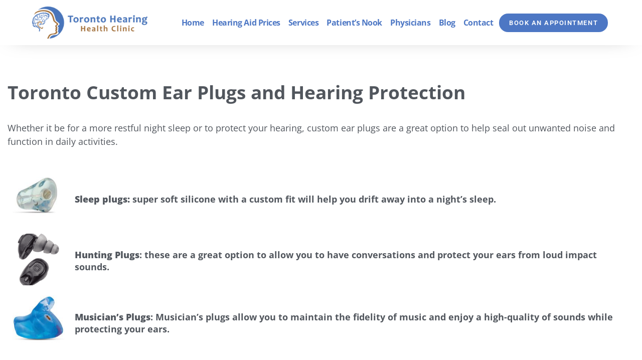

--- FILE ---
content_type: text/html; charset=UTF-8
request_url: https://torontohearinghealth.com/toronto-custom-ear-plugs-and-hearing-protection/
body_size: 34414
content:
<!DOCTYPE html>
<html lang="en">
<head><meta charset="UTF-8"><script>if(navigator.userAgent.match(/MSIE|Internet Explorer/i)||navigator.userAgent.match(/Trident\/7\..*?rv:11/i)){var href=document.location.href;if(!href.match(/[?&]nowprocket/)){if(href.indexOf("?")==-1){if(href.indexOf("#")==-1){document.location.href=href+"?nowprocket=1"}else{document.location.href=href.replace("#","?nowprocket=1#")}}else{if(href.indexOf("#")==-1){document.location.href=href+"&nowprocket=1"}else{document.location.href=href.replace("#","&nowprocket=1#")}}}}</script><script>class RocketLazyLoadScripts{constructor(){this.v="1.2.3",this.triggerEvents=["keydown","mousedown","mousemove","touchmove","touchstart","touchend","wheel"],this.userEventHandler=this._triggerListener.bind(this),this.touchStartHandler=this._onTouchStart.bind(this),this.touchMoveHandler=this._onTouchMove.bind(this),this.touchEndHandler=this._onTouchEnd.bind(this),this.clickHandler=this._onClick.bind(this),this.interceptedClicks=[],window.addEventListener("pageshow",t=>{this.persisted=t.persisted}),window.addEventListener("DOMContentLoaded",()=>{this._preconnect3rdParties()}),this.delayedScripts={normal:[],async:[],defer:[]},this.trash=[],this.allJQueries=[]}_addUserInteractionListener(t){if(document.hidden){t._triggerListener();return}this.triggerEvents.forEach(e=>window.addEventListener(e,t.userEventHandler,{passive:!0})),window.addEventListener("touchstart",t.touchStartHandler,{passive:!0}),window.addEventListener("mousedown",t.touchStartHandler),document.addEventListener("visibilitychange",t.userEventHandler)}_removeUserInteractionListener(){this.triggerEvents.forEach(t=>window.removeEventListener(t,this.userEventHandler,{passive:!0})),document.removeEventListener("visibilitychange",this.userEventHandler)}_onTouchStart(t){"HTML"!==t.target.tagName&&(window.addEventListener("touchend",this.touchEndHandler),window.addEventListener("mouseup",this.touchEndHandler),window.addEventListener("touchmove",this.touchMoveHandler,{passive:!0}),window.addEventListener("mousemove",this.touchMoveHandler),t.target.addEventListener("click",this.clickHandler),this._renameDOMAttribute(t.target,"onclick","rocket-onclick"),this._pendingClickStarted())}_onTouchMove(t){window.removeEventListener("touchend",this.touchEndHandler),window.removeEventListener("mouseup",this.touchEndHandler),window.removeEventListener("touchmove",this.touchMoveHandler,{passive:!0}),window.removeEventListener("mousemove",this.touchMoveHandler),t.target.removeEventListener("click",this.clickHandler),this._renameDOMAttribute(t.target,"rocket-onclick","onclick"),this._pendingClickFinished()}_onTouchEnd(t){window.removeEventListener("touchend",this.touchEndHandler),window.removeEventListener("mouseup",this.touchEndHandler),window.removeEventListener("touchmove",this.touchMoveHandler,{passive:!0}),window.removeEventListener("mousemove",this.touchMoveHandler)}_onClick(t){t.target.removeEventListener("click",this.clickHandler),this._renameDOMAttribute(t.target,"rocket-onclick","onclick"),this.interceptedClicks.push(t),t.preventDefault(),t.stopPropagation(),t.stopImmediatePropagation(),this._pendingClickFinished()}_replayClicks(){window.removeEventListener("touchstart",this.touchStartHandler,{passive:!0}),window.removeEventListener("mousedown",this.touchStartHandler),this.interceptedClicks.forEach(t=>{t.target.dispatchEvent(new MouseEvent("click",{view:t.view,bubbles:!0,cancelable:!0}))})}_waitForPendingClicks(){return new Promise(t=>{this._isClickPending?this._pendingClickFinished=t:t()})}_pendingClickStarted(){this._isClickPending=!0}_pendingClickFinished(){this._isClickPending=!1}_renameDOMAttribute(t,e,r){t.hasAttribute&&t.hasAttribute(e)&&(event.target.setAttribute(r,event.target.getAttribute(e)),event.target.removeAttribute(e))}_triggerListener(){this._removeUserInteractionListener(this),"loading"===document.readyState?document.addEventListener("DOMContentLoaded",this._loadEverythingNow.bind(this)):this._loadEverythingNow()}_preconnect3rdParties(){let t=[];document.querySelectorAll("script[type=rocketlazyloadscript]").forEach(e=>{if(e.hasAttribute("src")){let r=new URL(e.src).origin;r!==location.origin&&t.push({src:r,crossOrigin:e.crossOrigin||"module"===e.getAttribute("data-rocket-type")})}}),t=[...new Map(t.map(t=>[JSON.stringify(t),t])).values()],this._batchInjectResourceHints(t,"preconnect")}async _loadEverythingNow(){this.lastBreath=Date.now(),this._delayEventListeners(this),this._delayJQueryReady(this),this._handleDocumentWrite(),this._registerAllDelayedScripts(),this._preloadAllScripts(),await this._loadScriptsFromList(this.delayedScripts.normal),await this._loadScriptsFromList(this.delayedScripts.defer),await this._loadScriptsFromList(this.delayedScripts.async);try{await this._triggerDOMContentLoaded(),await this._triggerWindowLoad()}catch(t){console.error(t)}window.dispatchEvent(new Event("rocket-allScriptsLoaded")),this._waitForPendingClicks().then(()=>{this._replayClicks()}),this._emptyTrash()}_registerAllDelayedScripts(){document.querySelectorAll("script[type=rocketlazyloadscript]").forEach(t=>{t.hasAttribute("data-rocket-src")?t.hasAttribute("async")&&!1!==t.async?this.delayedScripts.async.push(t):t.hasAttribute("defer")&&!1!==t.defer||"module"===t.getAttribute("data-rocket-type")?this.delayedScripts.defer.push(t):this.delayedScripts.normal.push(t):this.delayedScripts.normal.push(t)})}async _transformScript(t){return new Promise((await this._littleBreath(),navigator.userAgent.indexOf("Firefox/")>0||""===navigator.vendor)?e=>{let r=document.createElement("script");[...t.attributes].forEach(t=>{let e=t.nodeName;"type"!==e&&("data-rocket-type"===e&&(e="type"),"data-rocket-src"===e&&(e="src"),r.setAttribute(e,t.nodeValue))}),t.text&&(r.text=t.text),r.hasAttribute("src")?(r.addEventListener("load",e),r.addEventListener("error",e)):(r.text=t.text,e());try{t.parentNode.replaceChild(r,t)}catch(i){e()}}:async e=>{function r(){t.setAttribute("data-rocket-status","failed"),e()}try{let i=t.getAttribute("data-rocket-type"),n=t.getAttribute("data-rocket-src");t.text,i?(t.type=i,t.removeAttribute("data-rocket-type")):t.removeAttribute("type"),t.addEventListener("load",function r(){t.setAttribute("data-rocket-status","executed"),e()}),t.addEventListener("error",r),n?(t.removeAttribute("data-rocket-src"),t.src=n):t.src="data:text/javascript;base64,"+window.btoa(unescape(encodeURIComponent(t.text)))}catch(s){r()}})}async _loadScriptsFromList(t){let e=t.shift();return e&&e.isConnected?(await this._transformScript(e),this._loadScriptsFromList(t)):Promise.resolve()}_preloadAllScripts(){this._batchInjectResourceHints([...this.delayedScripts.normal,...this.delayedScripts.defer,...this.delayedScripts.async],"preload")}_batchInjectResourceHints(t,e){var r=document.createDocumentFragment();t.forEach(t=>{let i=t.getAttribute&&t.getAttribute("data-rocket-src")||t.src;if(i){let n=document.createElement("link");n.href=i,n.rel=e,"preconnect"!==e&&(n.as="script"),t.getAttribute&&"module"===t.getAttribute("data-rocket-type")&&(n.crossOrigin=!0),t.crossOrigin&&(n.crossOrigin=t.crossOrigin),t.integrity&&(n.integrity=t.integrity),r.appendChild(n),this.trash.push(n)}}),document.head.appendChild(r)}_delayEventListeners(t){let e={};function r(t,r){!function t(r){!e[r]&&(e[r]={originalFunctions:{add:r.addEventListener,remove:r.removeEventListener},eventsToRewrite:[]},r.addEventListener=function(){arguments[0]=i(arguments[0]),e[r].originalFunctions.add.apply(r,arguments)},r.removeEventListener=function(){arguments[0]=i(arguments[0]),e[r].originalFunctions.remove.apply(r,arguments)});function i(t){return e[r].eventsToRewrite.indexOf(t)>=0?"rocket-"+t:t}}(t),e[t].eventsToRewrite.push(r)}function i(t,e){let r=t[e];Object.defineProperty(t,e,{get:()=>r||function(){},set(i){t["rocket"+e]=r=i}})}r(document,"DOMContentLoaded"),r(window,"DOMContentLoaded"),r(window,"load"),r(window,"pageshow"),r(document,"readystatechange"),i(document,"onreadystatechange"),i(window,"onload"),i(window,"onpageshow")}_delayJQueryReady(t){let e;function r(r){if(r&&r.fn&&!t.allJQueries.includes(r)){r.fn.ready=r.fn.init.prototype.ready=function(e){return t.domReadyFired?e.bind(document)(r):document.addEventListener("rocket-DOMContentLoaded",()=>e.bind(document)(r)),r([])};let i=r.fn.on;r.fn.on=r.fn.init.prototype.on=function(){if(this[0]===window){function t(t){return t.split(" ").map(t=>"load"===t||0===t.indexOf("load.")?"rocket-jquery-load":t).join(" ")}"string"==typeof arguments[0]||arguments[0]instanceof String?arguments[0]=t(arguments[0]):"object"==typeof arguments[0]&&Object.keys(arguments[0]).forEach(e=>{let r=arguments[0][e];delete arguments[0][e],arguments[0][t(e)]=r})}return i.apply(this,arguments),this},t.allJQueries.push(r)}e=r}r(window.jQuery),Object.defineProperty(window,"jQuery",{get:()=>e,set(t){r(t)}})}async _triggerDOMContentLoaded(){this.domReadyFired=!0,await this._littleBreath(),document.dispatchEvent(new Event("rocket-DOMContentLoaded")),await this._littleBreath(),window.dispatchEvent(new Event("rocket-DOMContentLoaded")),await this._littleBreath(),document.dispatchEvent(new Event("rocket-readystatechange")),await this._littleBreath(),document.rocketonreadystatechange&&document.rocketonreadystatechange()}async _triggerWindowLoad(){await this._littleBreath(),window.dispatchEvent(new Event("rocket-load")),await this._littleBreath(),window.rocketonload&&window.rocketonload(),await this._littleBreath(),this.allJQueries.forEach(t=>t(window).trigger("rocket-jquery-load")),await this._littleBreath();let t=new Event("rocket-pageshow");t.persisted=this.persisted,window.dispatchEvent(t),await this._littleBreath(),window.rocketonpageshow&&window.rocketonpageshow({persisted:this.persisted})}_handleDocumentWrite(){let t=new Map;document.write=document.writeln=function(e){let r=document.currentScript;r||console.error("WPRocket unable to document.write this: "+e);let i=document.createRange(),n=r.parentElement,s=t.get(r);void 0===s&&(s=r.nextSibling,t.set(r,s));let a=document.createDocumentFragment();i.setStart(a,0),a.appendChild(i.createContextualFragment(e)),n.insertBefore(a,s)}}async _littleBreath(){Date.now()-this.lastBreath>45&&(await this._requestAnimFrame(),this.lastBreath=Date.now())}async _requestAnimFrame(){return document.hidden?new Promise(t=>setTimeout(t)):new Promise(t=>requestAnimationFrame(t))}_emptyTrash(){this.trash.forEach(t=>t.remove())}static run(){let t=new RocketLazyLoadScripts;t._addUserInteractionListener(t)}}RocketLazyLoadScripts.run();</script>
	
		<meta name='robots' content='index, follow, max-image-preview:large, max-snippet:-1, max-video-preview:-1' />
	<style>img:is([sizes="auto" i], [sizes^="auto," i]) { contain-intrinsic-size: 3000px 1500px }</style>
	
	<!-- This site is optimized with the Yoast SEO plugin v26.7 - https://yoast.com/wordpress/plugins/seo/ -->
	<title>Toronto Custom Ear Plugs and Hearing Protection - Toronto Hearing Health Clinic</title>
	<meta name="description" content="Toronto Hearing Health Clinic offers custom ear plugs and advanced hearing protection for your needs. Visit us for personalized solutions in Toronto." />
	<link rel="canonical" href="https://torontohearinghealth.com/toronto-custom-ear-plugs-and-hearing-protection/" />
	<meta property="og:locale" content="en_US" />
	<meta property="og:type" content="article" />
	<meta property="og:title" content="Toronto Custom Ear Plugs and Hearing Protection - Toronto Hearing Health Clinic" />
	<meta property="og:description" content="Toronto Hearing Health Clinic offers custom ear plugs and advanced hearing protection for your needs. Visit us for personalized solutions in Toronto." />
	<meta property="og:url" content="https://torontohearinghealth.com/toronto-custom-ear-plugs-and-hearing-protection/" />
	<meta property="og:site_name" content="Toronto Hearing Health Clinic" />
	<meta property="article:publisher" content="https://www.facebook.com/people/Toronto-Hearing-Health-Clinic/100087641280083/" />
	<meta property="article:modified_time" content="2025-02-25T16:52:52+00:00" />
	<meta property="og:image" content="https://torontohearinghealth.com/wp-content/uploads/2022/10/Custom-Plug-2-150x150.jpg" />
	<meta name="twitter:card" content="summary_large_image" />
	<meta name="twitter:label1" content="Est. reading time" />
	<meta name="twitter:data1" content="9 minutes" />
	<script type="application/ld+json" class="yoast-schema-graph">{"@context":"https://schema.org","@graph":[{"@type":"WebPage","@id":"https://torontohearinghealth.com/toronto-custom-ear-plugs-and-hearing-protection/","url":"https://torontohearinghealth.com/toronto-custom-ear-plugs-and-hearing-protection/","name":"Toronto Custom Ear Plugs and Hearing Protection - Toronto Hearing Health Clinic","isPartOf":{"@id":"https://torontohearinghealth.com/#website"},"primaryImageOfPage":{"@id":"https://torontohearinghealth.com/toronto-custom-ear-plugs-and-hearing-protection/#primaryimage"},"image":{"@id":"https://torontohearinghealth.com/toronto-custom-ear-plugs-and-hearing-protection/#primaryimage"},"thumbnailUrl":"https://torontohearinghealth.com/wp-content/uploads/2022/10/Custom-Plug-2-150x150.jpg","datePublished":"2022-09-29T11:22:03+00:00","dateModified":"2025-02-25T16:52:52+00:00","description":"Toronto Hearing Health Clinic offers custom ear plugs and advanced hearing protection for your needs. Visit us for personalized solutions in Toronto.","breadcrumb":{"@id":"https://torontohearinghealth.com/toronto-custom-ear-plugs-and-hearing-protection/#breadcrumb"},"inLanguage":"en","potentialAction":[{"@type":"ReadAction","target":["https://torontohearinghealth.com/toronto-custom-ear-plugs-and-hearing-protection/"]}]},{"@type":"ImageObject","inLanguage":"en","@id":"https://torontohearinghealth.com/toronto-custom-ear-plugs-and-hearing-protection/#primaryimage","url":"https://torontohearinghealth.com/wp-content/uploads/2022/10/Custom-Plug-2.jpg","contentUrl":"https://torontohearinghealth.com/wp-content/uploads/2022/10/Custom-Plug-2.jpg","width":395,"height":340,"caption":"A close up of the side of an ear bud"},{"@type":"BreadcrumbList","@id":"https://torontohearinghealth.com/toronto-custom-ear-plugs-and-hearing-protection/#breadcrumb","itemListElement":[{"@type":"ListItem","position":1,"name":"Home","item":"https://torontohearinghealth.com/"},{"@type":"ListItem","position":2,"name":"Toronto Custom Ear Plugs and Hearing Protection"}]},{"@type":"WebSite","@id":"https://torontohearinghealth.com/#website","url":"https://torontohearinghealth.com/","name":"Toronto Hearing Health Clinic","description":"","publisher":{"@id":"https://torontohearinghealth.com/#organization"},"alternateName":"torontohearinghealth.com","potentialAction":[{"@type":"SearchAction","target":{"@type":"EntryPoint","urlTemplate":"https://torontohearinghealth.com/?s={search_term_string}"},"query-input":{"@type":"PropertyValueSpecification","valueRequired":true,"valueName":"search_term_string"}}],"inLanguage":"en"},{"@type":"Organization","@id":"https://torontohearinghealth.com/#organization","name":"Toronto Hearing Health Clinic","alternateName":"torontohearinghealth.com","url":"https://torontohearinghealth.com/","logo":{"@type":"ImageObject","inLanguage":"en","@id":"https://torontohearinghealth.com/#/schema/logo/image/","url":"https://torontohearinghealth.com/wp-content/uploads/2022/06/Logo-Final.png","contentUrl":"https://torontohearinghealth.com/wp-content/uploads/2022/06/Logo-Final.png","width":473,"height":137,"caption":"Toronto Hearing Health Clinic"},"image":{"@id":"https://torontohearinghealth.com/#/schema/logo/image/"},"sameAs":["https://www.facebook.com/people/Toronto-Hearing-Health-Clinic/100087641280083/","https://www.linkedin.com/company/toronto-hearing-health-clinic/about/","https://www.instagram.com/torontohearinghealth/"]}]}</script>
	<!-- / Yoast SEO plugin. -->


<link rel='dns-prefetch' href='//www.googletagmanager.com' />
<link rel='dns-prefetch' href='//stats.wp.com' />
<link rel='dns-prefetch' href='//fonts.googleapis.com' />
<link rel="alternate" type="application/rss+xml" title="Toronto Hearing Health Clinic &raquo; Feed" href="https://torontohearinghealth.com/feed/" />
<link rel="alternate" type="application/rss+xml" title="Toronto Hearing Health Clinic &raquo; Comments Feed" href="https://torontohearinghealth.com/comments/feed/" />
<script type="rocketlazyloadscript">
window._wpemojiSettings = {"baseUrl":"https:\/\/s.w.org\/images\/core\/emoji\/16.0.1\/72x72\/","ext":".png","svgUrl":"https:\/\/s.w.org\/images\/core\/emoji\/16.0.1\/svg\/","svgExt":".svg","source":{"concatemoji":"https:\/\/torontohearinghealth.com\/wp-includes\/js\/wp-emoji-release.min.js?ver=6.8.3"}};
/*! This file is auto-generated */
!function(s,n){var o,i,e;function c(e){try{var t={supportTests:e,timestamp:(new Date).valueOf()};sessionStorage.setItem(o,JSON.stringify(t))}catch(e){}}function p(e,t,n){e.clearRect(0,0,e.canvas.width,e.canvas.height),e.fillText(t,0,0);var t=new Uint32Array(e.getImageData(0,0,e.canvas.width,e.canvas.height).data),a=(e.clearRect(0,0,e.canvas.width,e.canvas.height),e.fillText(n,0,0),new Uint32Array(e.getImageData(0,0,e.canvas.width,e.canvas.height).data));return t.every(function(e,t){return e===a[t]})}function u(e,t){e.clearRect(0,0,e.canvas.width,e.canvas.height),e.fillText(t,0,0);for(var n=e.getImageData(16,16,1,1),a=0;a<n.data.length;a++)if(0!==n.data[a])return!1;return!0}function f(e,t,n,a){switch(t){case"flag":return n(e,"\ud83c\udff3\ufe0f\u200d\u26a7\ufe0f","\ud83c\udff3\ufe0f\u200b\u26a7\ufe0f")?!1:!n(e,"\ud83c\udde8\ud83c\uddf6","\ud83c\udde8\u200b\ud83c\uddf6")&&!n(e,"\ud83c\udff4\udb40\udc67\udb40\udc62\udb40\udc65\udb40\udc6e\udb40\udc67\udb40\udc7f","\ud83c\udff4\u200b\udb40\udc67\u200b\udb40\udc62\u200b\udb40\udc65\u200b\udb40\udc6e\u200b\udb40\udc67\u200b\udb40\udc7f");case"emoji":return!a(e,"\ud83e\udedf")}return!1}function g(e,t,n,a){var r="undefined"!=typeof WorkerGlobalScope&&self instanceof WorkerGlobalScope?new OffscreenCanvas(300,150):s.createElement("canvas"),o=r.getContext("2d",{willReadFrequently:!0}),i=(o.textBaseline="top",o.font="600 32px Arial",{});return e.forEach(function(e){i[e]=t(o,e,n,a)}),i}function t(e){var t=s.createElement("script");t.src=e,t.defer=!0,s.head.appendChild(t)}"undefined"!=typeof Promise&&(o="wpEmojiSettingsSupports",i=["flag","emoji"],n.supports={everything:!0,everythingExceptFlag:!0},e=new Promise(function(e){s.addEventListener("DOMContentLoaded",e,{once:!0})}),new Promise(function(t){var n=function(){try{var e=JSON.parse(sessionStorage.getItem(o));if("object"==typeof e&&"number"==typeof e.timestamp&&(new Date).valueOf()<e.timestamp+604800&&"object"==typeof e.supportTests)return e.supportTests}catch(e){}return null}();if(!n){if("undefined"!=typeof Worker&&"undefined"!=typeof OffscreenCanvas&&"undefined"!=typeof URL&&URL.createObjectURL&&"undefined"!=typeof Blob)try{var e="postMessage("+g.toString()+"("+[JSON.stringify(i),f.toString(),p.toString(),u.toString()].join(",")+"));",a=new Blob([e],{type:"text/javascript"}),r=new Worker(URL.createObjectURL(a),{name:"wpTestEmojiSupports"});return void(r.onmessage=function(e){c(n=e.data),r.terminate(),t(n)})}catch(e){}c(n=g(i,f,p,u))}t(n)}).then(function(e){for(var t in e)n.supports[t]=e[t],n.supports.everything=n.supports.everything&&n.supports[t],"flag"!==t&&(n.supports.everythingExceptFlag=n.supports.everythingExceptFlag&&n.supports[t]);n.supports.everythingExceptFlag=n.supports.everythingExceptFlag&&!n.supports.flag,n.DOMReady=!1,n.readyCallback=function(){n.DOMReady=!0}}).then(function(){return e}).then(function(){var e;n.supports.everything||(n.readyCallback(),(e=n.source||{}).concatemoji?t(e.concatemoji):e.wpemoji&&e.twemoji&&(t(e.twemoji),t(e.wpemoji)))}))}((window,document),window._wpemojiSettings);
</script>
<style id='wp-emoji-styles-inline-css'>

	img.wp-smiley, img.emoji {
		display: inline !important;
		border: none !important;
		box-shadow: none !important;
		height: 1em !important;
		width: 1em !important;
		margin: 0 0.07em !important;
		vertical-align: -0.1em !important;
		background: none !important;
		padding: 0 !important;
	}
</style>
<style id='classic-theme-styles-inline-css'>
/*! This file is auto-generated */
.wp-block-button__link{color:#fff;background-color:#32373c;border-radius:9999px;box-shadow:none;text-decoration:none;padding:calc(.667em + 2px) calc(1.333em + 2px);font-size:1.125em}.wp-block-file__button{background:#32373c;color:#fff;text-decoration:none}
</style>
<link rel='stylesheet' id='mediaelement-css' href='https://torontohearinghealth.com/wp-includes/js/mediaelement/mediaelementplayer-legacy.min.css?ver=4.2.17' media='all' />
<link rel='stylesheet' id='wp-mediaelement-css' href='https://torontohearinghealth.com/wp-includes/js/mediaelement/wp-mediaelement.min.css?ver=6.8.3' media='all' />
<style id='jetpack-sharing-buttons-style-inline-css'>
.jetpack-sharing-buttons__services-list{display:flex;flex-direction:row;flex-wrap:wrap;gap:0;list-style-type:none;margin:5px;padding:0}.jetpack-sharing-buttons__services-list.has-small-icon-size{font-size:12px}.jetpack-sharing-buttons__services-list.has-normal-icon-size{font-size:16px}.jetpack-sharing-buttons__services-list.has-large-icon-size{font-size:24px}.jetpack-sharing-buttons__services-list.has-huge-icon-size{font-size:36px}@media print{.jetpack-sharing-buttons__services-list{display:none!important}}.editor-styles-wrapper .wp-block-jetpack-sharing-buttons{gap:0;padding-inline-start:0}ul.jetpack-sharing-buttons__services-list.has-background{padding:1.25em 2.375em}
</style>
<style id='global-styles-inline-css'>
:root{--wp--preset--aspect-ratio--square: 1;--wp--preset--aspect-ratio--4-3: 4/3;--wp--preset--aspect-ratio--3-4: 3/4;--wp--preset--aspect-ratio--3-2: 3/2;--wp--preset--aspect-ratio--2-3: 2/3;--wp--preset--aspect-ratio--16-9: 16/9;--wp--preset--aspect-ratio--9-16: 9/16;--wp--preset--color--black: #000000;--wp--preset--color--cyan-bluish-gray: #abb8c3;--wp--preset--color--white: #ffffff;--wp--preset--color--pale-pink: #f78da7;--wp--preset--color--vivid-red: #cf2e2e;--wp--preset--color--luminous-vivid-orange: #ff6900;--wp--preset--color--luminous-vivid-amber: #fcb900;--wp--preset--color--light-green-cyan: #7bdcb5;--wp--preset--color--vivid-green-cyan: #00d084;--wp--preset--color--pale-cyan-blue: #8ed1fc;--wp--preset--color--vivid-cyan-blue: #0693e3;--wp--preset--color--vivid-purple: #9b51e0;--wp--preset--color--first-color: #26ABA3;--wp--preset--color--second-color: #F7AB1E;--wp--preset--color--third-color: #FEF3DE;--wp--preset--color--fourth-color: #F4FCFA;--wp--preset--gradient--vivid-cyan-blue-to-vivid-purple: linear-gradient(135deg,rgba(6,147,227,1) 0%,rgb(155,81,224) 100%);--wp--preset--gradient--light-green-cyan-to-vivid-green-cyan: linear-gradient(135deg,rgb(122,220,180) 0%,rgb(0,208,130) 100%);--wp--preset--gradient--luminous-vivid-amber-to-luminous-vivid-orange: linear-gradient(135deg,rgba(252,185,0,1) 0%,rgba(255,105,0,1) 100%);--wp--preset--gradient--luminous-vivid-orange-to-vivid-red: linear-gradient(135deg,rgba(255,105,0,1) 0%,rgb(207,46,46) 100%);--wp--preset--gradient--very-light-gray-to-cyan-bluish-gray: linear-gradient(135deg,rgb(238,238,238) 0%,rgb(169,184,195) 100%);--wp--preset--gradient--cool-to-warm-spectrum: linear-gradient(135deg,rgb(74,234,220) 0%,rgb(151,120,209) 20%,rgb(207,42,186) 40%,rgb(238,44,130) 60%,rgb(251,105,98) 80%,rgb(254,248,76) 100%);--wp--preset--gradient--blush-light-purple: linear-gradient(135deg,rgb(255,206,236) 0%,rgb(152,150,240) 100%);--wp--preset--gradient--blush-bordeaux: linear-gradient(135deg,rgb(254,205,165) 0%,rgb(254,45,45) 50%,rgb(107,0,62) 100%);--wp--preset--gradient--luminous-dusk: linear-gradient(135deg,rgb(255,203,112) 0%,rgb(199,81,192) 50%,rgb(65,88,208) 100%);--wp--preset--gradient--pale-ocean: linear-gradient(135deg,rgb(255,245,203) 0%,rgb(182,227,212) 50%,rgb(51,167,181) 100%);--wp--preset--gradient--electric-grass: linear-gradient(135deg,rgb(202,248,128) 0%,rgb(113,206,126) 100%);--wp--preset--gradient--midnight: linear-gradient(135deg,rgb(2,3,129) 0%,rgb(40,116,252) 100%);--wp--preset--font-size--small: 18px;--wp--preset--font-size--medium: 20px;--wp--preset--font-size--large: 54px;--wp--preset--font-size--x-large: 42px;--wp--preset--font-size--normal: 20px;--wp--preset--spacing--20: 0.44rem;--wp--preset--spacing--30: 0.67rem;--wp--preset--spacing--40: 1rem;--wp--preset--spacing--50: 1.5rem;--wp--preset--spacing--60: 2.25rem;--wp--preset--spacing--70: 3.38rem;--wp--preset--spacing--80: 5.06rem;--wp--preset--shadow--natural: 6px 6px 9px rgba(0, 0, 0, 0.2);--wp--preset--shadow--deep: 12px 12px 50px rgba(0, 0, 0, 0.4);--wp--preset--shadow--sharp: 6px 6px 0px rgba(0, 0, 0, 0.2);--wp--preset--shadow--outlined: 6px 6px 0px -3px rgba(255, 255, 255, 1), 6px 6px rgba(0, 0, 0, 1);--wp--preset--shadow--crisp: 6px 6px 0px rgba(0, 0, 0, 1);}:where(.is-layout-flex){gap: 0.5em;}:where(.is-layout-grid){gap: 0.5em;}body .is-layout-flex{display: flex;}.is-layout-flex{flex-wrap: wrap;align-items: center;}.is-layout-flex > :is(*, div){margin: 0;}body .is-layout-grid{display: grid;}.is-layout-grid > :is(*, div){margin: 0;}:where(.wp-block-columns.is-layout-flex){gap: 2em;}:where(.wp-block-columns.is-layout-grid){gap: 2em;}:where(.wp-block-post-template.is-layout-flex){gap: 1.25em;}:where(.wp-block-post-template.is-layout-grid){gap: 1.25em;}.has-black-color{color: var(--wp--preset--color--black) !important;}.has-cyan-bluish-gray-color{color: var(--wp--preset--color--cyan-bluish-gray) !important;}.has-white-color{color: var(--wp--preset--color--white) !important;}.has-pale-pink-color{color: var(--wp--preset--color--pale-pink) !important;}.has-vivid-red-color{color: var(--wp--preset--color--vivid-red) !important;}.has-luminous-vivid-orange-color{color: var(--wp--preset--color--luminous-vivid-orange) !important;}.has-luminous-vivid-amber-color{color: var(--wp--preset--color--luminous-vivid-amber) !important;}.has-light-green-cyan-color{color: var(--wp--preset--color--light-green-cyan) !important;}.has-vivid-green-cyan-color{color: var(--wp--preset--color--vivid-green-cyan) !important;}.has-pale-cyan-blue-color{color: var(--wp--preset--color--pale-cyan-blue) !important;}.has-vivid-cyan-blue-color{color: var(--wp--preset--color--vivid-cyan-blue) !important;}.has-vivid-purple-color{color: var(--wp--preset--color--vivid-purple) !important;}.has-black-background-color{background-color: var(--wp--preset--color--black) !important;}.has-cyan-bluish-gray-background-color{background-color: var(--wp--preset--color--cyan-bluish-gray) !important;}.has-white-background-color{background-color: var(--wp--preset--color--white) !important;}.has-pale-pink-background-color{background-color: var(--wp--preset--color--pale-pink) !important;}.has-vivid-red-background-color{background-color: var(--wp--preset--color--vivid-red) !important;}.has-luminous-vivid-orange-background-color{background-color: var(--wp--preset--color--luminous-vivid-orange) !important;}.has-luminous-vivid-amber-background-color{background-color: var(--wp--preset--color--luminous-vivid-amber) !important;}.has-light-green-cyan-background-color{background-color: var(--wp--preset--color--light-green-cyan) !important;}.has-vivid-green-cyan-background-color{background-color: var(--wp--preset--color--vivid-green-cyan) !important;}.has-pale-cyan-blue-background-color{background-color: var(--wp--preset--color--pale-cyan-blue) !important;}.has-vivid-cyan-blue-background-color{background-color: var(--wp--preset--color--vivid-cyan-blue) !important;}.has-vivid-purple-background-color{background-color: var(--wp--preset--color--vivid-purple) !important;}.has-black-border-color{border-color: var(--wp--preset--color--black) !important;}.has-cyan-bluish-gray-border-color{border-color: var(--wp--preset--color--cyan-bluish-gray) !important;}.has-white-border-color{border-color: var(--wp--preset--color--white) !important;}.has-pale-pink-border-color{border-color: var(--wp--preset--color--pale-pink) !important;}.has-vivid-red-border-color{border-color: var(--wp--preset--color--vivid-red) !important;}.has-luminous-vivid-orange-border-color{border-color: var(--wp--preset--color--luminous-vivid-orange) !important;}.has-luminous-vivid-amber-border-color{border-color: var(--wp--preset--color--luminous-vivid-amber) !important;}.has-light-green-cyan-border-color{border-color: var(--wp--preset--color--light-green-cyan) !important;}.has-vivid-green-cyan-border-color{border-color: var(--wp--preset--color--vivid-green-cyan) !important;}.has-pale-cyan-blue-border-color{border-color: var(--wp--preset--color--pale-cyan-blue) !important;}.has-vivid-cyan-blue-border-color{border-color: var(--wp--preset--color--vivid-cyan-blue) !important;}.has-vivid-purple-border-color{border-color: var(--wp--preset--color--vivid-purple) !important;}.has-vivid-cyan-blue-to-vivid-purple-gradient-background{background: var(--wp--preset--gradient--vivid-cyan-blue-to-vivid-purple) !important;}.has-light-green-cyan-to-vivid-green-cyan-gradient-background{background: var(--wp--preset--gradient--light-green-cyan-to-vivid-green-cyan) !important;}.has-luminous-vivid-amber-to-luminous-vivid-orange-gradient-background{background: var(--wp--preset--gradient--luminous-vivid-amber-to-luminous-vivid-orange) !important;}.has-luminous-vivid-orange-to-vivid-red-gradient-background{background: var(--wp--preset--gradient--luminous-vivid-orange-to-vivid-red) !important;}.has-very-light-gray-to-cyan-bluish-gray-gradient-background{background: var(--wp--preset--gradient--very-light-gray-to-cyan-bluish-gray) !important;}.has-cool-to-warm-spectrum-gradient-background{background: var(--wp--preset--gradient--cool-to-warm-spectrum) !important;}.has-blush-light-purple-gradient-background{background: var(--wp--preset--gradient--blush-light-purple) !important;}.has-blush-bordeaux-gradient-background{background: var(--wp--preset--gradient--blush-bordeaux) !important;}.has-luminous-dusk-gradient-background{background: var(--wp--preset--gradient--luminous-dusk) !important;}.has-pale-ocean-gradient-background{background: var(--wp--preset--gradient--pale-ocean) !important;}.has-electric-grass-gradient-background{background: var(--wp--preset--gradient--electric-grass) !important;}.has-midnight-gradient-background{background: var(--wp--preset--gradient--midnight) !important;}.has-small-font-size{font-size: var(--wp--preset--font-size--small) !important;}.has-medium-font-size{font-size: var(--wp--preset--font-size--medium) !important;}.has-large-font-size{font-size: var(--wp--preset--font-size--large) !important;}.has-x-large-font-size{font-size: var(--wp--preset--font-size--x-large) !important;}
:where(.wp-block-post-template.is-layout-flex){gap: 1.25em;}:where(.wp-block-post-template.is-layout-grid){gap: 1.25em;}
:where(.wp-block-columns.is-layout-flex){gap: 2em;}:where(.wp-block-columns.is-layout-grid){gap: 2em;}
:root :where(.wp-block-pullquote){font-size: 1.5em;line-height: 1.6;}
</style>
<link data-minify="1" rel='stylesheet' id='contact-form-7-css' href='https://torontohearinghealth.com/wp-content/cache/min/1/wp-content/plugins/contact-form-7/includes/css/styles.css?ver=1768667684' media='all' />
<link rel='stylesheet' id='wp-components-css' href='https://torontohearinghealth.com/wp-includes/css/dist/components/style.min.css?ver=6.8.3' media='all' />
<link data-minify="1" rel='stylesheet' id='godaddy-styles-css' href='https://torontohearinghealth.com/wp-content/cache/min/1/wp-content/mu-plugins/vendor/wpex/godaddy-launch/includes/Dependencies/GoDaddy/Styles/build/latest.css?ver=1768667684' media='all' />
<link rel='stylesheet' id='eae-css-css' href='https://torontohearinghealth.com/wp-content/plugins/addon-elements-for-elementor-page-builder/assets/css/eae.min.css?ver=1.14.4' media='all' />
<link data-minify="1" rel='stylesheet' id='eae-peel-css-css' href='https://torontohearinghealth.com/wp-content/cache/min/1/wp-content/plugins/addon-elements-for-elementor-page-builder/assets/lib/peel/peel.css?ver=1768667684' media='all' />
<link rel='stylesheet' id='font-awesome-4-shim-css' href='https://torontohearinghealth.com/wp-content/plugins/elementor/assets/lib/font-awesome/css/v4-shims.min.css?ver=1.0' media='all' />
<link data-minify="1" rel='stylesheet' id='font-awesome-5-all-css' href='https://torontohearinghealth.com/wp-content/cache/min/1/wp-content/plugins/elementor/assets/lib/font-awesome/css/all.min.css?ver=1768667684' media='all' />
<link rel='stylesheet' id='vegas-css-css' href='https://torontohearinghealth.com/wp-content/plugins/addon-elements-for-elementor-page-builder/assets/lib/vegas/vegas.min.css?ver=2.4.0' media='all' />
<link rel='stylesheet' id='rttalkingminds-fonts-css' href='//fonts.googleapis.com/css?family=Open+Sans%3A300%2C400%2C500%2C600%2C700%2C800%2C900%26subset%3Dlatin%2Clatin-ext&#038;ver=1.0.0' media='all' />
<link data-minify="1" rel='stylesheet' id='elementor-icons-css' href='https://torontohearinghealth.com/wp-content/cache/min/1/wp-content/plugins/elementor/assets/lib/eicons/css/elementor-icons.min.css?ver=1768667684' media='all' />
<link rel='stylesheet' id='elementor-frontend-css' href='https://torontohearinghealth.com/wp-content/plugins/elementor/assets/css/frontend.min.css?ver=3.34.1' media='all' />
<link rel='stylesheet' id='elementor-post-18-css' href='https://torontohearinghealth.com/wp-content/uploads/elementor/css/post-18.css?ver=1768667682' media='all' />
<link rel='stylesheet' id='e-animation-fadeInUp-css' href='https://torontohearinghealth.com/wp-content/plugins/elementor/assets/lib/animations/styles/fadeInUp.min.css?ver=3.34.1' media='all' />
<link rel='stylesheet' id='widget-heading-css' href='https://torontohearinghealth.com/wp-content/plugins/elementor/assets/css/widget-heading.min.css?ver=3.34.1' media='all' />
<link rel='stylesheet' id='widget-image-css' href='https://torontohearinghealth.com/wp-content/plugins/elementor/assets/css/widget-image.min.css?ver=3.34.1' media='all' />
<link rel='stylesheet' id='widget-spacer-css' href='https://torontohearinghealth.com/wp-content/plugins/elementor/assets/css/widget-spacer.min.css?ver=3.34.1' media='all' />
<link rel='stylesheet' id='widget-social-icons-css' href='https://torontohearinghealth.com/wp-content/plugins/elementor/assets/css/widget-social-icons.min.css?ver=3.34.1' media='all' />
<link rel='stylesheet' id='e-apple-webkit-css' href='https://torontohearinghealth.com/wp-content/plugins/elementor/assets/css/conditionals/apple-webkit.min.css?ver=3.34.1' media='all' />
<link rel='stylesheet' id='e-animation-fadeIn-css' href='https://torontohearinghealth.com/wp-content/plugins/elementor/assets/lib/animations/styles/fadeIn.min.css?ver=3.34.1' media='all' />
<link rel='stylesheet' id='widget-google_maps-css' href='https://torontohearinghealth.com/wp-content/plugins/elementor/assets/css/widget-google_maps.min.css?ver=3.34.1' media='all' />
<link rel='stylesheet' id='elementor-post-5971-css' href='https://torontohearinghealth.com/wp-content/uploads/elementor/css/post-5971.css?ver=1768668066' media='all' />
<link data-minify="1" rel='stylesheet' id='latest-posts-style-css' href='https://torontohearinghealth.com/wp-content/cache/min/1/wp-content/plugins/latest-posts/assets/css/style.css?ver=1768667684' media='all' />
<link data-minify="1" rel='stylesheet' id='rttalkingminds-style-css' href='https://torontohearinghealth.com/wp-content/cache/min/1/wp-content/themes/talking-minds/style.css?ver=1768667684' media='all' />
<link data-minify="1" rel='stylesheet' id='bootstrap-css' href='https://torontohearinghealth.com/wp-content/cache/min/1/wp-content/themes/talking-minds/assets/css/bootstrap.css?ver=1768667684' media='all' />
<link data-minify="1" rel='stylesheet' id='magnific-popup-css' href='https://torontohearinghealth.com/wp-content/cache/min/1/wp-content/themes/talking-minds/assets/css/magnific-popup.css?ver=1768667684' media='all' />
<link data-minify="1" rel='stylesheet' id='owl-carousel-css' href='https://torontohearinghealth.com/wp-content/cache/min/1/wp-content/themes/talking-minds/assets/css/owl.carousel.css?ver=1768667684' media='all' />
<link data-minify="1" rel='stylesheet' id='owl-theme-css' href='https://torontohearinghealth.com/wp-content/cache/min/1/wp-content/themes/talking-minds/assets/css/owl.theme.default.css?ver=1768667684' media='all' />
<link data-minify="1" rel='stylesheet' id='rttalkingminds-main-style-css' href='https://torontohearinghealth.com/wp-content/cache/min/1/wp-content/themes/talking-minds/main1.css?ver=1768667684' media='all' />
<link data-minify="1" rel='stylesheet' id='fontawesome-css' href='https://torontohearinghealth.com/wp-content/cache/min/1/wp-content/themes/talking-minds/assets/css/fontawesome.css?ver=1768667684' media='all' />
<link rel='stylesheet' id='eael-general-css' href='https://torontohearinghealth.com/wp-content/plugins/essential-addons-for-elementor-lite/assets/front-end/css/view/general.min.css?ver=6.5.7' media='all' />
<link data-minify="1" rel='stylesheet' id='elementor-gf-local-opensans-css' href='https://torontohearinghealth.com/wp-content/cache/min/1/wp-content/uploads/elementor/google-fonts/css/opensans.css?ver=1768667684' media='all' />
<link rel='stylesheet' id='elementor-icons-shared-0-css' href='https://torontohearinghealth.com/wp-content/plugins/elementor/assets/lib/font-awesome/css/fontawesome.min.css?ver=5.15.3' media='all' />
<link data-minify="1" rel='stylesheet' id='elementor-icons-fa-brands-css' href='https://torontohearinghealth.com/wp-content/cache/min/1/wp-content/plugins/elementor/assets/lib/font-awesome/css/brands.min.css?ver=1768667684' media='all' />
<link data-minify="1" rel='stylesheet' id='elementor-icons-fa-solid-css' href='https://torontohearinghealth.com/wp-content/cache/min/1/wp-content/plugins/elementor/assets/lib/font-awesome/css/solid.min.css?ver=1768667684' media='all' />
<script type="rocketlazyloadscript" data-minify="1" data-rocket-src="https://torontohearinghealth.com/wp-content/cache/min/1/wp-content/plugins/addon-elements-for-elementor-page-builder/assets/js/iconHelper.js?ver=1764023137" id="eae-iconHelper-js" defer></script>
<script type="rocketlazyloadscript" data-rocket-src="https://torontohearinghealth.com/wp-includes/js/jquery/jquery.min.js?ver=3.7.1" id="jquery-core-js" defer></script>
<script type="rocketlazyloadscript" data-rocket-src="https://torontohearinghealth.com/wp-includes/js/jquery/jquery-migrate.min.js?ver=3.4.1" id="jquery-migrate-js" defer></script>
<script type="rocketlazyloadscript" data-minify="1" data-rocket-src="https://torontohearinghealth.com/wp-content/cache/min/1/wp-content/themes/talking-minds/assets/js/isotope.js?ver=1764023137" id="isotope-js" defer></script>
<script type="rocketlazyloadscript" data-minify="1" data-rocket-src="https://torontohearinghealth.com/wp-content/cache/min/1/wp-content/themes/talking-minds/assets/js/bootstrap.js?ver=1764023137" id="bootstrap-js" defer></script>
<script type="rocketlazyloadscript" data-minify="1" data-rocket-src="https://torontohearinghealth.com/wp-content/cache/min/1/wp-content/themes/talking-minds/assets/js/magnific-popup.js?ver=1764023137" id="magnific-popup-js" defer></script>
<script type="rocketlazyloadscript" data-minify="1" data-rocket-src="https://torontohearinghealth.com/wp-content/cache/min/1/wp-content/themes/talking-minds/assets/js/owl.carousel.js?ver=1764023137" id="owl-carousel-js" defer></script>

<!-- Google tag (gtag.js) snippet added by Site Kit -->
<!-- Google Analytics snippet added by Site Kit -->
<script type="rocketlazyloadscript" data-rocket-src="https://www.googletagmanager.com/gtag/js?id=G-VFMN1ZL2FB" id="google_gtagjs-js" async></script>
<script type="rocketlazyloadscript" id="google_gtagjs-js-after">
window.dataLayer = window.dataLayer || [];function gtag(){dataLayer.push(arguments);}
gtag("set","linker",{"domains":["torontohearinghealth.com"]});
gtag("js", new Date());
gtag("set", "developer_id.dZTNiMT", true);
gtag("config", "G-VFMN1ZL2FB");
</script>
<link rel="https://api.w.org/" href="https://torontohearinghealth.com/wp-json/" /><link rel="alternate" title="JSON" type="application/json" href="https://torontohearinghealth.com/wp-json/wp/v2/pages/5971" /><link rel="EditURI" type="application/rsd+xml" title="RSD" href="https://torontohearinghealth.com/xmlrpc.php?rsd" />
<link rel='shortlink' href='https://torontohearinghealth.com/?p=5971' />
<link rel="alternate" title="oEmbed (JSON)" type="application/json+oembed" href="https://torontohearinghealth.com/wp-json/oembed/1.0/embed?url=https%3A%2F%2Ftorontohearinghealth.com%2Ftoronto-custom-ear-plugs-and-hearing-protection%2F" />
<link rel="alternate" title="oEmbed (XML)" type="text/xml+oembed" href="https://torontohearinghealth.com/wp-json/oembed/1.0/embed?url=https%3A%2F%2Ftorontohearinghealth.com%2Ftoronto-custom-ear-plugs-and-hearing-protection%2F&#038;format=xml" />
<meta name="generator" content="Site Kit by Google 1.170.0" /><script type="rocketlazyloadscript">window.addEventListener('DOMContentLoaded', function() {
jQuery(document).ready(function(){
setTimeout(function(){
     //var tag_new = jQuery("template").eq(38).attr("id");
     var tag_new = jQuery("template").last().attr("id");
     console.log(tag_new);
     //alert(tag_new);
     jQuery("#" + tag_new).css("display", "none");
     jQuery("#" + tag_new).next().next().css("display", "none");
}, 100);
});
    });</script>
<!--BEGIN: TRACKING CODE MANAGER (v2.5.0) BY INTELLYWP.COM IN HEAD//-->
<!-- Google Tag Manager -->

<script type="rocketlazyloadscript">(function(w,d,s,l,i){w[l]=w[l]||[];w[l].push({'gtm.start':
new Date().getTime(),event:'gtm.js'});var f=d.getElementsByTagName(s)[0],
j=d.createElement(s),dl=l!='dataLayer'?'&l='+l:'';j.async=true;j.src=
'https://www.googletagmanager.com/gtm.js?id='+i+dl;f.parentNode.insertBefore(j,f);
})(window,document,'script','dataLayer','GTM-MZZXHHTZ');</script>

<!-- End Google Tag Manager -->

<meta name="google-site-verification" content="WUDqO1ZtYONaDGjK4vb67gJ-wBQgom5LVvva0_7WFMY" />
<script type="rocketlazyloadscript" data-rocket-type="text/javascript">
var gaJsHost = (("https:" == document.location.protocol) ? "https://ssl." : "http://www.");
    document.write("<script src='" + gaJsHost + "google-analytics.com/ga.js' type='text/javascript'>" + "");
    jQuery(document).ready(function ($) {
            var pageTracker;
            setTimeout(function () {
                pageTracker = _gat._getTracker("UA-1-1");
                pageTracker._trackPageview();
            }, 2000);
            function _uGC(l, n, s) {
                if (!l || l == "" || !n || n == "" || !s || s == "")
                    return "-";
                var i, i2, i3, c = "-";
                i = l.indexOf(n);
                i3 = n.indexOf("=") + 1;
                if (i > -1) {
                    i2 = l.indexOf(s, i);
                    if (i2 < 0) {
                        i2 = l.length;
                    }
                    c = l.substring((i + i3), i2);
                }
                return c;
            }
            var z = _uGC(document.cookie, '__utmz=', ';');
            var source = _uGC(z, 'utmcsr=', '|');
            var medium = _uGC(z, 'utmcmd=', '|');
            var term = _uGC(z, 'utmctr=', '|');
            var content = _uGC(z, 'utmcct=', '|');
            var campaign = _uGC(z, 'utmccn=', '|');
            var gclid = _uGC(z, 'utmgclid=', '|');

            if (gclid != "-") {
                source = 'google';
                medium = 'cpc';
            }
            var csegment = _uGC(document.cookie, '__utmv=', ';');
            if (csegment != '-') {
                var csegmentex = /[1-9]*?\.(.*)/;
                csegment = csegment.match(csegmentex);
                csegment = csegment[1];
            } else {
                csegment = '(not set)';
            }
            var a = _uGC(document.cookie, '__utma=', ';');
            var aParts = a.split(".");
            var nVisits = aParts[5];
            console.log('Source',source);
            console.log('Medoum',medium);
            if($("input[name='field_source']").length){
                $("input[name='field_source']").val(source);
            }
            if($("input[name='field_medium']").length){
                $("input[name='field_medium']").val(medium);
            }
        });
</script>
<!--END: https://wordpress.org/plugins/tracking-code-manager IN HEAD//-->	<style>img#wpstats{display:none}</style>
		
        
        

        

                <style>
            .bg-title-page {
                background-image: url( 
                https://torontohearinghealth.com/wp-content/uploads/2021/12/Bg_Breadcrumbs-1.png                    );
                background-size: cover;
                background-position: center center;
                background-repeat: no-repeat;   
            }
        </style> 
    

    <meta name="generator" content="Elementor 3.34.1; features: additional_custom_breakpoints; settings: css_print_method-external, google_font-enabled, font_display-auto">
<script type="rocketlazyloadscript" data-rocket-src="[data-uri]" defer></script>
<link rel="preconnect" href="//code.tidio.co">			<style>
				.e-con.e-parent:nth-of-type(n+4):not(.e-lazyloaded):not(.e-no-lazyload),
				.e-con.e-parent:nth-of-type(n+4):not(.e-lazyloaded):not(.e-no-lazyload) * {
					background-image: none !important;
				}
				@media screen and (max-height: 1024px) {
					.e-con.e-parent:nth-of-type(n+3):not(.e-lazyloaded):not(.e-no-lazyload),
					.e-con.e-parent:nth-of-type(n+3):not(.e-lazyloaded):not(.e-no-lazyload) * {
						background-image: none !important;
					}
				}
				@media screen and (max-height: 640px) {
					.e-con.e-parent:nth-of-type(n+2):not(.e-lazyloaded):not(.e-no-lazyload),
					.e-con.e-parent:nth-of-type(n+2):not(.e-lazyloaded):not(.e-no-lazyload) * {
						background-image: none !important;
					}
				}
			</style>
			<script type="rocketlazyloadscript" data-rocket-type="text/javascript">window.addEventListener('DOMContentLoaded', function() {
	jQuery(document).ready(function ($) {
		if(window.location.hash) {
			$.scrollTo('#' + window.location.hash.replace('#', ''), { duration:800, offset:{top:-200} });
		}
    });

});</script><link rel="icon" href="https://torontohearinghealth.com/wp-content/uploads/2022/06/cropped-Icon-32x32.png" sizes="32x32" />
<link rel="icon" href="https://torontohearinghealth.com/wp-content/uploads/2022/06/cropped-Icon-192x192.png" sizes="192x192" />
<link rel="apple-touch-icon" href="https://torontohearinghealth.com/wp-content/uploads/2022/06/cropped-Icon-180x180.png" />
<meta name="msapplication-TileImage" content="https://torontohearinghealth.com/wp-content/uploads/2022/06/cropped-Icon-270x270.png" />
		<style id="wp-custom-css">
			.btn_inlines .btn_inlines_two {
    display: inline-block;
    width: auto;
    margin-right: 10px;
}
.greenbg_text {
    background: #4d77c3;
    text-align: center;
    padding: 20px;
    border-radius: 10px;
	color:#fff;
}
.greenbg_text a{
	color:#fff;
}
.greenbg_text .elementor-widget-container{
	color:#fff;
}
.blog_page ul li, .blog_page ol li{
font-size: 18px;
margin-bottom: 8px;
}
.block-vertical-tabs .elementor-tabs-content-wrapper {
    background: #fff;
    border: none !important;
	    padding: 40px;
    border-radius: 10px;
    box-shadow: 0 0 10px #cccccc96;
	position: relative;
}
.block-vertical-tabs .elementor-tabs-content-wrapper::before {
    content: "";
    position: absolute;
    border-style: solid;
    border-width: 20px;
    border-color: transparent #fff transparent transparent;
    left: -40px;
}
.block-vertical-tabs .elementor-widget-tabs .elementor-tab-desktop-title{
	border: none !important;
	    font-size: 15px;
    line-height: 1.4;
    font-weight: 600;
}
.block-vertical-tabs .elementor-widget-tabs .elementor-tab-desktop-title::before,.block-vertical-tabs .elementor-widget-tabs .elementor-tab-desktop-title::after {
	display: none !important;
}
.row-inner-tab {
    display: flex;
    flex-wrap: wrap;
	align-items: center;
}
.col-inner-tab-img {
    width: 40%;
}
.col-inner-tab-content {
    width: 60%;
}
.section-services-tabs a.elementor-toggle-title {
    color: #000;
    font-size: 16px;
    font-weight: 700;
}
.section-services-tabs a.elementor-toggle-title img {
    width: 35px;
	margin-right: 15px;
}
.section-services-tabs .elementor-toggle span.elementor-toggle-icon {
    position: absolute;
    right: 0;
    bottom: 0;
    top: 0;
    height: 20px;
    margin: auto;
}
.section-services-tabs .elementor-tab-title {
    padding-left: 0 !important;
    position: relative;
    padding-top: 10px !important;
    padding-bottom: 10px !important;
	
}
.section-services-tabs .elementor-tab-content p {
    font-size: 16px;
}
.section-services-tabs .elementor-tab-content {
    font-size: 15px;
    line-height: 1.8;
}
.section-latest-blogs .blog-1-wrapper .blog-1-image-wrapper img {
    object-fit: cover;
    height: 200px;
    object-position: center !important;
    width: 100%;
}
.section-latest-blogs .blog-1 a.blog-1-title1 {
    font-size: 18px;
    line-height: 20px !important;
}
.section-latest-blogs .blog-1 h3 {
    line-height: 1.1;
}
.section-faq a.elementor-accordion-title {
    padding: 15px 0;
}
.section-faq .elementor-accordion-faq .elementor-tab-title span {
    padding: 12px 0 0 0;
}
.section-health-impact .elementor-widget-wrap.elementor-element-populated {
    padding: 30px 40px !important;
}
.section-health-impact .elementor-widget-container img {
    max-width: 100px;
}
.section-our-methods .elementor-widget-wrap section.has_eae_slider {
	border: 1px solid #f5f5f5;
    margin-bottom: 30px;
    border-radius: 15px;
    padding: 20px 0;
    box-shadow: 0px 0px 10px #f1f1f1;
}
.section-our-methods .elementor-widget-wrap section.has_eae_slider .has_eae_slider:nth-child(2) {
    border-left: 1px solid #edecec;
    padding-left: 30px;
}
span.action-readmore {
    display: inline-block;
    text-decoration: underline;
    margin: 20px 0;
	cursor: pointer;
}
.block-symptoms-list .elementor-widget-wrap.elementor-element-populated {
    background: #fff;
}

.block-symptoms-list li.elementor-icon-list-item i {
    color: #4e78c4 !important;
}


/* New homepage CSS */
.threebox_section img {
    /* box-shadow: 0 0 10px #ccc; */
    border-radius: 100px;
    border: 1px solid #ccc;
    padding: 10px 10px;
    background: #fff;
    margin-top: -80px;
}
.threebox_section .elementor-widget-wrap.elementor-element-populated:hover {
    box-shadow: 0 0 10px #26aba369;
	    background: #4d77c4 !important;
}
.threebox_section .elementor-widget-wrap.elementor-element-populated:hover .elementor-widget-container{
	color:#fff
}

.threebox_section .elementor-widget-wrap.elementor-element-populated:hover h3{
	color:#fff
}
.services_ac .elementor-toggle .elementor-tab-title {
    border: 0;
}
.services_ac .elementor-toggle-item {
    border: 1px solid #ccc;
    margin-bottom: 10px;
    padding: 5px 10px;
    border-radius: 10px;
}
.wpcf7-not-valid-tip {
    text-align: left;
    padding-left: 20px;
}
.services_ac .elementor-tab-content a {
    display: table;
    background: #4d77c4;
    color: #fff;
    padding: 6px 20px;
    border-radius: 100px;
    margin-top: 10px;
    text-transform: uppercase;
    font-size: 12px;
    font-weight: 600;
}
.button_rightside {
    float: right !important;
    margin: 15px 0 0 30px;
    width: 49% !important;
}
.services_four .has_eae_slider.elementor-column {
    padding: 10px;
}
.services_four .has_eae_slider.elementor-column .elementor-widget-wrap.elementor-element-populated {
    /* border: 1px solid #dcdcdc; */
    border-radius: 15px;
    box-shadow: 0 0 5px #dedede;
    padding: 20px 20px;
}
.services_four_last .has_eae_slider.elementor-column {
    border-bottom: 0px solid #ccc;
}
.services_four .has_eae_slider.elementor-column:last-child{
	border-right:0;
} 
.services_four .has_eae_slider.elementor-column:hover .elementor-widget-wrap.elementor-element-populated {
    background: rgb(223, 242, 255);
    background: linear-gradient(0deg, rgb(223 242 255 / 54%) 0%, rgba(255, 255, 255, 0.4206932773109243) 38%);
}
@media screen and (max-width: 999px) {
.services_four_last .has_eae_slider.elementor-column {
    border-bottom: 1px solid #ccc;
}	
.services_four .has_eae_slider.elementor-column {
    border-bottom: 1px solid #ccc;
    border-right: 0px solid #ccc;
}	
.button_rightside {
  float: left !important;
  margin: 30px 0 0 10px;
  width: 100% !important;
}
	.big_btn .elementor-widget-container {
  text-align: center;
}
.threebox_section img {
    margin-top: 0px;
}
	.section-services-tabs a.elementor-toggle-title img {
		display:none;
	}
}
/* New homepage CSS End*/
.elementor-4068 .elementor-element.elementor-element-31a559e7 > .elementor-container {
    min-height: 90px;
}
.elementor-4068 .elementor-element.elementor-element-31a559e7 > .elementor-container > .elementor-column > .elementor-widget-wrap {
    align-content: center;
    align-items: center;
}
.elementor-4068 .elementor-element.elementor-element-31a559e7:not(.elementor-motion-effects-element-type-background), .elementor-4068 .elementor-element.elementor-element-31a559e7 > .elementor-motion-effects-container > .elementor-motion-effects-layer {
    background-color: #FFFFFF;
}
.elementor-4068 .elementor-element.elementor-element-31a559e7 {
    box-shadow: 0px 4px 42px -27px rgba(0,0,0,0.5);
    transition: background 0.3s, border 0.3s, border-radius 0.3s, box-shadow 0.3s;
    margin-top: 0px;
    margin-bottom: -80px;
    padding: 0% 5% 0% 5%;
    z-index: 9995;
}
.elementor-4068 .elementor-element.elementor-element-31a559e7 > .elementor-background-overlay {
    transition: background 0.3s, border-radius 0.3s, opacity 0.3s;
}
.elementor-4068 .elementor-element.elementor-element-5584b821 {
    text-align: left;
}
.elementor-4068 .elementor-element.elementor-element-5584b821 img {
    width: 100%;
}
.elementor-4068 .elementor-element.elementor-element-6d4552d7.elementor-column > .elementor-widget-wrap {
    justify-content: flex-end;
}
.elementor-4068 .elementor-element.elementor-element-132c3717 .elementor-menu-toggle {
    margin-left: auto;
    border-width: 0px;
    border-radius: 0px;
}
.elementor-4068 .elementor-element.elementor-element-132c3717 .elementor-nav-menu .elementor-item {
    font-family: "Open Sans", Sans-serif;
    font-size: 17px;
    font-weight: 700;
    text-transform: capitalize;
    font-style: normal;
    text-decoration: none;
    line-height: 24px;
    letter-spacing: -0.45px;
}
.elementor-4068 .elementor-element.elementor-element-132c3717 .elementor-nav-menu--main .elementor-item {
    color: var( --e-global-color-primary );
    fill: var( --e-global-color-primary );
    padding-left: 2px;
    padding-right: 2px;
    padding-top: 4px;
    padding-bottom: 4px;
}
.elementor-4068 .elementor-element.elementor-element-132c3717 .elementor-nav-menu--main .elementor-item:hover, .elementor-4068 .elementor-element.elementor-element-132c3717 .elementor-nav-menu--main .elementor-item.elementor-item-active, .elementor-4068 .elementor-element.elementor-element-132c3717 .elementor-nav-menu--main .elementor-item.highlighted, .elementor-4068 .elementor-element.elementor-element-132c3717 .elementor-nav-menu--main .elementor-item:focus {
    color: var( --e-global-color-primary );
    fill: var( --e-global-color-primary );
}
.elementor-4068 .elementor-element.elementor-element-132c3717 .elementor-nav-menu--main .elementor-item.elementor-item-active {
    color: var( --e-global-color-primary );
}
.elementor-4068 .elementor-element.elementor-element-132c3717 {
    --e-nav-menu-horizontal-menu-item-margin: calc( 20px / 2 );
    width: auto;
    max-width: auto;
}
.elementor-4068 .elementor-element.elementor-element-132c3717 .elementor-nav-menu--main:not(.elementor-nav-menu--layout-horizontal) .elementor-nav-menu > li:not(:last-child) {
    margin-bottom: 20px;
}
.elementor-4068 .elementor-element.elementor-element-132c3717 .elementor-menu-toggle {
    color: #2F3037;
}
.elementor-4068 .elementor-element.elementor-element-8d9ffc0.elementor-column > .elementor-widget-wrap {
    justify-content: flex-end;
}
.elementor-4068 .elementor-element.elementor-element-e41f084 .elementor-button {
    font-family: "Roboto", Sans-serif;
    font-size: 10px;
    font-weight: 600;
    text-transform: uppercase;
    font-style: normal;
    text-decoration: none;
    line-height: 1.3em;
    letter-spacing: 1.53px;
    fill: #FFFFFF;
    color: #FFFFFF;
    background-color: var( --e-global-color-primary );
    border-radius: 20px 20px 20px 20px;
    padding: 11px 20px 10px 20px;
}
.elementor-4068 .elementor-element.elementor-element-e41f084 .elementor-button:hover, .elementor-4068 .elementor-element.elementor-element-e41f084 .elementor-button:focus {
    color: #FFFFFF;
    background-color: var( --e-global-color-accent );
}
.elementor-4068 .elementor-element.elementor-element-e41f084 .elementor-button:hover svg, .elementor-4068 .elementor-element.elementor-element-e41f084 .elementor-button:focus svg {
    fill: #FFFFFF;
}
.elementor-4068 .elementor-element.elementor-element-e41f084 > .elementor-widget-container {
    margin: 0px 0px 0px 0px;
}
.elementor-4068 .elementor-element.elementor-element-e41f084 {
    width: auto;
    max-width: auto;
}
.elementor-nav-menu--layout-horizontal .elementor-nav-menu {
    display: flex;
    flex-wrap: wrap;
}

@media(min-width: 768px) {

    .elementor-4068 .elementor-element.elementor-element-8f6bb53 {
        width:20%;
    }

    .elementor-4068 .elementor-element.elementor-element-6d4552d7 {
        width: 60%;
    }

    .elementor-4068 .elementor-element.elementor-element-8d9ffc0 {
        width: 19.664%;
    }
}

/*! elementor-pro - v3.24.0 - 12-09-2024 */
@charset "UTF-8";.site-main .menu-navigation-container {
    overflow: visible
}
.elementor-item:after,.elementor-item:before {
    display: block;
    position: absolute;
    transition: .3s;
    transition-timing-function: cubic-bezier(.58,.3,.005,1)
}

.elementor-item:not(:hover):not(:focus):not(.elementor-item-active):not(.highlighted):after,.elementor-item:not(:hover):not(:focus):not(.elementor-item-active):not(.highlighted):before {
    opacity: 0
}

.elementor-item-active:after,.elementor-item-active:before,.elementor-item.highlighted:after,.elementor-item.highlighted:before,.elementor-item:focus:after,.elementor-item:focus:before,.elementor-item:hover:after,.elementor-item:hover:before {
    transform: scale(1)
}
.elementor-nav-menu--main .elementor-nav-menu a {
    transition: .4s
}

.elementor-nav-menu--main .elementor-nav-menu a,.elementor-nav-menu--main .elementor-nav-menu a.highlighted,.elementor-nav-menu--main .elementor-nav-menu a:focus,.elementor-nav-menu--main .elementor-nav-menu a:hover {
    padding: 13px 20px
}

.elementor-nav-menu--main .elementor-nav-menu a.current {
    background: #1f2124;
    color: #fff
}

.elementor-nav-menu--main .elementor-nav-menu a.disabled {
    background: #3f444b;
    color: #88909b
}

.elementor-nav-menu--main .elementor-nav-menu ul {
    border-style: solid;
    border-width: 0;
    padding: 0;
    position: absolute;
    width: 12em
}

.elementor-nav-menu--main .elementor-nav-menu span.scroll-down,.elementor-nav-menu--main .elementor-nav-menu span.scroll-up {
    background: #fff;
    display: none;
    height: 20px;
    overflow: hidden;
    position: absolute;
    visibility: hidden
}

.elementor-nav-menu--main .elementor-nav-menu span.scroll-down-arrow,.elementor-nav-menu--main .elementor-nav-menu span.scroll-up-arrow {
    border: 8px dashed transparent;
    border-bottom: 8px solid #33373d;
    height: 0;
    left: 50%;
    margin-inline-start:-8px;overflow: hidden;
    position: absolute;
    top: -2px;
    width: 0
}

.elementor-nav-menu--main .elementor-nav-menu span.scroll-down-arrow {
    border-color: #33373d transparent transparent;
    border-style: solid dashed dashed;
    top: 6px
}
.elementor-nav-menu--layout-horizontal {
    display: flex
}

.elementor-nav-menu--layout-horizontal .elementor-nav-menu {
    display: flex;
    flex-wrap: wrap
}

.elementor-nav-menu--layout-horizontal .elementor-nav-menu a {
    flex-grow: 1;
    white-space: nowrap
}

.elementor-nav-menu--layout-horizontal .elementor-nav-menu>li {
    display: flex
}

.elementor-nav-menu--layout-horizontal .elementor-nav-menu>li ul,.elementor-nav-menu--layout-horizontal .elementor-nav-menu>li>.scroll-down {
    top: 100%!important
}

.elementor-nav-menu--layout-horizontal .elementor-nav-menu>li:not(:first-child)>a {
    margin-inline-start:var(--e-nav-menu-horizontal-menu-item-margin)}

.elementor-nav-menu--layout-horizontal .elementor-nav-menu>li: not(:first-child)>.scroll-down,.elementor-nav-menu--layout-horizontal .elementor-nav-menu>li:not(:first-child)>.scroll-up,.elementor-nav-menu--layout-horizontal .elementor-nav-menu>li:not(:first-child)>ul {
    left:var(--e-nav-menu-horizontal-menu-item-margin)!important
}

.elementor-nav-menu--layout-horizontal .elementor-nav-menu>li:not(:last-child)>a {
    margin-inline-end:var(--e-nav-menu-horizontal-menu-item-margin)}

.elementor-nav-menu--layout-horizontal .elementor-nav-menu>li: not(:last-child):after {
    align-self:center;
    border-color: var(--e-nav-menu-divider-color,#000);
    border-left-style: var(--e-nav-menu-divider-style,solid);
    border-left-width: var(--e-nav-menu-divider-width,2px);
    content: var(--e-nav-menu-divider-content,none);
    height: var(--e-nav-menu-divider-height,35%)
}

.elementor-nav-menu__align-right .elementor-nav-menu {
    justify-content: flex-end;
    margin-left: auto
}

.elementor-nav-menu__align-right .elementor-nav-menu--layout-vertical>ul>li>a {
    justify-content: flex-end
}

.elementor-nav-menu__align-left .elementor-nav-menu {
    justify-content: flex-start;
    margin-right: auto
}

.elementor-nav-menu__align-left .elementor-nav-menu--layout-vertical>ul>li>a {
    justify-content: flex-start
}

.elementor-nav-menu__align-start .elementor-nav-menu {
    justify-content: flex-start;
    margin-inline-end:auto}

.elementor-nav-menu__align-start .elementor-nav-menu--layout-vertical>ul>li>a {
    justify-content: flex-start
}

.elementor-nav-menu__align-end .elementor-nav-menu {
    justify-content: flex-end;
    margin-inline-start:auto}

.elementor-nav-menu__align-end .elementor-nav-menu--layout-vertical>ul>li>a {
    justify-content: flex-end
}

.elementor-nav-menu__align-center .elementor-nav-menu {
    justify-content: center;
    margin-inline-end:auto;margin-inline-start:auto}

.elementor-nav-menu__align-center .elementor-nav-menu--layout-vertical>ul>li>a {
    justify-content: center
}

.elementor-nav-menu__align-justify .elementor-nav-menu--layout-horizontal .elementor-nav-menu {
    width: 100%
}

.elementor-nav-menu__align-justify .elementor-nav-menu--layout-horizontal .elementor-nav-menu>li {
    flex-grow: 1
}

.elementor-nav-menu__align-justify .elementor-nav-menu--layout-horizontal .elementor-nav-menu>li>a {
    justify-content: center
}

.elementor-widget-nav-menu:not(.elementor-nav-menu--toggle) .elementor-menu-toggle {
    display: none
}

.elementor-widget-nav-menu .elementor-widget-container {
    display: flex;
    flex-direction: column
}

.elementor-nav-menu {
    position: relative;
    z-index: 2
}

.elementor-nav-menu:after {
    clear: both;
    content: " ";
    display: block;
    font: 0/0 serif;
    height: 0;
    overflow: hidden;
    visibility: hidden
}

.elementor-nav-menu,.elementor-nav-menu li,.elementor-nav-menu ul {
    display: block;
    line-height: normal;
    list-style: none;
    margin: 0;
    padding: 0;
    -webkit-tap-highlight-color: rgba(0,0,0,0)
}

.elementor-nav-menu ul {
    display: none
}

.elementor-nav-menu ul ul a,.elementor-nav-menu ul ul a:active,.elementor-nav-menu ul ul a:focus,.elementor-nav-menu ul ul a:hover {
    border-left: 16px solid transparent
}

.elementor-nav-menu ul ul ul a,.elementor-nav-menu ul ul ul a:active,.elementor-nav-menu ul ul ul a:focus,.elementor-nav-menu ul ul ul a:hover {
    border-left: 24px solid transparent
}

.elementor-nav-menu ul ul ul ul a,.elementor-nav-menu ul ul ul ul a:active,.elementor-nav-menu ul ul ul ul a:focus,.elementor-nav-menu ul ul ul ul a:hover {
    border-left: 32px solid transparent
}

.elementor-nav-menu ul ul ul ul ul a,.elementor-nav-menu ul ul ul ul ul a:active,.elementor-nav-menu ul ul ul ul ul a:focus,.elementor-nav-menu ul ul ul ul ul a:hover {
    border-left: 40px solid transparent
}

.elementor-nav-menu a,.elementor-nav-menu li {
    position: relative
}

.elementor-nav-menu li {
    border-width: 0
}

.elementor-nav-menu a {
    align-items: center;
    display: flex
}

.elementor-nav-menu a,.elementor-nav-menu a:focus,.elementor-nav-menu a:hover {
    line-height: 20px;
    padding: 10px 20px
}

.elementor-nav-menu a.current {
    background: #1f2124;
    color: #fff
}

.elementor-nav-menu a.disabled {
    color: #88909b;
    cursor: not-allowed
}

.elementor-nav-menu .sub-arrow i {
    pointer-events: none
}

.elementor-nav-menu .sub-arrow .fa.fa-chevron-down,.elementor-nav-menu .sub-arrow .fas.fa-chevron-down {
    font-size: .7em
}

.elementor-nav-menu .sub-arrow .e-font-icon-svg {
    height: 1em;
    width: 1em
}

.elementor-nav-menu .sub-arrow .e-font-icon-svg.fa-svg-chevron-down {
    height: .7em;
    width: .7em
}

.elementor-menu-toggle {
    align-items: center;
    background-color: rgba(0,0,0,.05);
    border: 0 solid;
    border-radius: 3px;
    color: #33373d;
    cursor: pointer;
    display: flex;
    font-size: var(--nav-menu-icon-size,22px);
    justify-content: center;
    padding: .25em
}

.elementor-menu-toggle.elementor-active .elementor-menu-toggle__icon--open,.elementor-menu-toggle:not(.elementor-active) .elementor-menu-toggle__icon--close {
    display: none
}

.elementor-menu-toggle .e-font-icon-svg {
    fill: #33373d;
    height: 1em;
    width: 1em
}

.elementor-menu-toggle svg {
    height: auto;
    width: 1em;
    fill: var(--nav-menu-icon-color,currentColor)
}

.elementor-nav-menu--toggle .elementor-menu-toggle:not(.elementor-active)+.elementor-nav-menu__container {
    max-height: 0;
    overflow: hidden;
    transform: scaleY(0)
}

.elementor-nav-menu--toggle .elementor-menu-toggle.elementor-active+.elementor-nav-menu__container {
    animation: hide-scroll .3s backwards;
    max-height: var(--menu-height);
    transform: scaleY(1)
}

.elementor-nav-menu--stretch .elementor-nav-menu__container.elementor-nav-menu--dropdown {
    position: absolute;
    z-index: 9997
}
body.page-id-3917 .has_eae_slider.section-home-banner video,
body.page-id-3917 .has_eae_slider.section-home-banner{
    max-height: 100vh;
}
@media (min-width: 768px) {
    .elementor-nav-menu--dropdown-mobile .elementor-menu-toggle,.elementor-nav-menu--dropdown-mobile .elementor-nav-menu--dropdown {
        display:none
    }

    .elementor-nav-menu--dropdown-mobile nav.elementor-nav-menu--dropdown.elementor-nav-menu__container {
        overflow-y: hidden
    }
}

@media (max-width: -1) {
    .elementor-nav-menu--dropdown-mobile_extra .elementor-nav-menu--main {
        display:none
    }
}

@media (min-width: -1) {
    .elementor-nav-menu--dropdown-mobile_extra .elementor-menu-toggle,.elementor-nav-menu--dropdown-mobile_extra .elementor-nav-menu--dropdown {
        display:none
    }

    .elementor-nav-menu--dropdown-mobile_extra nav.elementor-nav-menu--dropdown.elementor-nav-menu__container {
        overflow-y: hidden
    }
}


@media (min-width: 1025px) {
    .elementor-nav-menu--dropdown-tablet .elementor-menu-toggle,.elementor-nav-menu--dropdown-tablet .elementor-nav-menu--dropdown {
        display:none
    }

    .elementor-nav-menu--dropdown-tablet nav.elementor-nav-menu--dropdown.elementor-nav-menu__container {
        overflow-y: hidden
    }
}

@media (max-width: -1) {
    .elementor-nav-menu--dropdown-tablet_extra .elementor-nav-menu--main {
        display:none
    }
}

@media (min-width: -1) {
    .elementor-nav-menu--dropdown-tablet_extra .elementor-menu-toggle,.elementor-nav-menu--dropdown-tablet_extra .elementor-nav-menu--dropdown {
        display:none
    }

    .elementor-nav-menu--dropdown-tablet_extra nav.elementor-nav-menu--dropdown.elementor-nav-menu__container {
        overflow-y: hidden
    }
}

@keyframes hide-scroll {
    0%,to {
        overflow: hidden
    }
}
@media screen and (max-width: 999px) {

	.homebtn {
    text-align: center;
}
	
}
@media(max-width:767px) {
.mobile-bottom-cta {
        display: flex !important;
        position: fixed;
        bottom: -1px;
        left: 0;
        z-index: 9999;
        width: 100%;
    }
    .mobile-bottom-cta>a {
        width: 50%;
        padding: 18px 10px;
        background: #4d77c4;
        color: #fff;
        font-size: 16px;
        text-align: center;
        font-weight: 600;
        text-transform: uppercase;
        line-height: 1;
    }
   .mobile-bottom-cta > a:last-child {
    background: #f5f5f5;
    color: #000;
    width: 70%;
  }
}		</style>
		<noscript><style id="rocket-lazyload-nojs-css">.rll-youtube-player, [data-lazy-src]{display:none !important;}</style></noscript>	<meta name="viewport" content="width=device-width, initial-scale=1.0, viewport-fit=cover" /></head>
<body class="wp-singular page-template-default page page-id-5971 wp-custom-logo wp-embed-responsive wp-theme-talking-minds singular enable-search-modal missing-post-thumbnail has-no-pagination not-showing-comments show-avatars footer-top-hidden elementor-default elementor-template-canvas elementor-kit-18 elementor-page elementor-page-5971">
	
<!--BEGIN: TRACKING CODE MANAGER (v2.5.0) BY INTELLYWP.COM IN BODY//-->
<!-- Google Tag Manager (noscript) -->
<noscript><iframe src="https://www.googletagmanager.com/ns.html?id=GTM-MZZXHHTZ" height="0" width="0"></iframe></noscript>

<!-- End Google Tag Manager (noscript) -->
<!--END: https://wordpress.org/plugins/tracking-code-manager IN BODY//-->		<div data-elementor-type="wp-page" data-elementor-id="5971" class="elementor elementor-5971" data-elementor-post-type="page">
						<section class="has_eae_slider elementor-section elementor-top-section elementor-element elementor-element-c061c61 elementor-section-full_width elementor-section-height-default elementor-section-height-default" data-eae-slider="20461" data-id="c061c61" data-element_type="section">
						<div class="elementor-container elementor-column-gap-no">
					<div class="has_eae_slider elementor-column elementor-col-100 elementor-top-column elementor-element elementor-element-2f6ba49" data-eae-slider="54889" data-id="2f6ba49" data-element_type="column">
			<div class="elementor-widget-wrap elementor-element-populated">
						<div class="elementor-element elementor-element-e38f87c elementor-widget elementor-widget-shortcode" data-id="e38f87c" data-element_type="widget" data-widget_type="shortcode.default">
				<div class="elementor-widget-container">
							<div class="elementor-shortcode">		<header data-elementor-type="header" data-elementor-id="4068" class="elementor elementor-4068" data-elementor-post-type="elementor_library">
					<header class="has_eae_slider elementor-section elementor-top-section elementor-element elementor-element-31a559e7 elementor-section-full_width elementor-section-height-min-height elementor-section-content-middle elementor-section-height-default elementor-section-items-middle" data-eae-slider="82181" data-id="31a559e7" data-element_type="section" data-settings="{&quot;background_background&quot;:&quot;classic&quot;,&quot;sticky&quot;:&quot;top&quot;,&quot;sticky_on&quot;:[&quot;desktop&quot;,&quot;tablet&quot;,&quot;mobile&quot;],&quot;sticky_offset&quot;:0,&quot;sticky_effects_offset&quot;:0,&quot;sticky_anchor_link_offset&quot;:0}">
						<div class="elementor-container elementor-column-gap-no">
					<div class="has_eae_slider elementor-column elementor-col-33 elementor-top-column elementor-element elementor-element-8f6bb53" data-eae-slider="814" data-id="8f6bb53" data-element_type="column">
			<div class="elementor-widget-wrap elementor-element-populated">
						<div class="elementor-element elementor-element-5584b821 elementor-widget elementor-widget-image" data-id="5584b821" data-element_type="widget" data-widget_type="image.default">
				<div class="elementor-widget-container">
																<a href="https://torontohearinghealth.com">
							<img decoding="async" width="300" height="84" src="data:image/svg+xml,%3Csvg%20xmlns='http://www.w3.org/2000/svg'%20viewBox='0%200%20300%2084'%3E%3C/svg%3E" class="attachment-medium size-medium wp-image-6426" alt="Toronto hearing health" data-lazy-srcset="https://torontohearinghealth.com/wp-content/uploads/2022/07/Final-Logo-300x84.png 300w, https://torontohearinghealth.com/wp-content/uploads/2022/07/Final-Logo-1024x286.png 1024w, https://torontohearinghealth.com/wp-content/uploads/2022/07/Final-Logo-768x214.png 768w, https://torontohearinghealth.com/wp-content/uploads/2022/07/Final-Logo-1536x429.png 1536w, https://torontohearinghealth.com/wp-content/uploads/2022/07/Final-Logo-1200x335.png 1200w, https://torontohearinghealth.com/wp-content/uploads/2022/07/Final-Logo.png 1600w" data-lazy-sizes="(max-width: 300px) 100vw, 300px" data-lazy-src="https://torontohearinghealth.com/wp-content/uploads/2022/07/Final-Logo-300x84.png" /><noscript><img decoding="async" width="300" height="84" src="https://torontohearinghealth.com/wp-content/uploads/2022/07/Final-Logo-300x84.png" class="attachment-medium size-medium wp-image-6426" alt="Toronto hearing health" srcset="https://torontohearinghealth.com/wp-content/uploads/2022/07/Final-Logo-300x84.png 300w, https://torontohearinghealth.com/wp-content/uploads/2022/07/Final-Logo-1024x286.png 1024w, https://torontohearinghealth.com/wp-content/uploads/2022/07/Final-Logo-768x214.png 768w, https://torontohearinghealth.com/wp-content/uploads/2022/07/Final-Logo-1536x429.png 1536w, https://torontohearinghealth.com/wp-content/uploads/2022/07/Final-Logo-1200x335.png 1200w, https://torontohearinghealth.com/wp-content/uploads/2022/07/Final-Logo.png 1600w" sizes="(max-width: 300px) 100vw, 300px" /></noscript>								</a>
															</div>
				</div>
					</div>
		</div>
				<div class="has_eae_slider elementor-column elementor-col-33 elementor-top-column elementor-element elementor-element-6d4552d7" data-eae-slider="49777" data-id="6d4552d7" data-element_type="column">
			<div class="elementor-widget-wrap elementor-element-populated">
						<div class="elementor-element elementor-element-132c3717 elementor-nav-menu--stretch elementor-widget__width-auto elementor-nav-menu__text-align-center elementor-nav-menu--dropdown-tablet elementor-nav-menu--toggle elementor-nav-menu--burger elementor-widget elementor-widget-nav-menu" data-id="132c3717" data-element_type="widget" data-settings="{&quot;full_width&quot;:&quot;stretch&quot;,&quot;submenu_icon&quot;:{&quot;value&quot;:&quot;&lt;i class=\&quot;fas fa-angle-down\&quot; aria-hidden=\&quot;true\&quot;&gt;&lt;\/i&gt;&quot;,&quot;library&quot;:&quot;fa-solid&quot;},&quot;layout&quot;:&quot;horizontal&quot;,&quot;toggle&quot;:&quot;burger&quot;}" data-widget_type="nav-menu.default">
				<div class="elementor-widget-container">
								<nav aria-label="Menu" class="elementor-nav-menu--main elementor-nav-menu__container elementor-nav-menu--layout-horizontal e--pointer-none">
				<ul id="menu-1-132c3717" class="elementor-nav-menu"><li class="menu-item menu-item-type-post_type menu-item-object-page menu-item-home menu-item-3925"><a href="https://torontohearinghealth.com/" class="elementor-item">Home</a></li>
<li class="menu-item menu-item-type-post_type menu-item-object-page menu-item-13094"><a href="https://torontohearinghealth.com/hearing-aid-prices-in-toronto/" class="elementor-item">Hearing Aid Prices</a></li>
<li class="menu-item menu-item-type-custom menu-item-object-custom current-menu-ancestor current-menu-parent menu-item-has-children menu-item-3920"><a href="#" class="elementor-item elementor-item-anchor">Services</a>
<ul class="sub-menu elementor-nav-menu--dropdown">
	<li class="menu-item menu-item-type-post_type menu-item-object-page menu-item-6007"><a href="https://torontohearinghealth.com/hearing-assessments/" class="elementor-sub-item">Hearing Assessments Toronto</a></li>
	<li class="menu-item menu-item-type-post_type menu-item-object-page menu-item-7930"><a href="https://torontohearinghealth.com/hearing-test/" class="elementor-sub-item">Hearing Test Toronto</a></li>
	<li class="menu-item menu-item-type-post_type menu-item-object-page menu-item-6004"><a href="https://torontohearinghealth.com/hearing-tests-for-school-or-employment/" class="elementor-sub-item">Hearing Tests for School or Employment</a></li>
	<li class="menu-item menu-item-type-post_type menu-item-object-page menu-item-6006"><a href="https://torontohearinghealth.com/cognitive-screening/" class="elementor-sub-item">Cognitive Screening</a></li>
	<li class="menu-item menu-item-type-post_type menu-item-object-page menu-item-4259"><a href="https://torontohearinghealth.com/hearing-aid-fittings/" class="elementor-sub-item">Hearing Aid Fittings</a></li>
	<li class="menu-item menu-item-type-post_type menu-item-object-page menu-item-6005"><a href="https://torontohearinghealth.com/hearing-aid-verification/" class="elementor-sub-item">Hearing Aid Verification</a></li>
	<li class="menu-item menu-item-type-post_type menu-item-object-page menu-item-6003"><a href="https://torontohearinghealth.com/hearing-aid-cleaning/" class="elementor-sub-item">Hearing Aid Cleaning</a></li>
	<li class="menu-item menu-item-type-post_type menu-item-object-page menu-item-6002"><a href="https://torontohearinghealth.com/toronto-ear-wax-removal/" class="elementor-sub-item">Ear Wax Removal</a></li>
	<li class="menu-item menu-item-type-post_type menu-item-object-page current-menu-item page_item page-item-5971 current_page_item menu-item-6001"><a href="https://torontohearinghealth.com/toronto-custom-ear-plugs-and-hearing-protection/" aria-current="page" class="elementor-sub-item elementor-item-active">Ear Plugs and Hearing Protection</a></li>
	<li class="menu-item menu-item-type-post_type menu-item-object-page menu-item-6021"><a href="https://torontohearinghealth.com/aural-rehab/" class="elementor-sub-item">Aural Rehab</a></li>
	<li class="menu-item menu-item-type-post_type menu-item-object-page menu-item-6721"><a href="https://torontohearinghealth.com/tinnitus-management/" class="elementor-sub-item">Tinnitus Management</a></li>
	<li class="menu-item menu-item-type-post_type menu-item-object-page menu-item-6720"><a href="https://torontohearinghealth.com/mobile-and-telehealth-services/" class="elementor-sub-item">Mobile and Telehealth Services</a></li>
	<li class="menu-item menu-item-type-post_type menu-item-object-page menu-item-6719"><a href="https://torontohearinghealth.com/central-auditory-processing-disorder-assessment-capd/" class="elementor-sub-item">Central Auditory Processing Disorder Assessment (CAPD)</a></li>
</ul>
</li>
<li class="menu-item menu-item-type-post_type menu-item-object-page menu-item-has-children menu-item-5490"><a href="https://torontohearinghealth.com/patients-nook/" class="elementor-item">Patient’s Nook</a>
<ul class="sub-menu elementor-nav-menu--dropdown">
	<li class="menu-item menu-item-type-custom menu-item-object-custom menu-item-6878"><a href="https://torontohearinghealth.com/patients-nook#your-first-hearing-aid-at-toronto-hearing-health-clinic" class="elementor-sub-item elementor-item-anchor">Your Journey to Better Hearing</a></li>
	<li class="menu-item menu-item-type-custom menu-item-object-custom menu-item-6879"><a href="https://torontohearinghealth.com/patients-nook#how-do-we-hear" class="elementor-sub-item elementor-item-anchor">How do we hear?</a></li>
	<li class="menu-item menu-item-type-custom menu-item-object-custom menu-item-6880"><a href="https://torontohearinghealth.com/patients-nook#types-of-hearing-loss" class="elementor-sub-item elementor-item-anchor">Types of Hearing Loss</a></li>
	<li class="menu-item menu-item-type-custom menu-item-object-custom menu-item-6881"><a href="https://torontohearinghealth.com/patients-nook#what-causes-hearing-loss" class="elementor-sub-item elementor-item-anchor">What causes hearing loss?</a></li>
	<li class="menu-item menu-item-type-custom menu-item-object-custom menu-item-6882"><a href="https://torontohearinghealth.com/patients-nook#hearing-aid-cost" class="elementor-sub-item elementor-item-anchor">Hearing Aid Cost</a></li>
	<li class="menu-item menu-item-type-custom menu-item-object-custom menu-item-6883"><a href="https://torontohearinghealth.com/patients-nook#what-is-the-best-hearing-aid-brand" class="elementor-sub-item elementor-item-anchor">What is the Best Hearing Aid Brand?</a></li>
	<li class="menu-item menu-item-type-custom menu-item-object-custom menu-item-6884"><a href="https://torontohearinghealth.com/patients-nook#best-hearing-aid-brands" class="elementor-sub-item elementor-item-anchor">Best Hearing Aid Brands</a></li>
	<li class="menu-item menu-item-type-custom menu-item-object-custom menu-item-6885"><a href="https://torontohearinghealth.com/patients-nook#hearing-aid-styles" class="elementor-sub-item elementor-item-anchor">Hearing Aid Styles</a></li>
	<li class="menu-item menu-item-type-custom menu-item-object-custom menu-item-6886"><a href="https://torontohearinghealth.com/patients-nook#when-should-i-protect-my-hearing" class="elementor-sub-item elementor-item-anchor">When Should I protect my Hearing?</a></li>
	<li class="menu-item menu-item-type-post_type menu-item-object-post menu-item-6887"><a href="https://torontohearinghealth.com/communicate-better-with-these-11-easy-tips/" class="elementor-sub-item">Communicate Better with these 11 Easy Tips</a></li>
</ul>
</li>
<li class="menu-item menu-item-type-post_type menu-item-object-page menu-item-4709"><a href="https://torontohearinghealth.com/physicians/" class="elementor-item">Physicians</a></li>
<li class="menu-item menu-item-type-post_type menu-item-object-page menu-item-has-children menu-item-4409"><a href="https://torontohearinghealth.com/blog/" class="elementor-item">Blog</a>
<ul class="sub-menu elementor-nav-menu--dropdown">
	<li class="menu-item menu-item-type-post_type menu-item-object-page menu-item-4667"><a href="https://torontohearinghealth.com/frequently-asked-questions/" class="elementor-sub-item">FAQs</a></li>
</ul>
</li>
<li class="menu-item menu-item-type-custom menu-item-object-custom menu-item-has-children menu-item-3921"><a href="/contact" class="elementor-item">Contact</a>
<ul class="sub-menu elementor-nav-menu--dropdown">
	<li class="menu-item menu-item-type-custom menu-item-object-custom menu-item-13145"><a href="/contact/" class="elementor-sub-item">Reach Out To Us</a></li>
	<li class="menu-item menu-item-type-post_type menu-item-object-page menu-item-3919"><a href="https://torontohearinghealth.com/about/" class="elementor-sub-item">About</a></li>
</ul>
</li>
</ul>			</nav>
					<div class="elementor-menu-toggle" role="button" tabindex="0" aria-label="Menu Toggle" aria-expanded="false">
			<i aria-hidden="true" role="presentation" class="elementor-menu-toggle__icon--open eicon-menu-bar"></i><i aria-hidden="true" role="presentation" class="elementor-menu-toggle__icon--close eicon-close"></i>		</div>
					<nav class="elementor-nav-menu--dropdown elementor-nav-menu__container" aria-hidden="true">
				<ul id="menu-2-132c3717" class="elementor-nav-menu"><li class="menu-item menu-item-type-post_type menu-item-object-page menu-item-home menu-item-3925"><a href="https://torontohearinghealth.com/" class="elementor-item" tabindex="-1">Home</a></li>
<li class="menu-item menu-item-type-post_type menu-item-object-page menu-item-13094"><a href="https://torontohearinghealth.com/hearing-aid-prices-in-toronto/" class="elementor-item" tabindex="-1">Hearing Aid Prices</a></li>
<li class="menu-item menu-item-type-custom menu-item-object-custom current-menu-ancestor current-menu-parent menu-item-has-children menu-item-3920"><a href="#" class="elementor-item elementor-item-anchor" tabindex="-1">Services</a>
<ul class="sub-menu elementor-nav-menu--dropdown">
	<li class="menu-item menu-item-type-post_type menu-item-object-page menu-item-6007"><a href="https://torontohearinghealth.com/hearing-assessments/" class="elementor-sub-item" tabindex="-1">Hearing Assessments Toronto</a></li>
	<li class="menu-item menu-item-type-post_type menu-item-object-page menu-item-7930"><a href="https://torontohearinghealth.com/hearing-test/" class="elementor-sub-item" tabindex="-1">Hearing Test Toronto</a></li>
	<li class="menu-item menu-item-type-post_type menu-item-object-page menu-item-6004"><a href="https://torontohearinghealth.com/hearing-tests-for-school-or-employment/" class="elementor-sub-item" tabindex="-1">Hearing Tests for School or Employment</a></li>
	<li class="menu-item menu-item-type-post_type menu-item-object-page menu-item-6006"><a href="https://torontohearinghealth.com/cognitive-screening/" class="elementor-sub-item" tabindex="-1">Cognitive Screening</a></li>
	<li class="menu-item menu-item-type-post_type menu-item-object-page menu-item-4259"><a href="https://torontohearinghealth.com/hearing-aid-fittings/" class="elementor-sub-item" tabindex="-1">Hearing Aid Fittings</a></li>
	<li class="menu-item menu-item-type-post_type menu-item-object-page menu-item-6005"><a href="https://torontohearinghealth.com/hearing-aid-verification/" class="elementor-sub-item" tabindex="-1">Hearing Aid Verification</a></li>
	<li class="menu-item menu-item-type-post_type menu-item-object-page menu-item-6003"><a href="https://torontohearinghealth.com/hearing-aid-cleaning/" class="elementor-sub-item" tabindex="-1">Hearing Aid Cleaning</a></li>
	<li class="menu-item menu-item-type-post_type menu-item-object-page menu-item-6002"><a href="https://torontohearinghealth.com/toronto-ear-wax-removal/" class="elementor-sub-item" tabindex="-1">Ear Wax Removal</a></li>
	<li class="menu-item menu-item-type-post_type menu-item-object-page current-menu-item page_item page-item-5971 current_page_item menu-item-6001"><a href="https://torontohearinghealth.com/toronto-custom-ear-plugs-and-hearing-protection/" aria-current="page" class="elementor-sub-item elementor-item-active" tabindex="-1">Ear Plugs and Hearing Protection</a></li>
	<li class="menu-item menu-item-type-post_type menu-item-object-page menu-item-6021"><a href="https://torontohearinghealth.com/aural-rehab/" class="elementor-sub-item" tabindex="-1">Aural Rehab</a></li>
	<li class="menu-item menu-item-type-post_type menu-item-object-page menu-item-6721"><a href="https://torontohearinghealth.com/tinnitus-management/" class="elementor-sub-item" tabindex="-1">Tinnitus Management</a></li>
	<li class="menu-item menu-item-type-post_type menu-item-object-page menu-item-6720"><a href="https://torontohearinghealth.com/mobile-and-telehealth-services/" class="elementor-sub-item" tabindex="-1">Mobile and Telehealth Services</a></li>
	<li class="menu-item menu-item-type-post_type menu-item-object-page menu-item-6719"><a href="https://torontohearinghealth.com/central-auditory-processing-disorder-assessment-capd/" class="elementor-sub-item" tabindex="-1">Central Auditory Processing Disorder Assessment (CAPD)</a></li>
</ul>
</li>
<li class="menu-item menu-item-type-post_type menu-item-object-page menu-item-has-children menu-item-5490"><a href="https://torontohearinghealth.com/patients-nook/" class="elementor-item" tabindex="-1">Patient’s Nook</a>
<ul class="sub-menu elementor-nav-menu--dropdown">
	<li class="menu-item menu-item-type-custom menu-item-object-custom menu-item-6878"><a href="https://torontohearinghealth.com/patients-nook#your-first-hearing-aid-at-toronto-hearing-health-clinic" class="elementor-sub-item elementor-item-anchor" tabindex="-1">Your Journey to Better Hearing</a></li>
	<li class="menu-item menu-item-type-custom menu-item-object-custom menu-item-6879"><a href="https://torontohearinghealth.com/patients-nook#how-do-we-hear" class="elementor-sub-item elementor-item-anchor" tabindex="-1">How do we hear?</a></li>
	<li class="menu-item menu-item-type-custom menu-item-object-custom menu-item-6880"><a href="https://torontohearinghealth.com/patients-nook#types-of-hearing-loss" class="elementor-sub-item elementor-item-anchor" tabindex="-1">Types of Hearing Loss</a></li>
	<li class="menu-item menu-item-type-custom menu-item-object-custom menu-item-6881"><a href="https://torontohearinghealth.com/patients-nook#what-causes-hearing-loss" class="elementor-sub-item elementor-item-anchor" tabindex="-1">What causes hearing loss?</a></li>
	<li class="menu-item menu-item-type-custom menu-item-object-custom menu-item-6882"><a href="https://torontohearinghealth.com/patients-nook#hearing-aid-cost" class="elementor-sub-item elementor-item-anchor" tabindex="-1">Hearing Aid Cost</a></li>
	<li class="menu-item menu-item-type-custom menu-item-object-custom menu-item-6883"><a href="https://torontohearinghealth.com/patients-nook#what-is-the-best-hearing-aid-brand" class="elementor-sub-item elementor-item-anchor" tabindex="-1">What is the Best Hearing Aid Brand?</a></li>
	<li class="menu-item menu-item-type-custom menu-item-object-custom menu-item-6884"><a href="https://torontohearinghealth.com/patients-nook#best-hearing-aid-brands" class="elementor-sub-item elementor-item-anchor" tabindex="-1">Best Hearing Aid Brands</a></li>
	<li class="menu-item menu-item-type-custom menu-item-object-custom menu-item-6885"><a href="https://torontohearinghealth.com/patients-nook#hearing-aid-styles" class="elementor-sub-item elementor-item-anchor" tabindex="-1">Hearing Aid Styles</a></li>
	<li class="menu-item menu-item-type-custom menu-item-object-custom menu-item-6886"><a href="https://torontohearinghealth.com/patients-nook#when-should-i-protect-my-hearing" class="elementor-sub-item elementor-item-anchor" tabindex="-1">When Should I protect my Hearing?</a></li>
	<li class="menu-item menu-item-type-post_type menu-item-object-post menu-item-6887"><a href="https://torontohearinghealth.com/communicate-better-with-these-11-easy-tips/" class="elementor-sub-item" tabindex="-1">Communicate Better with these 11 Easy Tips</a></li>
</ul>
</li>
<li class="menu-item menu-item-type-post_type menu-item-object-page menu-item-4709"><a href="https://torontohearinghealth.com/physicians/" class="elementor-item" tabindex="-1">Physicians</a></li>
<li class="menu-item menu-item-type-post_type menu-item-object-page menu-item-has-children menu-item-4409"><a href="https://torontohearinghealth.com/blog/" class="elementor-item" tabindex="-1">Blog</a>
<ul class="sub-menu elementor-nav-menu--dropdown">
	<li class="menu-item menu-item-type-post_type menu-item-object-page menu-item-4667"><a href="https://torontohearinghealth.com/frequently-asked-questions/" class="elementor-sub-item" tabindex="-1">FAQs</a></li>
</ul>
</li>
<li class="menu-item menu-item-type-custom menu-item-object-custom menu-item-has-children menu-item-3921"><a href="/contact" class="elementor-item" tabindex="-1">Contact</a>
<ul class="sub-menu elementor-nav-menu--dropdown">
	<li class="menu-item menu-item-type-custom menu-item-object-custom menu-item-13145"><a href="/contact/" class="elementor-sub-item" tabindex="-1">Reach Out To Us</a></li>
	<li class="menu-item menu-item-type-post_type menu-item-object-page menu-item-3919"><a href="https://torontohearinghealth.com/about/" class="elementor-sub-item" tabindex="-1">About</a></li>
</ul>
</li>
</ul>			</nav>
						</div>
				</div>
					</div>
		</div>
				<div class="has_eae_slider elementor-column elementor-col-33 elementor-top-column elementor-element elementor-element-8d9ffc0 elementor-hidden-mobile" data-eae-slider="81115" data-id="8d9ffc0" data-element_type="column">
			<div class="elementor-widget-wrap elementor-element-populated">
						<div class="elementor-element elementor-element-e41f084 elementor-widget__width-auto elementor-widget elementor-widget-button" data-id="e41f084" data-element_type="widget" data-widget_type="button.default">
				<div class="elementor-widget-container">
									<div class="elementor-button-wrapper">
					<a class="elementor-button elementor-button-link elementor-size-sm" href="/contact/">
						<span class="elementor-button-content-wrapper">
									<span class="elementor-button-text">Book an Appointment</span>
					</span>
					</a>
				</div>
								</div>
				</div>
					</div>
		</div>
					</div>
		</header>
				</header>
		</div>
						</div>
				</div>
					</div>
		</div>
					</div>
		</section>
				<section class="has_eae_slider elementor-section elementor-top-section elementor-element elementor-element-7f33aac elementor-section-boxed elementor-section-height-default elementor-section-height-default" data-eae-slider="51908" data-id="7f33aac" data-element_type="section">
						<div class="elementor-container elementor-column-gap-extended">
					<div class="has_eae_slider elementor-column elementor-col-100 elementor-top-column elementor-element elementor-element-47948a2" data-eae-slider="52627" data-id="47948a2" data-element_type="column">
			<div class="elementor-widget-wrap elementor-element-populated">
						<div class="elementor-element elementor-element-5c28c2b elementor-invisible elementor-widget elementor-widget-heading" data-id="5c28c2b" data-element_type="widget" data-settings="{&quot;_animation&quot;:&quot;fadeInUp&quot;}" data-widget_type="heading.default">
				<div class="elementor-widget-container">
					<h1 class="elementor-heading-title elementor-size-default">Toronto Custom Ear Plugs and Hearing Protection</h1>				</div>
				</div>
				<div class="elementor-element elementor-element-fdb2bfb elementor-invisible elementor-widget elementor-widget-text-editor" data-id="fdb2bfb" data-element_type="widget" data-settings="{&quot;_animation&quot;:&quot;fadeInUp&quot;,&quot;_animation_delay&quot;:200}" data-widget_type="text-editor.default">
				<div class="elementor-widget-container">
									<p>Whether it be for a more restful night sleep or to protect your hearing, custom ear plugs are a great option to help seal out unwanted noise and function in daily activities.</p>								</div>
				</div>
				<section class="has_eae_slider elementor-section elementor-inner-section elementor-element elementor-element-16d4cc4 elementor-section-boxed elementor-section-height-default elementor-section-height-default elementor-invisible" data-eae-slider="17270" data-id="16d4cc4" data-element_type="section" data-settings="{&quot;animation&quot;:&quot;fadeInUp&quot;,&quot;animation_delay&quot;:200}">
						<div class="elementor-container elementor-column-gap-default">
					<div class="has_eae_slider elementor-column elementor-col-50 elementor-inner-column elementor-element elementor-element-59cf938" data-eae-slider="31360" data-id="59cf938" data-element_type="column">
			<div class="elementor-widget-wrap elementor-element-populated">
						<div class="elementor-element elementor-element-3c16074 elementor-widget elementor-widget-image" data-id="3c16074" data-element_type="widget" data-widget_type="image.default">
				<div class="elementor-widget-container">
															<img decoding="async" width="150" height="150" src="data:image/svg+xml,%3Csvg%20xmlns='http://www.w3.org/2000/svg'%20viewBox='0%200%20150%20150'%3E%3C/svg%3E" class="attachment-thumbnail size-thumbnail wp-image-6686" alt="A close up of the side of an ear bud" data-lazy-srcset="https://torontohearinghealth.com/wp-content/uploads/2022/10/Custom-Plug-2-150x150.jpg 150w, https://torontohearinghealth.com/wp-content/uploads/2022/10/Custom-Plug-2-64x64.jpg 64w, https://torontohearinghealth.com/wp-content/uploads/2022/10/Custom-Plug-2-65x65.jpg 65w" data-lazy-sizes="(max-width: 150px) 100vw, 150px" data-lazy-src="https://torontohearinghealth.com/wp-content/uploads/2022/10/Custom-Plug-2-150x150.jpg" /><noscript><img decoding="async" width="150" height="150" src="https://torontohearinghealth.com/wp-content/uploads/2022/10/Custom-Plug-2-150x150.jpg" class="attachment-thumbnail size-thumbnail wp-image-6686" alt="A close up of the side of an ear bud" srcset="https://torontohearinghealth.com/wp-content/uploads/2022/10/Custom-Plug-2-150x150.jpg 150w, https://torontohearinghealth.com/wp-content/uploads/2022/10/Custom-Plug-2-64x64.jpg 64w, https://torontohearinghealth.com/wp-content/uploads/2022/10/Custom-Plug-2-65x65.jpg 65w" sizes="(max-width: 150px) 100vw, 150px" /></noscript>															</div>
				</div>
					</div>
		</div>
				<div class="has_eae_slider elementor-column elementor-col-50 elementor-inner-column elementor-element elementor-element-2d9d63b" data-eae-slider="14625" data-id="2d9d63b" data-element_type="column">
			<div class="elementor-widget-wrap elementor-element-populated">
						<div class="elementor-element elementor-element-66906ec elementor-widget elementor-widget-text-editor" data-id="66906ec" data-element_type="widget" data-widget_type="text-editor.default">
				<div class="elementor-widget-container">
									<p style="color: #51565d; margin: 0px;"><strong>Sleep plugs:</strong> super soft silicone with a custom fit will help you drift away into a night’s sleep.</p>								</div>
				</div>
					</div>
		</div>
					</div>
		</section>
				<section class="has_eae_slider elementor-section elementor-inner-section elementor-element elementor-element-38bfa38 elementor-section-boxed elementor-section-height-default elementor-section-height-default elementor-invisible" data-eae-slider="14667" data-id="38bfa38" data-element_type="section" data-settings="{&quot;animation&quot;:&quot;fadeInUp&quot;,&quot;animation_delay&quot;:200}">
						<div class="elementor-container elementor-column-gap-default">
					<div class="has_eae_slider elementor-column elementor-col-50 elementor-inner-column elementor-element elementor-element-ea229d0" data-eae-slider="7281" data-id="ea229d0" data-element_type="column">
			<div class="elementor-widget-wrap elementor-element-populated">
						<div class="elementor-element elementor-element-a7e68ce elementor-widget elementor-widget-image" data-id="a7e68ce" data-element_type="widget" data-widget_type="image.default">
				<div class="elementor-widget-container">
															<img decoding="async" width="150" height="150" src="data:image/svg+xml,%3Csvg%20xmlns='http://www.w3.org/2000/svg'%20viewBox='0%200%20150%20150'%3E%3C/svg%3E" class="attachment-thumbnail size-thumbnail wp-image-7281" alt="A pair of ear plugs with a clip on the side." data-lazy-srcset="https://torontohearinghealth.com/wp-content/uploads/2022/11/Hunting-Ear-Plugs-150x150.png 150w, https://torontohearinghealth.com/wp-content/uploads/2022/11/Hunting-Ear-Plugs-64x64.png 64w, https://torontohearinghealth.com/wp-content/uploads/2022/11/Hunting-Ear-Plugs-65x65.png 65w" data-lazy-sizes="(max-width: 150px) 100vw, 150px" data-lazy-src="https://torontohearinghealth.com/wp-content/uploads/2022/11/Hunting-Ear-Plugs-150x150.png" /><noscript><img decoding="async" width="150" height="150" src="https://torontohearinghealth.com/wp-content/uploads/2022/11/Hunting-Ear-Plugs-150x150.png" class="attachment-thumbnail size-thumbnail wp-image-7281" alt="A pair of ear plugs with a clip on the side." srcset="https://torontohearinghealth.com/wp-content/uploads/2022/11/Hunting-Ear-Plugs-150x150.png 150w, https://torontohearinghealth.com/wp-content/uploads/2022/11/Hunting-Ear-Plugs-64x64.png 64w, https://torontohearinghealth.com/wp-content/uploads/2022/11/Hunting-Ear-Plugs-65x65.png 65w" sizes="(max-width: 150px) 100vw, 150px" /></noscript>															</div>
				</div>
					</div>
		</div>
				<div class="has_eae_slider elementor-column elementor-col-50 elementor-inner-column elementor-element elementor-element-d7bcb53" data-eae-slider="95668" data-id="d7bcb53" data-element_type="column">
			<div class="elementor-widget-wrap elementor-element-populated">
						<div class="elementor-element elementor-element-381b913 elementor-widget elementor-widget-text-editor" data-id="381b913" data-element_type="widget" data-widget_type="text-editor.default">
				<div class="elementor-widget-container">
									<p style="color: #51565d; margin: 0px;"><strong>Hunting Plugs</strong>: these are a great option to allow you to have conversations and protect your ears from loud impact sounds.</p>								</div>
				</div>
					</div>
		</div>
					</div>
		</section>
				<section class="has_eae_slider elementor-section elementor-inner-section elementor-element elementor-element-505012a elementor-section-boxed elementor-section-height-default elementor-section-height-default elementor-invisible" data-eae-slider="53189" data-id="505012a" data-element_type="section" data-settings="{&quot;animation&quot;:&quot;fadeInUp&quot;,&quot;animation_delay&quot;:200}">
						<div class="elementor-container elementor-column-gap-default">
					<div class="has_eae_slider elementor-column elementor-col-50 elementor-inner-column elementor-element elementor-element-050f499" data-eae-slider="1019" data-id="050f499" data-element_type="column">
			<div class="elementor-widget-wrap elementor-element-populated">
						<div class="elementor-element elementor-element-1173d88 elementor-widget elementor-widget-image" data-id="1173d88" data-element_type="widget" data-widget_type="image.default">
				<div class="elementor-widget-container">
															<img decoding="async" width="150" height="150" src="data:image/svg+xml,%3Csvg%20xmlns='http://www.w3.org/2000/svg'%20viewBox='0%200%20150%20150'%3E%3C/svg%3E" class="attachment-thumbnail size-thumbnail wp-image-6675" alt="A blue plastic toy with an orange object in it." data-lazy-srcset="https://torontohearinghealth.com/wp-content/uploads/2022/10/Custom-Plug-3-150x150.jpg 150w, https://torontohearinghealth.com/wp-content/uploads/2022/10/Custom-Plug-3-64x64.jpg 64w, https://torontohearinghealth.com/wp-content/uploads/2022/10/Custom-Plug-3-65x65.jpg 65w" data-lazy-sizes="(max-width: 150px) 100vw, 150px" data-lazy-src="https://torontohearinghealth.com/wp-content/uploads/2022/10/Custom-Plug-3-150x150.jpg" /><noscript><img loading="lazy" decoding="async" width="150" height="150" src="https://torontohearinghealth.com/wp-content/uploads/2022/10/Custom-Plug-3-150x150.jpg" class="attachment-thumbnail size-thumbnail wp-image-6675" alt="A blue plastic toy with an orange object in it." srcset="https://torontohearinghealth.com/wp-content/uploads/2022/10/Custom-Plug-3-150x150.jpg 150w, https://torontohearinghealth.com/wp-content/uploads/2022/10/Custom-Plug-3-64x64.jpg 64w, https://torontohearinghealth.com/wp-content/uploads/2022/10/Custom-Plug-3-65x65.jpg 65w" sizes="(max-width: 150px) 100vw, 150px" /></noscript>															</div>
				</div>
					</div>
		</div>
				<div class="has_eae_slider elementor-column elementor-col-50 elementor-inner-column elementor-element elementor-element-d7bf118" data-eae-slider="56123" data-id="d7bf118" data-element_type="column">
			<div class="elementor-widget-wrap elementor-element-populated">
						<div class="elementor-element elementor-element-a437fcc elementor-widget elementor-widget-text-editor" data-id="a437fcc" data-element_type="widget" data-widget_type="text-editor.default">
				<div class="elementor-widget-container">
									<p style="color: #51565d; margin: 0px;"><strong>Musician’s Plugs</strong>: Musician’s plugs allow you to maintain the fidelity of music and enjoy a high-quality of sounds while protecting your ears.</p>								</div>
				</div>
					</div>
		</div>
					</div>
		</section>
				<section class="has_eae_slider elementor-section elementor-inner-section elementor-element elementor-element-c38431a elementor-section-boxed elementor-section-height-default elementor-section-height-default elementor-invisible" data-eae-slider="40577" data-id="c38431a" data-element_type="section" data-settings="{&quot;animation&quot;:&quot;fadeInUp&quot;,&quot;animation_delay&quot;:200}">
						<div class="elementor-container elementor-column-gap-default">
					<div class="has_eae_slider elementor-column elementor-col-50 elementor-inner-column elementor-element elementor-element-b845aeb" data-eae-slider="38844" data-id="b845aeb" data-element_type="column">
			<div class="elementor-widget-wrap elementor-element-populated">
						<div class="elementor-element elementor-element-1d65e2c elementor-widget elementor-widget-image" data-id="1d65e2c" data-element_type="widget" data-widget_type="image.default">
				<div class="elementor-widget-container">
															<img decoding="async" width="150" height="150" src="data:image/svg+xml,%3Csvg%20xmlns='http://www.w3.org/2000/svg'%20viewBox='0%200%20150%20150'%3E%3C/svg%3E" class="attachment-thumbnail size-thumbnail wp-image-6676" alt="A yellow pair of ear plugs sitting on top of a black cord." data-lazy-srcset="https://torontohearinghealth.com/wp-content/uploads/2022/10/Custom-Plug-1-150x150.jpg 150w, https://torontohearinghealth.com/wp-content/uploads/2022/10/Custom-Plug-1-64x64.jpg 64w, https://torontohearinghealth.com/wp-content/uploads/2022/10/Custom-Plug-1-65x65.jpg 65w" data-lazy-sizes="(max-width: 150px) 100vw, 150px" data-lazy-src="https://torontohearinghealth.com/wp-content/uploads/2022/10/Custom-Plug-1-150x150.jpg" /><noscript><img loading="lazy" decoding="async" width="150" height="150" src="https://torontohearinghealth.com/wp-content/uploads/2022/10/Custom-Plug-1-150x150.jpg" class="attachment-thumbnail size-thumbnail wp-image-6676" alt="A yellow pair of ear plugs sitting on top of a black cord." srcset="https://torontohearinghealth.com/wp-content/uploads/2022/10/Custom-Plug-1-150x150.jpg 150w, https://torontohearinghealth.com/wp-content/uploads/2022/10/Custom-Plug-1-64x64.jpg 64w, https://torontohearinghealth.com/wp-content/uploads/2022/10/Custom-Plug-1-65x65.jpg 65w" sizes="(max-width: 150px) 100vw, 150px" /></noscript>															</div>
				</div>
					</div>
		</div>
				<div class="has_eae_slider elementor-column elementor-col-50 elementor-inner-column elementor-element elementor-element-b7dd102" data-eae-slider="87686" data-id="b7dd102" data-element_type="column">
			<div class="elementor-widget-wrap elementor-element-populated">
						<div class="elementor-element elementor-element-2a18ad0 elementor-widget elementor-widget-text-editor" data-id="2a18ad0" data-element_type="widget" data-widget_type="text-editor.default">
				<div class="elementor-widget-container">
									<p style="color: #51565d; margin: 0px;"><strong>Noise Protection</strong>: custom plugs in dangerous noise will guarantee a seal and protect your hearing from dangerous noise levels.</p>								</div>
				</div>
					</div>
		</div>
					</div>
		</section>
				<section class="has_eae_slider elementor-section elementor-inner-section elementor-element elementor-element-c18be39 elementor-section-boxed elementor-section-height-default elementor-section-height-default" data-eae-slider="77045" data-id="c18be39" data-element_type="section" data-settings="{&quot;animation&quot;:&quot;none&quot;}">
						<div class="elementor-container elementor-column-gap-default">
					<div class="has_eae_slider elementor-column elementor-col-100 elementor-inner-column elementor-element elementor-element-80427f3" data-eae-slider="18928" data-id="80427f3" data-element_type="column">
			<div class="elementor-widget-wrap elementor-element-populated">
						<div class="elementor-element elementor-element-6831e6b elementor-widget-mobile__width-inherit elementor-invisible elementor-widget elementor-widget-rttalkingminds-custombutton" data-id="6831e6b" data-element_type="widget" data-settings="{&quot;_animation&quot;:&quot;fadeInUp&quot;,&quot;_animation_delay&quot;:500}" data-widget_type="rttalkingminds-custombutton.default">
				<div class="elementor-widget-container">
					
	<a class="custom-button1" href="/contact" target="1" rel="1">Book an Appointment</a> 
				</div>
				</div>
					</div>
		</div>
					</div>
		</section>
					</div>
		</div>
					</div>
		</section>
				<section class="has_eae_slider elementor-section elementor-top-section elementor-element elementor-element-97e39a8 elementor-section-boxed elementor-section-height-default elementor-section-height-default" data-eae-slider="68875" data-id="97e39a8" data-element_type="section">
						<div class="elementor-container elementor-column-gap-default">
					<div class="has_eae_slider elementor-column elementor-col-50 elementor-top-column elementor-element elementor-element-0385851" data-eae-slider="57955" data-id="0385851" data-element_type="column">
			<div class="elementor-widget-wrap elementor-element-populated">
						<section class="has_eae_slider elementor-section elementor-inner-section elementor-element elementor-element-5adde7b elementor-section-boxed elementor-section-height-default elementor-section-height-default" data-eae-slider="81912" data-id="5adde7b" data-element_type="section">
						<div class="elementor-container elementor-column-gap-default">
					<div class="has_eae_slider elementor-column elementor-col-50 elementor-inner-column elementor-element elementor-element-1e1f086" data-eae-slider="5740" data-id="1e1f086" data-element_type="column">
			<div class="elementor-widget-wrap elementor-element-populated">
						<div class="elementor-element elementor-element-282200b elementor-widget__width-initial elementor-widget elementor-widget-image" data-id="282200b" data-element_type="widget" data-widget_type="image.default">
				<div class="elementor-widget-container">
															<img decoding="async" width="580" height="870" src="data:image/svg+xml,%3Csvg%20xmlns='http://www.w3.org/2000/svg'%20viewBox='0%200%20580%20870'%3E%3C/svg%3E" class="attachment-large size-large wp-image-5872" alt="A woman in black shirt and white jacket." data-lazy-srcset="https://torontohearinghealth.com/wp-content/uploads/2022/09/Audiologist-in-Toronto-683x1024.jpg 683w, https://torontohearinghealth.com/wp-content/uploads/2022/09/Audiologist-in-Toronto-200x300.jpg 200w, https://torontohearinghealth.com/wp-content/uploads/2022/09/Audiologist-in-Toronto-768x1152.jpg 768w, https://torontohearinghealth.com/wp-content/uploads/2022/09/Audiologist-in-Toronto-1024x1536.jpg 1024w, https://torontohearinghealth.com/wp-content/uploads/2022/09/Audiologist-in-Toronto-1365x2048.jpg 1365w, https://torontohearinghealth.com/wp-content/uploads/2022/09/Audiologist-in-Toronto-1200x1800.jpg 1200w, https://torontohearinghealth.com/wp-content/uploads/2022/09/Audiologist-in-Toronto-scaled.jpg 1067w" data-lazy-sizes="(max-width: 580px) 100vw, 580px" data-lazy-src="https://torontohearinghealth.com/wp-content/uploads/2022/09/Audiologist-in-Toronto-683x1024.jpg" /><noscript><img loading="lazy" decoding="async" width="580" height="870" src="https://torontohearinghealth.com/wp-content/uploads/2022/09/Audiologist-in-Toronto-683x1024.jpg" class="attachment-large size-large wp-image-5872" alt="A woman in black shirt and white jacket." srcset="https://torontohearinghealth.com/wp-content/uploads/2022/09/Audiologist-in-Toronto-683x1024.jpg 683w, https://torontohearinghealth.com/wp-content/uploads/2022/09/Audiologist-in-Toronto-200x300.jpg 200w, https://torontohearinghealth.com/wp-content/uploads/2022/09/Audiologist-in-Toronto-768x1152.jpg 768w, https://torontohearinghealth.com/wp-content/uploads/2022/09/Audiologist-in-Toronto-1024x1536.jpg 1024w, https://torontohearinghealth.com/wp-content/uploads/2022/09/Audiologist-in-Toronto-1365x2048.jpg 1365w, https://torontohearinghealth.com/wp-content/uploads/2022/09/Audiologist-in-Toronto-1200x1800.jpg 1200w, https://torontohearinghealth.com/wp-content/uploads/2022/09/Audiologist-in-Toronto-scaled.jpg 1067w" sizes="(max-width: 580px) 100vw, 580px" /></noscript>															</div>
				</div>
					</div>
		</div>
				<div class="has_eae_slider elementor-column elementor-col-50 elementor-inner-column elementor-element elementor-element-45771c5" data-eae-slider="10577" data-id="45771c5" data-element_type="column">
			<div class="elementor-widget-wrap elementor-element-populated">
						<div class="elementor-element elementor-element-c0ce4d6 elementor-hidden-mobile elementor-widget elementor-widget-spacer" data-id="c0ce4d6" data-element_type="widget" data-widget_type="spacer.default">
				<div class="elementor-widget-container">
							<div class="elementor-spacer">
			<div class="elementor-spacer-inner"></div>
		</div>
						</div>
				</div>
				<div class="elementor-element elementor-element-63e84bc elementor-shape-circle e-grid-align-left e-grid-align-mobile-center elementor-grid-0 elementor-widget elementor-widget-social-icons" data-id="63e84bc" data-element_type="widget" data-widget_type="social-icons.default">
				<div class="elementor-widget-container">
							<div class="elementor-social-icons-wrapper elementor-grid" role="list">
							<span class="elementor-grid-item" role="listitem">
					<a class="elementor-icon elementor-social-icon elementor-social-icon-facebook elementor-repeater-item-22099fb" href="https://www.facebook.com/profile.php?id=100087641280083" target="_blank">
						<span class="elementor-screen-only">Facebook</span>
						<i aria-hidden="true" class="fab fa-facebook"></i>					</a>
				</span>
							<span class="elementor-grid-item" role="listitem">
					<a class="elementor-icon elementor-social-icon elementor-social-icon-linkedin elementor-repeater-item-398b845" href="https://www.linkedin.com/company/toronto-hearing-health-clinic/about/" target="_blank">
						<span class="elementor-screen-only">Linkedin</span>
						<i aria-hidden="true" class="fab fa-linkedin"></i>					</a>
				</span>
							<span class="elementor-grid-item" role="listitem">
					<a class="elementor-icon elementor-social-icon elementor-social-icon-instagram elementor-repeater-item-1ef3e60" href="https://www.instagram.com/toronto_hearing_health_clinic_/" target="_blank">
						<span class="elementor-screen-only">Instagram</span>
						<i aria-hidden="true" class="fab fa-instagram"></i>					</a>
				</span>
					</div>
						</div>
				</div>
					</div>
		</div>
					</div>
		</section>
				<div class="elementor-element elementor-element-f5f1593 elementor-widget elementor-widget-text-editor" data-id="f5f1593" data-element_type="widget" data-widget_type="text-editor.default">
				<div class="elementor-widget-container">
									<h2 style="margin-bottom: 7px;     font-size: 24px; line-height: 30px;">Irene Nicholaou</h2>
<strong><span style="color: #26aba3;">Audiologist</span></strong>								</div>
				</div>
					</div>
		</div>
				<div class="has_eae_slider elementor-column elementor-col-50 elementor-top-column elementor-element elementor-element-4a7a9db" data-eae-slider="98260" data-id="4a7a9db" data-element_type="column">
			<div class="elementor-widget-wrap elementor-element-populated">
						<div class="elementor-element elementor-element-4de1c89 elementor-invisible elementor-widget elementor-widget-text-editor" data-id="4de1c89" data-element_type="widget" data-settings="{&quot;_animation&quot;:&quot;fadeInUp&quot;}" data-widget_type="text-editor.default">
				<div class="elementor-widget-container">
									<h2 style="    font-size: 24px;
    line-height: 30px; font-weight: 700;">How Your Clinician Can Help You Choose the Right Hearing Aids</h2>								</div>
				</div>
				<div class="elementor-element elementor-element-3eb0209 elementor-invisible elementor-widget elementor-widget-text-editor" data-id="3eb0209" data-element_type="widget" data-settings="{&quot;_animation&quot;:&quot;fadeInUp&quot;,&quot;_animation_delay&quot;:200}" data-widget_type="text-editor.default">
				<div class="elementor-widget-container">
									<p>Our audiologists uphold the highest standards of service and customer care. We’ll fit, program and verify your devices and explain how to use them so that you can feel comfortable and confident with your hearing aids in Toronto. We’ll find the best solution, so nothing stands in the way of you hearing better.</p>								</div>
				</div>
				<div class="elementor-element elementor-element-39ab778 elementor-invisible elementor-widget elementor-widget-text-editor" data-id="39ab778" data-element_type="widget" data-settings="{&quot;_animation&quot;:&quot;fadeInUp&quot;,&quot;_animation_delay&quot;:200}" data-widget_type="text-editor.default">
				<div class="elementor-widget-container">
									<div class="col p-0"><div class="row"><ul class="custom-list1 mb-0 pr-3"><li><i class="far fa-check-circle"></i>Degree of hearing loss</li><li><i class="far fa-check-circle"></i>Ear anatomy</li><li><i class="far fa-check-circle"></i>Lifestyle</li></ul><ul class="custom-list1"><li><i class="far fa-check-circle"></i>Manual dexterity</li><li><i class="far fa-check-circle"></i>Design preference</li></ul></div></div>								</div>
				</div>
					</div>
		</div>
					</div>
		</section>
				<section class="has_eae_slider elementor-section elementor-top-section elementor-element elementor-element-e909c25 elementor-section-boxed elementor-section-height-default elementor-section-height-default" data-eae-slider="23669" data-id="e909c25" data-element_type="section" data-settings="{&quot;background_background&quot;:&quot;classic&quot;}">
						<div class="elementor-container elementor-column-gap-default">
					<div class="has_eae_slider elementor-column elementor-col-33 elementor-top-column elementor-element elementor-element-c096cf6" data-eae-slider="7589" data-id="c096cf6" data-element_type="column">
			<div class="elementor-widget-wrap">
							</div>
		</div>
				<div class="has_eae_slider elementor-column elementor-col-33 elementor-top-column elementor-element elementor-element-9b612b6" data-eae-slider="91096" data-id="9b612b6" data-element_type="column">
			<div class="elementor-widget-wrap elementor-element-populated">
						<div class="elementor-element elementor-element-a89179e elementor-widget elementor-widget-text-editor" data-id="a89179e" data-element_type="widget" data-widget_type="text-editor.default">
				<div class="elementor-widget-container">
									<h2 style="text-align: center;">Other Services</h2>								</div>
				</div>
					</div>
		</div>
				<div class="has_eae_slider elementor-column elementor-col-33 elementor-top-column elementor-element elementor-element-69a532b" data-eae-slider="77117" data-id="69a532b" data-element_type="column">
			<div class="elementor-widget-wrap">
							</div>
		</div>
					</div>
		</section>
				<section class="has_eae_slider elementor-section elementor-top-section elementor-element elementor-element-8ecf9e1 elementor-section-boxed elementor-section-height-default elementor-section-height-default" data-eae-slider="5025" data-id="8ecf9e1" data-element_type="section" data-settings="{&quot;background_background&quot;:&quot;classic&quot;}">
						<div class="elementor-container elementor-column-gap-extended">
					<div data-wts-url="/hearing-assessments/" data-wts-link="yes" data-wts-new-window="" class="has_eae_slider elementor-column elementor-col-33 elementor-top-column elementor-element elementor-element-c5a2b1f ae-link-yes elementor-invisible" data-eae-slider="98998" data-id="c5a2b1f" data-element_type="column" data-settings="{&quot;background_background&quot;:&quot;classic&quot;,&quot;animation&quot;:&quot;fadeInUp&quot;}">
			<div class="elementor-widget-wrap elementor-element-populated">
						<div class="elementor-element elementor-element-7387687 elementor-widget elementor-widget-image" data-id="7387687" data-element_type="widget" data-widget_type="image.default">
				<div class="elementor-widget-container">
															<img decoding="async" width="121" height="100" src="data:image/svg+xml,%3Csvg%20xmlns='http://www.w3.org/2000/svg'%20viewBox='0%200%20121%20100'%3E%3C/svg%3E" class="attachment-large size-large wp-image-3948" alt="Advance technology Hearing aid" data-lazy-src="https://torontohearinghealth.com/wp-content/uploads/2022/06/5-v-small.png" /><noscript><img loading="lazy" decoding="async" width="121" height="100" src="https://torontohearinghealth.com/wp-content/uploads/2022/06/5-v-small.png" class="attachment-large size-large wp-image-3948" alt="Advance technology Hearing aid" /></noscript>															</div>
				</div>
				<div class="elementor-element elementor-element-e1b946a elementor-widget elementor-widget-heading" data-id="e1b946a" data-element_type="widget" data-widget_type="heading.default">
				<div class="elementor-widget-container">
					<h2 class="elementor-heading-title elementor-size-default">Hearing Assessments</h2>				</div>
				</div>
					</div>
		</div>
				<div data-wts-url="/cognitive-screening/" data-wts-link="yes" data-wts-new-window="" class="has_eae_slider elementor-column elementor-col-33 elementor-top-column elementor-element elementor-element-2a36d77 ae-link-yes elementor-invisible" data-eae-slider="937" data-id="2a36d77" data-element_type="column" data-settings="{&quot;background_background&quot;:&quot;classic&quot;,&quot;animation&quot;:&quot;fadeInUp&quot;,&quot;animation_delay&quot;:200}">
			<div class="elementor-widget-wrap elementor-element-populated">
						<div class="elementor-element elementor-element-ae621ec elementor-widget elementor-widget-image" data-id="ae621ec" data-element_type="widget" data-widget_type="image.default">
				<div class="elementor-widget-container">
															<img decoding="async" width="84" height="100" src="data:image/svg+xml,%3Csvg%20xmlns='http://www.w3.org/2000/svg'%20viewBox='0%200%2084%20100'%3E%3C/svg%3E" class="attachment-large size-large wp-image-3949" alt="hearing aid accessories" data-lazy-src="https://torontohearinghealth.com/wp-content/uploads/2022/06/2-v-small.png" /><noscript><img loading="lazy" decoding="async" width="84" height="100" src="https://torontohearinghealth.com/wp-content/uploads/2022/06/2-v-small.png" class="attachment-large size-large wp-image-3949" alt="hearing aid accessories" /></noscript>															</div>
				</div>
				<div class="elementor-element elementor-element-df0dbcb elementor-widget elementor-widget-heading" data-id="df0dbcb" data-element_type="widget" data-widget_type="heading.default">
				<div class="elementor-widget-container">
					<h2 class="elementor-heading-title elementor-size-default">Cognitive Screening</h2>				</div>
				</div>
					</div>
		</div>
				<div data-wts-url="/hearing-aid-fittings/" data-wts-link="yes" data-wts-new-window="" class="has_eae_slider elementor-column elementor-col-33 elementor-top-column elementor-element elementor-element-82d28fe ae-link-yes elementor-invisible" data-eae-slider="99659" data-id="82d28fe" data-element_type="column" data-settings="{&quot;background_background&quot;:&quot;classic&quot;,&quot;animation&quot;:&quot;fadeInUp&quot;,&quot;animation_delay&quot;:400}">
			<div class="elementor-widget-wrap elementor-element-populated">
						<div class="elementor-element elementor-element-b9c889c elementor-widget elementor-widget-image" data-id="b9c889c" data-element_type="widget" data-widget_type="image.default">
				<div class="elementor-widget-container">
															<img decoding="async" width="89" height="100" src="data:image/svg+xml,%3Csvg%20xmlns='http://www.w3.org/2000/svg'%20viewBox='0%200%2089%20100'%3E%3C/svg%3E" class="attachment-large size-large wp-image-3950" alt="Small hearing aid Toronto" data-lazy-src="https://torontohearinghealth.com/wp-content/uploads/2022/06/3-v-small.png" /><noscript><img loading="lazy" decoding="async" width="89" height="100" src="https://torontohearinghealth.com/wp-content/uploads/2022/06/3-v-small.png" class="attachment-large size-large wp-image-3950" alt="Small hearing aid Toronto" /></noscript>															</div>
				</div>
				<div class="elementor-element elementor-element-42b128f elementor-widget elementor-widget-heading" data-id="42b128f" data-element_type="widget" data-widget_type="heading.default">
				<div class="elementor-widget-container">
					<h2 class="elementor-heading-title elementor-size-default">Hearing Aid Fittings</h2>				</div>
				</div>
					</div>
		</div>
					</div>
		</section>
				<section class="has_eae_slider elementor-section elementor-top-section elementor-element elementor-element-d59fada elementor-section-boxed elementor-section-height-default elementor-section-height-default" data-eae-slider="85552" data-id="d59fada" data-element_type="section" data-settings="{&quot;background_background&quot;:&quot;classic&quot;}">
						<div class="elementor-container elementor-column-gap-extended">
					<div data-wts-url="/hearing-aid-verification/" data-wts-link="yes" data-wts-new-window="" class="has_eae_slider elementor-column elementor-col-33 elementor-top-column elementor-element elementor-element-393ef90 ae-link-yes elementor-invisible" data-eae-slider="48677" data-id="393ef90" data-element_type="column" data-settings="{&quot;background_background&quot;:&quot;classic&quot;,&quot;animation&quot;:&quot;fadeInUp&quot;}">
			<div class="elementor-widget-wrap elementor-element-populated">
						<div class="elementor-element elementor-element-580aed6 elementor-widget elementor-widget-image" data-id="580aed6" data-element_type="widget" data-widget_type="image.default">
				<div class="elementor-widget-container">
															<img decoding="async" width="87" height="100" src="data:image/svg+xml,%3Csvg%20xmlns='http://www.w3.org/2000/svg'%20viewBox='0%200%2087%20100'%3E%3C/svg%3E" class="attachment-large size-large wp-image-4592" alt="hearing aid fitting" data-lazy-src="https://torontohearinghealth.com/wp-content/uploads/2022/07/4-v-small.png" /><noscript><img loading="lazy" decoding="async" width="87" height="100" src="https://torontohearinghealth.com/wp-content/uploads/2022/07/4-v-small.png" class="attachment-large size-large wp-image-4592" alt="hearing aid fitting" /></noscript>															</div>
				</div>
				<div class="elementor-element elementor-element-c644b54 elementor-widget elementor-widget-heading" data-id="c644b54" data-element_type="widget" data-widget_type="heading.default">
				<div class="elementor-widget-container">
					<h2 class="elementor-heading-title elementor-size-default">Hearing Aid Verification</h2>				</div>
				</div>
					</div>
		</div>
				<div data-wts-url="/toronto-ear-wax-removal/" data-wts-link="yes" data-wts-new-window="" class="has_eae_slider elementor-column elementor-col-33 elementor-top-column elementor-element elementor-element-691713e ae-link-yes elementor-invisible" data-eae-slider="61242" data-id="691713e" data-element_type="column" data-settings="{&quot;background_background&quot;:&quot;classic&quot;,&quot;animation&quot;:&quot;fadeInUp&quot;,&quot;animation_delay&quot;:200}">
			<div class="elementor-widget-wrap elementor-element-populated">
						<div class="elementor-element elementor-element-df33c2e elementor-widget elementor-widget-image" data-id="df33c2e" data-element_type="widget" data-widget_type="image.default">
				<div class="elementor-widget-container">
															<img decoding="async" width="89" height="100" src="data:image/svg+xml,%3Csvg%20xmlns='http://www.w3.org/2000/svg'%20viewBox='0%200%2089%20100'%3E%3C/svg%3E" class="attachment-large size-large wp-image-5526" alt="Small hearing aids Toronto" data-lazy-src="https://torontohearinghealth.com/wp-content/uploads/2022/08/3-v-small_2.png" /><noscript><img loading="lazy" decoding="async" width="89" height="100" src="https://torontohearinghealth.com/wp-content/uploads/2022/08/3-v-small_2.png" class="attachment-large size-large wp-image-5526" alt="Small hearing aids Toronto" /></noscript>															</div>
				</div>
				<div class="elementor-element elementor-element-64fc0fa elementor-widget elementor-widget-heading" data-id="64fc0fa" data-element_type="widget" data-widget_type="heading.default">
				<div class="elementor-widget-container">
					<h2 class="elementor-heading-title elementor-size-default">Toronto Ear Wax Removal</h2>				</div>
				</div>
					</div>
		</div>
				<div data-wts-url="/hearing-aid-cleaning/" data-wts-link="yes" data-wts-new-window="" class="has_eae_slider elementor-column elementor-col-33 elementor-top-column elementor-element elementor-element-522389d ae-link-yes elementor-invisible" data-eae-slider="61518" data-id="522389d" data-element_type="column" data-settings="{&quot;background_background&quot;:&quot;classic&quot;,&quot;animation&quot;:&quot;fadeInUp&quot;,&quot;animation_delay&quot;:400}">
			<div class="elementor-widget-wrap elementor-element-populated">
						<div class="elementor-element elementor-element-fb94739 elementor-widget elementor-widget-image" data-id="fb94739" data-element_type="widget" data-widget_type="image.default">
				<div class="elementor-widget-container">
															<img decoding="async" width="89" height="100" src="data:image/svg+xml,%3Csvg%20xmlns='http://www.w3.org/2000/svg'%20viewBox='0%200%2089%20100'%3E%3C/svg%3E" class="attachment-large size-large wp-image-4591" alt="hearing aid device" data-lazy-src="https://torontohearinghealth.com/wp-content/uploads/2022/07/1-v-small.png" /><noscript><img loading="lazy" decoding="async" width="89" height="100" src="https://torontohearinghealth.com/wp-content/uploads/2022/07/1-v-small.png" class="attachment-large size-large wp-image-4591" alt="hearing aid device" /></noscript>															</div>
				</div>
				<div class="elementor-element elementor-element-b667fc3 elementor-widget elementor-widget-heading" data-id="b667fc3" data-element_type="widget" data-widget_type="heading.default">
				<div class="elementor-widget-container">
					<h2 class="elementor-heading-title elementor-size-default">Hearing Aid Cleaning</h2>				</div>
				</div>
					</div>
		</div>
					</div>
		</section>
				<section class="has_eae_slider elementor-section elementor-top-section elementor-element elementor-element-ee66ef8 elementor-section-boxed elementor-section-height-default elementor-section-height-default" data-eae-slider="8514" data-id="ee66ef8" data-element_type="section" data-settings="{&quot;background_background&quot;:&quot;classic&quot;}">
						<div class="elementor-container elementor-column-gap-extended">
					<div data-wts-url="/hearing-tests-for-school-or-employment/" data-wts-link="yes" data-wts-new-window="" class="has_eae_slider elementor-column elementor-col-33 elementor-top-column elementor-element elementor-element-3799456 ae-link-yes elementor-invisible" data-eae-slider="59840" data-id="3799456" data-element_type="column" data-settings="{&quot;background_background&quot;:&quot;classic&quot;,&quot;animation&quot;:&quot;fadeInUp&quot;}">
			<div class="elementor-widget-wrap elementor-element-populated">
						<div class="elementor-element elementor-element-e79d087 elementor-widget elementor-widget-image" data-id="e79d087" data-element_type="widget" data-widget_type="image.default">
				<div class="elementor-widget-container">
															<img decoding="async" width="156" height="100" src="data:image/svg+xml,%3Csvg%20xmlns='http://www.w3.org/2000/svg'%20viewBox='0%200%20156%20100'%3E%3C/svg%3E" class="attachment-large size-large wp-image-3951" alt="modern hearing aids" data-lazy-src="https://torontohearinghealth.com/wp-content/uploads/2022/06/6-v-small.png" /><noscript><img loading="lazy" decoding="async" width="156" height="100" src="https://torontohearinghealth.com/wp-content/uploads/2022/06/6-v-small.png" class="attachment-large size-large wp-image-3951" alt="modern hearing aids" /></noscript>															</div>
				</div>
				<div class="elementor-element elementor-element-897510b elementor-widget elementor-widget-heading" data-id="897510b" data-element_type="widget" data-widget_type="heading.default">
				<div class="elementor-widget-container">
					<h2 class="elementor-heading-title elementor-size-default">Hearing Tests for School or Employment</h2>				</div>
				</div>
					</div>
		</div>
				<div data-wts-url="/toronto-custom-ear-plugs-and-hearing-protection/" data-wts-link="yes" data-wts-new-window="" class="has_eae_slider elementor-column elementor-col-33 elementor-top-column elementor-element elementor-element-5d6cd06 ae-link-yes elementor-invisible" data-eae-slider="38615" data-id="5d6cd06" data-element_type="column" data-settings="{&quot;background_background&quot;:&quot;classic&quot;,&quot;animation&quot;:&quot;fadeInUp&quot;,&quot;animation_delay&quot;:200}">
			<div class="elementor-widget-wrap elementor-element-populated">
						<div class="elementor-element elementor-element-4b98093 elementor-widget elementor-widget-image" data-id="4b98093" data-element_type="widget" data-widget_type="image.default">
				<div class="elementor-widget-container">
															<img decoding="async" width="89" height="100" src="data:image/svg+xml,%3Csvg%20xmlns='http://www.w3.org/2000/svg'%20viewBox='0%200%2089%20100'%3E%3C/svg%3E" class="attachment-large size-large wp-image-5524" alt="Small Hearing aid" data-lazy-src="https://torontohearinghealth.com/wp-content/uploads/2022/08/aid-v-small.png" /><noscript><img loading="lazy" decoding="async" width="89" height="100" src="https://torontohearinghealth.com/wp-content/uploads/2022/08/aid-v-small.png" class="attachment-large size-large wp-image-5524" alt="Small Hearing aid" /></noscript>															</div>
				</div>
				<div class="elementor-element elementor-element-8af3433 elementor-widget elementor-widget-heading" data-id="8af3433" data-element_type="widget" data-widget_type="heading.default">
				<div class="elementor-widget-container">
					<h2 class="elementor-heading-title elementor-size-default">Toronto Custom Ear Plugs and Hearing Protection</h2>				</div>
				</div>
					</div>
		</div>
				<div data-wts-url="/aural-rehab/" data-wts-link="yes" data-wts-new-window="" class="has_eae_slider elementor-column elementor-col-33 elementor-top-column elementor-element elementor-element-c2b0940 ae-link-yes elementor-invisible" data-eae-slider="45254" data-id="c2b0940" data-element_type="column" data-settings="{&quot;background_background&quot;:&quot;classic&quot;,&quot;animation&quot;:&quot;fadeInUp&quot;,&quot;animation_delay&quot;:400}">
			<div class="elementor-widget-wrap elementor-element-populated">
						<div class="elementor-element elementor-element-8d7fc58 elementor-widget elementor-widget-image" data-id="8d7fc58" data-element_type="widget" data-widget_type="image.default">
				<div class="elementor-widget-container">
															<img decoding="async" width="121" height="100" src="data:image/svg+xml,%3Csvg%20xmlns='http://www.w3.org/2000/svg'%20viewBox='0%200%20121%20100'%3E%3C/svg%3E" class="attachment-large size-large wp-image-3948" alt="Advance technology Hearing aid" data-lazy-src="https://torontohearinghealth.com/wp-content/uploads/2022/06/5-v-small.png" /><noscript><img loading="lazy" decoding="async" width="121" height="100" src="https://torontohearinghealth.com/wp-content/uploads/2022/06/5-v-small.png" class="attachment-large size-large wp-image-3948" alt="Advance technology Hearing aid" /></noscript>															</div>
				</div>
				<div class="elementor-element elementor-element-0f06148 elementor-widget elementor-widget-heading" data-id="0f06148" data-element_type="widget" data-widget_type="heading.default">
				<div class="elementor-widget-container">
					<h2 class="elementor-heading-title elementor-size-default">Aural Rehab</h2>				</div>
				</div>
					</div>
		</div>
					</div>
		</section>
				<section class="has_eae_slider elementor-section elementor-top-section elementor-element elementor-element-84cc387 elementor-section-boxed elementor-section-height-default elementor-section-height-default" data-eae-slider="10191" data-id="84cc387" data-element_type="section" data-settings="{&quot;background_background&quot;:&quot;classic&quot;}">
						<div class="elementor-container elementor-column-gap-extended">
					<div data-wts-url="/tinnitus-management/" data-wts-link="yes" data-wts-new-window="" class="has_eae_slider elementor-column elementor-col-33 elementor-top-column elementor-element elementor-element-d64d36c ae-link-yes elementor-invisible" data-eae-slider="22957" data-id="d64d36c" data-element_type="column" data-settings="{&quot;background_background&quot;:&quot;classic&quot;,&quot;animation&quot;:&quot;fadeInUp&quot;}">
			<div class="elementor-widget-wrap elementor-element-populated">
						<div class="elementor-element elementor-element-800e4da elementor-widget elementor-widget-image" data-id="800e4da" data-element_type="widget" data-widget_type="image.default">
				<div class="elementor-widget-container">
															<img decoding="async" width="121" height="100" src="data:image/svg+xml,%3Csvg%20xmlns='http://www.w3.org/2000/svg'%20viewBox='0%200%20121%20100'%3E%3C/svg%3E" class="attachment-large size-large wp-image-3948" alt="Advance technology Hearing aid" data-lazy-src="https://torontohearinghealth.com/wp-content/uploads/2022/06/5-v-small.png" /><noscript><img loading="lazy" decoding="async" width="121" height="100" src="https://torontohearinghealth.com/wp-content/uploads/2022/06/5-v-small.png" class="attachment-large size-large wp-image-3948" alt="Advance technology Hearing aid" /></noscript>															</div>
				</div>
				<div class="elementor-element elementor-element-e214df6 elementor-widget elementor-widget-heading" data-id="e214df6" data-element_type="widget" data-widget_type="heading.default">
				<div class="elementor-widget-container">
					<h2 class="elementor-heading-title elementor-size-default">Tinnitus Management</h2>				</div>
				</div>
					</div>
		</div>
				<div data-wts-url="/mobile-and-telehealth-services/" data-wts-link="yes" data-wts-new-window="" class="has_eae_slider elementor-column elementor-col-33 elementor-top-column elementor-element elementor-element-d412e36 ae-link-yes elementor-invisible" data-eae-slider="87626" data-id="d412e36" data-element_type="column" data-settings="{&quot;background_background&quot;:&quot;classic&quot;,&quot;animation&quot;:&quot;fadeInUp&quot;,&quot;animation_delay&quot;:200}">
			<div class="elementor-widget-wrap elementor-element-populated">
						<div class="elementor-element elementor-element-054db86 elementor-widget elementor-widget-image" data-id="054db86" data-element_type="widget" data-widget_type="image.default">
				<div class="elementor-widget-container">
															<img decoding="async" width="156" height="100" src="data:image/svg+xml,%3Csvg%20xmlns='http://www.w3.org/2000/svg'%20viewBox='0%200%20156%20100'%3E%3C/svg%3E" class="attachment-large size-large wp-image-3951" alt="modern hearing aids" data-lazy-src="https://torontohearinghealth.com/wp-content/uploads/2022/06/6-v-small.png" /><noscript><img loading="lazy" decoding="async" width="156" height="100" src="https://torontohearinghealth.com/wp-content/uploads/2022/06/6-v-small.png" class="attachment-large size-large wp-image-3951" alt="modern hearing aids" /></noscript>															</div>
				</div>
				<div class="elementor-element elementor-element-ec95b27 elementor-widget elementor-widget-heading" data-id="ec95b27" data-element_type="widget" data-widget_type="heading.default">
				<div class="elementor-widget-container">
					<h2 class="elementor-heading-title elementor-size-default">Mobile and Telehealth Services</h2>				</div>
				</div>
					</div>
		</div>
				<div data-wts-url="/central-auditory-processing-disorder-assessment-capd/" data-wts-link="yes" data-wts-new-window="" class="has_eae_slider elementor-column elementor-col-33 elementor-top-column elementor-element elementor-element-ad98648 ae-link-yes elementor-invisible" data-eae-slider="48273" data-id="ad98648" data-element_type="column" data-settings="{&quot;background_background&quot;:&quot;classic&quot;,&quot;animation&quot;:&quot;fadeInUp&quot;,&quot;animation_delay&quot;:400}">
			<div class="elementor-widget-wrap elementor-element-populated">
						<div class="elementor-element elementor-element-3961f6f elementor-widget elementor-widget-image" data-id="3961f6f" data-element_type="widget" data-widget_type="image.default">
				<div class="elementor-widget-container">
															<img decoding="async" width="89" height="100" src="data:image/svg+xml,%3Csvg%20xmlns='http://www.w3.org/2000/svg'%20viewBox='0%200%2089%20100'%3E%3C/svg%3E" class="attachment-large size-large wp-image-4591" alt="hearing aid device" data-lazy-src="https://torontohearinghealth.com/wp-content/uploads/2022/07/1-v-small.png" /><noscript><img loading="lazy" decoding="async" width="89" height="100" src="https://torontohearinghealth.com/wp-content/uploads/2022/07/1-v-small.png" class="attachment-large size-large wp-image-4591" alt="hearing aid device" /></noscript>															</div>
				</div>
				<div class="elementor-element elementor-element-d56ffe8 elementor-widget elementor-widget-heading" data-id="d56ffe8" data-element_type="widget" data-widget_type="heading.default">
				<div class="elementor-widget-container">
					<h2 class="elementor-heading-title elementor-size-default">Central Auditory Processing Disorder Assessment (CAPD)</h2>				</div>
				</div>
					</div>
		</div>
					</div>
		</section>
				<div class="has_eae_slider elementor-section elementor-top-section elementor-element elementor-element-fccf3af text-center elementor-section-boxed elementor-section-height-default elementor-section-height-default" data-eae-slider="44423" data-id="fccf3af" data-element_type="section" data-settings="{&quot;background_background&quot;:&quot;classic&quot;}">
						<div class="elementor-container elementor-column-gap-extended">
					<div class="has_eae_slider elementor-column elementor-col-100 elementor-top-column elementor-element elementor-element-73af020" data-eae-slider="2636" data-id="73af020" data-element_type="column">
			<div class="elementor-widget-wrap elementor-element-populated">
						<div class="elementor-element elementor-element-2e241f4 elementor-widget elementor-widget-rttalkingminds-custombutton" data-id="2e241f4" data-element_type="widget" data-widget_type="rttalkingminds-custombutton.default">
				<div class="elementor-widget-container">
					
	<a class="custom-button1" href="/contact" target="1" rel="1">Book an Appointment</a> 
				</div>
				</div>
					</div>
		</div>
					</div>
		</div>
				<section class="has_eae_slider elementor-section elementor-top-section elementor-element elementor-element-f9abebe elementor-section-boxed elementor-section-height-default elementor-section-height-default" data-eae-slider="26129" data-id="f9abebe" data-element_type="section">
						<div class="elementor-container elementor-column-gap-extended">
					<div class="has_eae_slider elementor-column elementor-col-100 elementor-top-column elementor-element elementor-element-9d7ef5c" data-eae-slider="10131" data-id="9d7ef5c" data-element_type="column">
			<div class="elementor-widget-wrap elementor-element-populated">
						<div class="elementor-element elementor-element-9dfe786 elementor-widget elementor-widget-shortcode" data-id="9dfe786" data-element_type="widget" data-widget_type="shortcode.default">
				<div class="elementor-widget-container">
							<div class="elementor-shortcode">
<div class="wpcf7 no-js" id="wpcf7-f185-p5971-o1" lang="en-US" dir="ltr" data-wpcf7-id="185">
<div class="screen-reader-response"><p role="status" aria-live="polite" aria-atomic="true"></p> <ul></ul></div>
<form action="/toronto-custom-ear-plugs-and-hearing-protection/#wpcf7-f185-p5971-o1" method="post" class="wpcf7-form init" aria-label="Contact form" novalidate="novalidate" data-status="init">
<fieldset class="hidden-fields-container"><input type="hidden" name="_wpcf7" value="185" /><input type="hidden" name="_wpcf7_version" value="6.1.4" /><input type="hidden" name="_wpcf7_locale" value="en_US" /><input type="hidden" name="_wpcf7_unit_tag" value="wpcf7-f185-p5971-o1" /><input type="hidden" name="_wpcf7_container_post" value="5971" /><input type="hidden" name="_wpcf7_posted_data_hash" value="" /><input type="hidden" name="_wpcf7_recaptcha_response" value="" />
</fieldset>
<div class="appointment-form1">
	<div class="appointment-form1-inner">
		<h2>Contact us for your first consultation!
		</h2>
		<div class="row">
			<div class="col-sm-12 inputleft">
				<p><label>Name</label><br />
<span class="wpcf7-form-control-wrap" data-name="your-name"><input size="40" maxlength="400" class="wpcf7-form-control wpcf7-text wpcf7-validates-as-required" aria-required="true" aria-invalid="false" placeholder="Your Name (required)" value="" type="text" name="your-name" /></span>
				</p>
			</div>
			<div class="col-sm-6 inputleft">
				<p><label>Email</label><br />
<span class="wpcf7-form-control-wrap" data-name="your-email"><input size="40" maxlength="400" class="wpcf7-form-control wpcf7-email wpcf7-validates-as-required wpcf7-text wpcf7-validates-as-email" aria-required="true" aria-invalid="false" placeholder="Your Email Address (required)" value="" type="email" name="your-email" /></span>
				</p>
			</div>
			<div class="col-sm-6 inputright">
				<p><label>Contact Number</label><br />
<span class="wpcf7-form-control-wrap" data-name="tel-263"><input size="40" maxlength="400" class="wpcf7-form-control wpcf7-tel wpcf7-validates-as-required wpcf7-text wpcf7-validates-as-tel" aria-required="true" aria-invalid="false" placeholder="Phone number (required)" value="" type="tel" name="tel-263" /></span>
				</p>
			</div>
			<div class="col-sm-6 inputleft">
				<p><label>Preferred Date</label><br />
<span class="wpcf7-form-control-wrap" data-name="date-640"><input class="wpcf7-form-control wpcf7-date wpcf7-validates-as-required wpcf7-validates-as-date" aria-required="true" aria-invalid="false" value="" type="date" name="date-640" /></span>
				</p>
			</div>
			<div class="col-sm-6 inputright">
				<p><label>Service</label><br />
<span class="wpcf7-form-control-wrap" data-name="menu-757"><select class="wpcf7-form-control wpcf7-select" aria-invalid="false" name="menu-757"><option value="Hearing Consult">Hearing Consult</option><option value="Wax Removal">Wax Removal</option><option value="Custom Plug">Custom Plug</option></select></span>
				</p>
			</div>
			<div class="col-sm-12 p-0">
				<p><label>Message</label><br />
<span class="wpcf7-form-control-wrap" data-name="textarea-960"><textarea cols="40" rows="10" maxlength="2000" class="wpcf7-form-control wpcf7-textarea smalltextarea" aria-invalid="false" placeholder="Leave us message" name="textarea-960"></textarea></span>
				</p>
			</div>
			<div class="col-sm-12 p-0">
			<input class="wpcf7-form-control wpcf7-hidden" value="field_source" type="hidden" name="field_source" />
			<input class="wpcf7-form-control wpcf7-hidden" value="field_medium" type="hidden" name="field_medium" />
				<p><input class="wpcf7-form-control wpcf7-submit has-spinner" type="submit" value="Send your request" />
				</p>
			</div>
		</div>
	</div>
</div><div class="wpcf7-response-output" aria-hidden="true"></div>
</form>
</div>
</div>
						</div>
				</div>
					</div>
		</div>
					</div>
		</section>
				<section class="has_eae_slider elementor-section elementor-top-section elementor-element elementor-element-da26012 elementor-section-content-middle elementor-section-boxed elementor-section-height-default elementor-section-height-default" data-eae-slider="83582" data-id="da26012" data-element_type="section">
						<div class="elementor-container elementor-column-gap-extended">
					<div class="has_eae_slider elementor-column elementor-col-50 elementor-top-column elementor-element elementor-element-f6669f3 elementor-invisible" data-eae-slider="57714" data-id="f6669f3" data-element_type="column" data-settings="{&quot;animation&quot;:&quot;fadeIn&quot;}">
			<div class="elementor-widget-wrap elementor-element-populated">
						<div class="elementor-element elementor-element-698ed28 elementor-widget elementor-widget-text-editor" data-id="698ed28" data-element_type="widget" data-widget_type="text-editor.default">
				<div class="elementor-widget-container">
									<h2>Contact info</h2><p>Toronto Hearing Health Clinic is located in the lower level of the Magenta Health Centre next to Phipps Bakery, inside the Momentum Building</p><p>There is ample complimentary street parking and a Green P (location ID 047) on 125 Burnaby Blvd, behind the Starbucks and Summerhill Market. Please use the code &#8216;crosstown&#8217; in the Green P Parking App for up to 2 hours of free parking</p>								</div>
				</div>
				<section class="has_eae_slider elementor-section elementor-inner-section elementor-element elementor-element-9acbd00 elementor-section-boxed elementor-section-height-default elementor-section-height-default" data-eae-slider="6502" data-id="9acbd00" data-element_type="section">
						<div class="elementor-container elementor-column-gap-default">
					<div class="has_eae_slider elementor-column elementor-col-50 elementor-inner-column elementor-element elementor-element-a61f88a" data-eae-slider="51478" data-id="a61f88a" data-element_type="column">
			<div class="elementor-widget-wrap elementor-element-populated">
						<div class="elementor-element elementor-element-549faed elementor-view-stacked elementor-shape-circle elementor-widget elementor-widget-icon" data-id="549faed" data-element_type="widget" data-widget_type="icon.default">
				<div class="elementor-widget-container">
							<div class="elementor-icon-wrapper">
			<a class="elementor-icon" href="tel:+12345678123">
			<i aria-hidden="true" class="fas fa-phone-alt"></i>			</a>
		</div>
						</div>
				</div>
					</div>
		</div>
				<div class="has_eae_slider elementor-column elementor-col-50 elementor-inner-column elementor-element elementor-element-a3053aa" data-eae-slider="16304" data-id="a3053aa" data-element_type="column">
			<div class="elementor-widget-wrap elementor-element-populated">
						<div class="elementor-element elementor-element-8c3ca0f elementor-widget elementor-widget-text-editor" data-id="8c3ca0f" data-element_type="widget" data-widget_type="text-editor.default">
				<div class="elementor-widget-container">
									<p style="color: #51565d; font-size: 15px;margin:0px;">Phone</p>								</div>
				</div>
				<div class="elementor-element elementor-element-d2d849f elementor-widget elementor-widget-text-editor" data-id="d2d849f" data-element_type="widget" data-widget_type="text-editor.default">
				<div class="elementor-widget-container">
									<p style="color: #293039; font-size: 15px; margin: 0px;"><a style="color: #293039;" href="tel:4163221110">416-322-1110</a></p>								</div>
				</div>
					</div>
		</div>
					</div>
		</section>
				<section class="has_eae_slider elementor-section elementor-inner-section elementor-element elementor-element-17a4569 elementor-section-boxed elementor-section-height-default elementor-section-height-default" data-eae-slider="79812" data-id="17a4569" data-element_type="section">
						<div class="elementor-container elementor-column-gap-default">
					<div class="has_eae_slider elementor-column elementor-col-50 elementor-inner-column elementor-element elementor-element-73ffd76" data-eae-slider="20661" data-id="73ffd76" data-element_type="column">
			<div class="elementor-widget-wrap elementor-element-populated">
						<div class="elementor-element elementor-element-127380e elementor-view-stacked elementor-shape-circle elementor-widget elementor-widget-icon" data-id="127380e" data-element_type="widget" data-widget_type="icon.default">
				<div class="elementor-widget-container">
							<div class="elementor-icon-wrapper">
			<a class="elementor-icon" href="mailto:info@torontohearinghealth.com">
			<i aria-hidden="true" class="fas fa-envelope"></i>			</a>
		</div>
						</div>
				</div>
					</div>
		</div>
				<div class="has_eae_slider elementor-column elementor-col-50 elementor-inner-column elementor-element elementor-element-7f0a1e3" data-eae-slider="29533" data-id="7f0a1e3" data-element_type="column">
			<div class="elementor-widget-wrap elementor-element-populated">
						<div class="elementor-element elementor-element-d0cb7d7 elementor-widget elementor-widget-text-editor" data-id="d0cb7d7" data-element_type="widget" data-widget_type="text-editor.default">
				<div class="elementor-widget-container">
									<p style="color: #51565d; font-size: 15px;margin:0px;">Email</p>								</div>
				</div>
				<div class="elementor-element elementor-element-52c3d3f elementor-widget elementor-widget-text-editor" data-id="52c3d3f" data-element_type="widget" data-widget_type="text-editor.default">
				<div class="elementor-widget-container">
									<p style="color: #293039; font-size: 15px;margin:0px;"><a style="color: #293039;" href="mailto:info@torontohearinghealth.com">info@torontohearinghealth.com</a></p>								</div>
				</div>
					</div>
		</div>
					</div>
		</section>
				<section class="has_eae_slider elementor-section elementor-inner-section elementor-element elementor-element-7165c3e elementor-section-boxed elementor-section-height-default elementor-section-height-default" data-eae-slider="25411" data-id="7165c3e" data-element_type="section">
						<div class="elementor-container elementor-column-gap-default">
					<div class="has_eae_slider elementor-column elementor-col-50 elementor-inner-column elementor-element elementor-element-0b15c65" data-eae-slider="9123" data-id="0b15c65" data-element_type="column">
			<div class="elementor-widget-wrap elementor-element-populated">
						<div class="elementor-element elementor-element-0f8648e elementor-view-stacked elementor-shape-circle elementor-widget elementor-widget-icon" data-id="0f8648e" data-element_type="widget" data-widget_type="icon.default">
				<div class="elementor-widget-container">
							<div class="elementor-icon-wrapper">
			<a class="elementor-icon" href="https://goo.gl/maps/WtEMy4VYUo5Y46iQA" target="_blank">
			<i aria-hidden="true" class="fas fa-map-marker-alt"></i>			</a>
		</div>
						</div>
				</div>
					</div>
		</div>
				<div class="has_eae_slider elementor-column elementor-col-50 elementor-inner-column elementor-element elementor-element-15df4e2" data-eae-slider="94725" data-id="15df4e2" data-element_type="column">
			<div class="elementor-widget-wrap elementor-element-populated">
						<div class="elementor-element elementor-element-428568b elementor-widget elementor-widget-text-editor" data-id="428568b" data-element_type="widget" data-widget_type="text-editor.default">
				<div class="elementor-widget-container">
									<p style="color: #51565d; font-size: 15px;margin:0px;">Location</p>								</div>
				</div>
				<div class="elementor-element elementor-element-5a564a1 elementor-widget elementor-widget-text-editor" data-id="5a564a1" data-element_type="widget" data-widget_type="text-editor.default">
				<div class="elementor-widget-container">
									<p style="color: #293039; font-size: 15px; margin: 0px;"><a style="color: #293039;" href="https://goo.gl/maps/WtEMy4VYUo5Y46iQA" target="_blank" rel="noopener">418 Eglinton Ave West, Suite L101, Toronto, ON, M5N1A2</a></p>								</div>
				</div>
					</div>
		</div>
					</div>
		</section>
				<section class="has_eae_slider elementor-section elementor-inner-section elementor-element elementor-element-75a536d elementor-section-boxed elementor-section-height-default elementor-section-height-default" data-eae-slider="49546" data-id="75a536d" data-element_type="section">
						<div class="elementor-container elementor-column-gap-default">
					<div class="has_eae_slider elementor-column elementor-col-100 elementor-inner-column elementor-element elementor-element-c82ddbc" data-eae-slider="81227" data-id="c82ddbc" data-element_type="column">
			<div class="elementor-widget-wrap">
							</div>
		</div>
					</div>
		</section>
					</div>
		</div>
				<div class="has_eae_slider elementor-column elementor-col-50 elementor-top-column elementor-element elementor-element-e26598b elementor-invisible" data-eae-slider="80024" data-id="e26598b" data-element_type="column" data-settings="{&quot;animation&quot;:&quot;fadeIn&quot;}">
			<div class="elementor-widget-wrap elementor-element-populated">
						<div class="elementor-element elementor-element-d6d5e5f elementor-widget elementor-widget-spacer" data-id="d6d5e5f" data-element_type="widget" data-widget_type="spacer.default">
				<div class="elementor-widget-container">
							<div class="elementor-spacer">
			<div class="elementor-spacer-inner"></div>
		</div>
						</div>
				</div>
				<div class="elementor-element elementor-element-f6f0498 elementor-widget elementor-widget-google_maps" data-id="f6f0498" data-element_type="widget" data-widget_type="google_maps.default">
				<div class="elementor-widget-container">
							<div class="elementor-custom-embed">
			<iframe loading="lazy"
					src="about:blank"
					title="418 Eglinton Ave West, Suite L101, Toronto, ON, M5N1A2"
					aria-label="418 Eglinton Ave West, Suite L101, Toronto, ON, M5N1A2"
			 data-rocket-lazyload="fitvidscompatible" data-lazy-src="https://maps.google.com/maps?q=418%20Eglinton%20Ave%20West%2C%20Suite%20L101%2C%20Toronto%2C%20ON%2C%20M5N1A2&#038;t=m&#038;z=10&#038;output=embed&#038;iwloc=near"></iframe><noscript><iframe loading="lazy"
					src="https://maps.google.com/maps?q=418%20Eglinton%20Ave%20West%2C%20Suite%20L101%2C%20Toronto%2C%20ON%2C%20M5N1A2&#038;t=m&#038;z=10&#038;output=embed&#038;iwloc=near"
					title="418 Eglinton Ave West, Suite L101, Toronto, ON, M5N1A2"
					aria-label="418 Eglinton Ave West, Suite L101, Toronto, ON, M5N1A2"
			></iframe></noscript>
		</div>
						</div>
				</div>
					</div>
		</div>
					</div>
		</section>
				<section class="has_eae_slider elementor-section elementor-top-section elementor-element elementor-element-cf907e0 elementor-section-full_width elementor-section-height-default elementor-section-height-default" data-eae-slider="19622" data-id="cf907e0" data-element_type="section">
						<div class="elementor-container elementor-column-gap-no">
					<div class="has_eae_slider elementor-column elementor-col-100 elementor-top-column elementor-element elementor-element-83abf8a" data-eae-slider="57807" data-id="83abf8a" data-element_type="column">
			<div class="elementor-widget-wrap elementor-element-populated">
						<div class="elementor-element elementor-element-e7e282c elementor-widget elementor-widget-shortcode" data-id="e7e282c" data-element_type="widget" data-widget_type="shortcode.default">
				<div class="elementor-widget-container">
							<div class="elementor-shortcode">		<footer data-elementor-type="footer" data-elementor-id="4153" class="elementor elementor-4153" data-elementor-post-type="elementor_library">
					<section class="has_eae_slider elementor-section elementor-top-section elementor-element elementor-element-1005bad5 elementor-section-full_width elementor-section-height-default elementor-section-height-default" data-eae-slider="64987" data-id="1005bad5" data-element_type="section" data-settings="{&quot;background_background&quot;:&quot;classic&quot;}">
						<div class="elementor-container elementor-column-gap-default">
					<div class="has_eae_slider elementor-column elementor-col-100 elementor-top-column elementor-element elementor-element-1e990a8c" data-eae-slider="18039" data-id="1e990a8c" data-element_type="column">
			<div class="elementor-widget-wrap elementor-element-populated">
						<section class="has_eae_slider elementor-section elementor-inner-section elementor-element elementor-element-6127b13f elementor-section-height-min-height elementor-section-full_width elementor-section-height-default" data-eae-slider="88167" data-id="6127b13f" data-element_type="section">
						<div class="elementor-container elementor-column-gap-default">
					<div class="has_eae_slider elementor-column elementor-col-33 elementor-inner-column elementor-element elementor-element-538488aa footer_col_sections" data-eae-slider="18183" data-id="538488aa" data-element_type="column">
			<div class="elementor-widget-wrap elementor-element-populated">
						<div class="elementor-element elementor-element-6b25282c elementor-widget elementor-widget-image" data-id="6b25282c" data-element_type="widget" data-widget_type="image.default">
				<div class="elementor-widget-container">
																<a href="https://torontohearinghealth.com">
							<img decoding="async" width="875" height="250" src="data:image/svg+xml,%3Csvg%20xmlns='http://www.w3.org/2000/svg'%20viewBox='0%200%20875%20250'%3E%3C/svg%3E" class="attachment-full size-full wp-image-6428" alt="A green background with the words toronto health written in white." data-lazy-srcset="https://torontohearinghealth.com/wp-content/uploads/2022/07/Final-Logo-Alt.png 875w, https://torontohearinghealth.com/wp-content/uploads/2022/07/Final-Logo-Alt-300x86.png 300w, https://torontohearinghealth.com/wp-content/uploads/2022/07/Final-Logo-Alt-768x219.png 768w" data-lazy-sizes="(max-width: 875px) 100vw, 875px" data-lazy-src="https://torontohearinghealth.com/wp-content/uploads/2022/07/Final-Logo-Alt.png" /><noscript><img loading="lazy" decoding="async" width="875" height="250" src="https://torontohearinghealth.com/wp-content/uploads/2022/07/Final-Logo-Alt.png" class="attachment-full size-full wp-image-6428" alt="A green background with the words toronto health written in white." srcset="https://torontohearinghealth.com/wp-content/uploads/2022/07/Final-Logo-Alt.png 875w, https://torontohearinghealth.com/wp-content/uploads/2022/07/Final-Logo-Alt-300x86.png 300w, https://torontohearinghealth.com/wp-content/uploads/2022/07/Final-Logo-Alt-768x219.png 768w" sizes="(max-width: 875px) 100vw, 875px" /></noscript>								</a>
															</div>
				</div>
					</div>
		</div>
				<div class="has_eae_slider elementor-column elementor-col-33 elementor-inner-column elementor-element elementor-element-2935b932 footer_col_sections" data-eae-slider="9069" data-id="2935b932" data-element_type="column">
			<div class="elementor-widget-wrap elementor-element-populated">
						<div class="elementor-element elementor-element-79717c6b elementor-nav-menu__align-center elementor-nav-menu--dropdown-none elementor-widget elementor-widget-nav-menu" data-id="79717c6b" data-element_type="widget" data-settings="{&quot;layout&quot;:&quot;horizontal&quot;,&quot;submenu_icon&quot;:{&quot;value&quot;:&quot;&lt;i class=\&quot;fas fa-caret-down\&quot; aria-hidden=\&quot;true\&quot;&gt;&lt;\/i&gt;&quot;,&quot;library&quot;:&quot;fa-solid&quot;}}" data-widget_type="nav-menu.default">
				<div class="elementor-widget-container">
								<nav aria-label="Menu" class="elementor-nav-menu--main elementor-nav-menu__container elementor-nav-menu--layout-horizontal e--pointer-underline e--animation-fade">
				<ul id="menu-1-79717c6b" class="elementor-nav-menu"><li class="menu-item menu-item-type-post_type menu-item-object-page menu-item-home menu-item-3925"><a href="https://torontohearinghealth.com/" class="elementor-item">Home</a></li>
<li class="menu-item menu-item-type-post_type menu-item-object-page menu-item-13094"><a href="https://torontohearinghealth.com/hearing-aid-prices-in-toronto/" class="elementor-item">Hearing Aid Prices</a></li>
<li class="menu-item menu-item-type-custom menu-item-object-custom current-menu-ancestor current-menu-parent menu-item-has-children menu-item-3920"><a href="#" class="elementor-item elementor-item-anchor">Services</a>
<ul class="sub-menu elementor-nav-menu--dropdown">
	<li class="menu-item menu-item-type-post_type menu-item-object-page menu-item-6007"><a href="https://torontohearinghealth.com/hearing-assessments/" class="elementor-sub-item">Hearing Assessments Toronto</a></li>
	<li class="menu-item menu-item-type-post_type menu-item-object-page menu-item-7930"><a href="https://torontohearinghealth.com/hearing-test/" class="elementor-sub-item">Hearing Test Toronto</a></li>
	<li class="menu-item menu-item-type-post_type menu-item-object-page menu-item-6004"><a href="https://torontohearinghealth.com/hearing-tests-for-school-or-employment/" class="elementor-sub-item">Hearing Tests for School or Employment</a></li>
	<li class="menu-item menu-item-type-post_type menu-item-object-page menu-item-6006"><a href="https://torontohearinghealth.com/cognitive-screening/" class="elementor-sub-item">Cognitive Screening</a></li>
	<li class="menu-item menu-item-type-post_type menu-item-object-page menu-item-4259"><a href="https://torontohearinghealth.com/hearing-aid-fittings/" class="elementor-sub-item">Hearing Aid Fittings</a></li>
	<li class="menu-item menu-item-type-post_type menu-item-object-page menu-item-6005"><a href="https://torontohearinghealth.com/hearing-aid-verification/" class="elementor-sub-item">Hearing Aid Verification</a></li>
	<li class="menu-item menu-item-type-post_type menu-item-object-page menu-item-6003"><a href="https://torontohearinghealth.com/hearing-aid-cleaning/" class="elementor-sub-item">Hearing Aid Cleaning</a></li>
	<li class="menu-item menu-item-type-post_type menu-item-object-page menu-item-6002"><a href="https://torontohearinghealth.com/toronto-ear-wax-removal/" class="elementor-sub-item">Ear Wax Removal</a></li>
	<li class="menu-item menu-item-type-post_type menu-item-object-page current-menu-item page_item page-item-5971 current_page_item menu-item-6001"><a href="https://torontohearinghealth.com/toronto-custom-ear-plugs-and-hearing-protection/" aria-current="page" class="elementor-sub-item elementor-item-active">Ear Plugs and Hearing Protection</a></li>
	<li class="menu-item menu-item-type-post_type menu-item-object-page menu-item-6021"><a href="https://torontohearinghealth.com/aural-rehab/" class="elementor-sub-item">Aural Rehab</a></li>
	<li class="menu-item menu-item-type-post_type menu-item-object-page menu-item-6721"><a href="https://torontohearinghealth.com/tinnitus-management/" class="elementor-sub-item">Tinnitus Management</a></li>
	<li class="menu-item menu-item-type-post_type menu-item-object-page menu-item-6720"><a href="https://torontohearinghealth.com/mobile-and-telehealth-services/" class="elementor-sub-item">Mobile and Telehealth Services</a></li>
	<li class="menu-item menu-item-type-post_type menu-item-object-page menu-item-6719"><a href="https://torontohearinghealth.com/central-auditory-processing-disorder-assessment-capd/" class="elementor-sub-item">Central Auditory Processing Disorder Assessment (CAPD)</a></li>
</ul>
</li>
<li class="menu-item menu-item-type-post_type menu-item-object-page menu-item-has-children menu-item-5490"><a href="https://torontohearinghealth.com/patients-nook/" class="elementor-item">Patient’s Nook</a>
<ul class="sub-menu elementor-nav-menu--dropdown">
	<li class="menu-item menu-item-type-custom menu-item-object-custom menu-item-6878"><a href="https://torontohearinghealth.com/patients-nook#your-first-hearing-aid-at-toronto-hearing-health-clinic" class="elementor-sub-item elementor-item-anchor">Your Journey to Better Hearing</a></li>
	<li class="menu-item menu-item-type-custom menu-item-object-custom menu-item-6879"><a href="https://torontohearinghealth.com/patients-nook#how-do-we-hear" class="elementor-sub-item elementor-item-anchor">How do we hear?</a></li>
	<li class="menu-item menu-item-type-custom menu-item-object-custom menu-item-6880"><a href="https://torontohearinghealth.com/patients-nook#types-of-hearing-loss" class="elementor-sub-item elementor-item-anchor">Types of Hearing Loss</a></li>
	<li class="menu-item menu-item-type-custom menu-item-object-custom menu-item-6881"><a href="https://torontohearinghealth.com/patients-nook#what-causes-hearing-loss" class="elementor-sub-item elementor-item-anchor">What causes hearing loss?</a></li>
	<li class="menu-item menu-item-type-custom menu-item-object-custom menu-item-6882"><a href="https://torontohearinghealth.com/patients-nook#hearing-aid-cost" class="elementor-sub-item elementor-item-anchor">Hearing Aid Cost</a></li>
	<li class="menu-item menu-item-type-custom menu-item-object-custom menu-item-6883"><a href="https://torontohearinghealth.com/patients-nook#what-is-the-best-hearing-aid-brand" class="elementor-sub-item elementor-item-anchor">What is the Best Hearing Aid Brand?</a></li>
	<li class="menu-item menu-item-type-custom menu-item-object-custom menu-item-6884"><a href="https://torontohearinghealth.com/patients-nook#best-hearing-aid-brands" class="elementor-sub-item elementor-item-anchor">Best Hearing Aid Brands</a></li>
	<li class="menu-item menu-item-type-custom menu-item-object-custom menu-item-6885"><a href="https://torontohearinghealth.com/patients-nook#hearing-aid-styles" class="elementor-sub-item elementor-item-anchor">Hearing Aid Styles</a></li>
	<li class="menu-item menu-item-type-custom menu-item-object-custom menu-item-6886"><a href="https://torontohearinghealth.com/patients-nook#when-should-i-protect-my-hearing" class="elementor-sub-item elementor-item-anchor">When Should I protect my Hearing?</a></li>
	<li class="menu-item menu-item-type-post_type menu-item-object-post menu-item-6887"><a href="https://torontohearinghealth.com/communicate-better-with-these-11-easy-tips/" class="elementor-sub-item">Communicate Better with these 11 Easy Tips</a></li>
</ul>
</li>
<li class="menu-item menu-item-type-post_type menu-item-object-page menu-item-4709"><a href="https://torontohearinghealth.com/physicians/" class="elementor-item">Physicians</a></li>
<li class="menu-item menu-item-type-post_type menu-item-object-page menu-item-has-children menu-item-4409"><a href="https://torontohearinghealth.com/blog/" class="elementor-item">Blog</a>
<ul class="sub-menu elementor-nav-menu--dropdown">
	<li class="menu-item menu-item-type-post_type menu-item-object-page menu-item-4667"><a href="https://torontohearinghealth.com/frequently-asked-questions/" class="elementor-sub-item">FAQs</a></li>
</ul>
</li>
<li class="menu-item menu-item-type-custom menu-item-object-custom menu-item-has-children menu-item-3921"><a href="/contact" class="elementor-item">Contact</a>
<ul class="sub-menu elementor-nav-menu--dropdown">
	<li class="menu-item menu-item-type-custom menu-item-object-custom menu-item-13145"><a href="/contact/" class="elementor-sub-item">Reach Out To Us</a></li>
	<li class="menu-item menu-item-type-post_type menu-item-object-page menu-item-3919"><a href="https://torontohearinghealth.com/about/" class="elementor-sub-item">About</a></li>
</ul>
</li>
</ul>			</nav>
						<nav class="elementor-nav-menu--dropdown elementor-nav-menu__container" aria-hidden="true">
				<ul id="menu-2-79717c6b" class="elementor-nav-menu"><li class="menu-item menu-item-type-post_type menu-item-object-page menu-item-home menu-item-3925"><a href="https://torontohearinghealth.com/" class="elementor-item" tabindex="-1">Home</a></li>
<li class="menu-item menu-item-type-post_type menu-item-object-page menu-item-13094"><a href="https://torontohearinghealth.com/hearing-aid-prices-in-toronto/" class="elementor-item" tabindex="-1">Hearing Aid Prices</a></li>
<li class="menu-item menu-item-type-custom menu-item-object-custom current-menu-ancestor current-menu-parent menu-item-has-children menu-item-3920"><a href="#" class="elementor-item elementor-item-anchor" tabindex="-1">Services</a>
<ul class="sub-menu elementor-nav-menu--dropdown">
	<li class="menu-item menu-item-type-post_type menu-item-object-page menu-item-6007"><a href="https://torontohearinghealth.com/hearing-assessments/" class="elementor-sub-item" tabindex="-1">Hearing Assessments Toronto</a></li>
	<li class="menu-item menu-item-type-post_type menu-item-object-page menu-item-7930"><a href="https://torontohearinghealth.com/hearing-test/" class="elementor-sub-item" tabindex="-1">Hearing Test Toronto</a></li>
	<li class="menu-item menu-item-type-post_type menu-item-object-page menu-item-6004"><a href="https://torontohearinghealth.com/hearing-tests-for-school-or-employment/" class="elementor-sub-item" tabindex="-1">Hearing Tests for School or Employment</a></li>
	<li class="menu-item menu-item-type-post_type menu-item-object-page menu-item-6006"><a href="https://torontohearinghealth.com/cognitive-screening/" class="elementor-sub-item" tabindex="-1">Cognitive Screening</a></li>
	<li class="menu-item menu-item-type-post_type menu-item-object-page menu-item-4259"><a href="https://torontohearinghealth.com/hearing-aid-fittings/" class="elementor-sub-item" tabindex="-1">Hearing Aid Fittings</a></li>
	<li class="menu-item menu-item-type-post_type menu-item-object-page menu-item-6005"><a href="https://torontohearinghealth.com/hearing-aid-verification/" class="elementor-sub-item" tabindex="-1">Hearing Aid Verification</a></li>
	<li class="menu-item menu-item-type-post_type menu-item-object-page menu-item-6003"><a href="https://torontohearinghealth.com/hearing-aid-cleaning/" class="elementor-sub-item" tabindex="-1">Hearing Aid Cleaning</a></li>
	<li class="menu-item menu-item-type-post_type menu-item-object-page menu-item-6002"><a href="https://torontohearinghealth.com/toronto-ear-wax-removal/" class="elementor-sub-item" tabindex="-1">Ear Wax Removal</a></li>
	<li class="menu-item menu-item-type-post_type menu-item-object-page current-menu-item page_item page-item-5971 current_page_item menu-item-6001"><a href="https://torontohearinghealth.com/toronto-custom-ear-plugs-and-hearing-protection/" aria-current="page" class="elementor-sub-item elementor-item-active" tabindex="-1">Ear Plugs and Hearing Protection</a></li>
	<li class="menu-item menu-item-type-post_type menu-item-object-page menu-item-6021"><a href="https://torontohearinghealth.com/aural-rehab/" class="elementor-sub-item" tabindex="-1">Aural Rehab</a></li>
	<li class="menu-item menu-item-type-post_type menu-item-object-page menu-item-6721"><a href="https://torontohearinghealth.com/tinnitus-management/" class="elementor-sub-item" tabindex="-1">Tinnitus Management</a></li>
	<li class="menu-item menu-item-type-post_type menu-item-object-page menu-item-6720"><a href="https://torontohearinghealth.com/mobile-and-telehealth-services/" class="elementor-sub-item" tabindex="-1">Mobile and Telehealth Services</a></li>
	<li class="menu-item menu-item-type-post_type menu-item-object-page menu-item-6719"><a href="https://torontohearinghealth.com/central-auditory-processing-disorder-assessment-capd/" class="elementor-sub-item" tabindex="-1">Central Auditory Processing Disorder Assessment (CAPD)</a></li>
</ul>
</li>
<li class="menu-item menu-item-type-post_type menu-item-object-page menu-item-has-children menu-item-5490"><a href="https://torontohearinghealth.com/patients-nook/" class="elementor-item" tabindex="-1">Patient’s Nook</a>
<ul class="sub-menu elementor-nav-menu--dropdown">
	<li class="menu-item menu-item-type-custom menu-item-object-custom menu-item-6878"><a href="https://torontohearinghealth.com/patients-nook#your-first-hearing-aid-at-toronto-hearing-health-clinic" class="elementor-sub-item elementor-item-anchor" tabindex="-1">Your Journey to Better Hearing</a></li>
	<li class="menu-item menu-item-type-custom menu-item-object-custom menu-item-6879"><a href="https://torontohearinghealth.com/patients-nook#how-do-we-hear" class="elementor-sub-item elementor-item-anchor" tabindex="-1">How do we hear?</a></li>
	<li class="menu-item menu-item-type-custom menu-item-object-custom menu-item-6880"><a href="https://torontohearinghealth.com/patients-nook#types-of-hearing-loss" class="elementor-sub-item elementor-item-anchor" tabindex="-1">Types of Hearing Loss</a></li>
	<li class="menu-item menu-item-type-custom menu-item-object-custom menu-item-6881"><a href="https://torontohearinghealth.com/patients-nook#what-causes-hearing-loss" class="elementor-sub-item elementor-item-anchor" tabindex="-1">What causes hearing loss?</a></li>
	<li class="menu-item menu-item-type-custom menu-item-object-custom menu-item-6882"><a href="https://torontohearinghealth.com/patients-nook#hearing-aid-cost" class="elementor-sub-item elementor-item-anchor" tabindex="-1">Hearing Aid Cost</a></li>
	<li class="menu-item menu-item-type-custom menu-item-object-custom menu-item-6883"><a href="https://torontohearinghealth.com/patients-nook#what-is-the-best-hearing-aid-brand" class="elementor-sub-item elementor-item-anchor" tabindex="-1">What is the Best Hearing Aid Brand?</a></li>
	<li class="menu-item menu-item-type-custom menu-item-object-custom menu-item-6884"><a href="https://torontohearinghealth.com/patients-nook#best-hearing-aid-brands" class="elementor-sub-item elementor-item-anchor" tabindex="-1">Best Hearing Aid Brands</a></li>
	<li class="menu-item menu-item-type-custom menu-item-object-custom menu-item-6885"><a href="https://torontohearinghealth.com/patients-nook#hearing-aid-styles" class="elementor-sub-item elementor-item-anchor" tabindex="-1">Hearing Aid Styles</a></li>
	<li class="menu-item menu-item-type-custom menu-item-object-custom menu-item-6886"><a href="https://torontohearinghealth.com/patients-nook#when-should-i-protect-my-hearing" class="elementor-sub-item elementor-item-anchor" tabindex="-1">When Should I protect my Hearing?</a></li>
	<li class="menu-item menu-item-type-post_type menu-item-object-post menu-item-6887"><a href="https://torontohearinghealth.com/communicate-better-with-these-11-easy-tips/" class="elementor-sub-item" tabindex="-1">Communicate Better with these 11 Easy Tips</a></li>
</ul>
</li>
<li class="menu-item menu-item-type-post_type menu-item-object-page menu-item-4709"><a href="https://torontohearinghealth.com/physicians/" class="elementor-item" tabindex="-1">Physicians</a></li>
<li class="menu-item menu-item-type-post_type menu-item-object-page menu-item-has-children menu-item-4409"><a href="https://torontohearinghealth.com/blog/" class="elementor-item" tabindex="-1">Blog</a>
<ul class="sub-menu elementor-nav-menu--dropdown">
	<li class="menu-item menu-item-type-post_type menu-item-object-page menu-item-4667"><a href="https://torontohearinghealth.com/frequently-asked-questions/" class="elementor-sub-item" tabindex="-1">FAQs</a></li>
</ul>
</li>
<li class="menu-item menu-item-type-custom menu-item-object-custom menu-item-has-children menu-item-3921"><a href="/contact" class="elementor-item" tabindex="-1">Contact</a>
<ul class="sub-menu elementor-nav-menu--dropdown">
	<li class="menu-item menu-item-type-custom menu-item-object-custom menu-item-13145"><a href="/contact/" class="elementor-sub-item" tabindex="-1">Reach Out To Us</a></li>
	<li class="menu-item menu-item-type-post_type menu-item-object-page menu-item-3919"><a href="https://torontohearinghealth.com/about/" class="elementor-sub-item" tabindex="-1">About</a></li>
</ul>
</li>
</ul>			</nav>
						</div>
				</div>
					</div>
		</div>
				<div class="has_eae_slider elementor-column elementor-col-33 elementor-inner-column elementor-element elementor-element-33879a80 footer_col_sections" data-eae-slider="40108" data-id="33879a80" data-element_type="column" id="footer_icons_col">
			<div class="elementor-widget-wrap elementor-element-populated">
						<div class="elementor-element elementor-element-b3b99c1 elementor-icon-list--layout-inline elementor-align-start elementor-tablet-align-center footersocial_link elementor-list-item-link-full_width elementor-widget elementor-widget-icon-list" data-id="b3b99c1" data-element_type="widget" data-widget_type="icon-list.default">
				<div class="elementor-widget-container">
							<ul class="elementor-icon-list-items elementor-inline-items">
							<li class="elementor-icon-list-item elementor-inline-item">
											<a href="https://www.facebook.com/profile.php?id=100087641280083">

												<span class="elementor-icon-list-icon">
							<i aria-hidden="true" class="fab fa-facebook"></i>						</span>
										<span class="elementor-icon-list-text"></span>
											</a>
									</li>
								<li class="elementor-icon-list-item elementor-inline-item">
											<a href="https://www.linkedin.com/company/toronto-hearing-health-clinic/about/">

												<span class="elementor-icon-list-icon">
							<i aria-hidden="true" class="fab fa-linkedin-in"></i>						</span>
										<span class="elementor-icon-list-text"></span>
											</a>
									</li>
								<li class="elementor-icon-list-item elementor-inline-item">
											<a href="https://www.instagram.com/torontohearinghealth/">

												<span class="elementor-icon-list-icon">
							<i aria-hidden="true" class="fab fa-instagram"></i>						</span>
										<span class="elementor-icon-list-text"></span>
											</a>
									</li>
						</ul>
						</div>
				</div>
					</div>
		</div>
					</div>
		</section>
				<section class="has_eae_slider elementor-section elementor-inner-section elementor-element elementor-element-78f3b66 elementor-reverse-tablet elementor-reverse-mobile elementor-section-full_width elementor-section-height-default elementor-section-height-default" data-eae-slider="81073" data-id="78f3b66" data-element_type="section" data-settings="{&quot;background_background&quot;:&quot;classic&quot;}">
						<div class="elementor-container elementor-column-gap-default">
					<div class="has_eae_slider elementor-column elementor-col-100 elementor-inner-column elementor-element elementor-element-15825891" data-eae-slider="91834" data-id="15825891" data-element_type="column">
			<div class="elementor-widget-wrap elementor-element-populated">
						<div class="elementor-element elementor-element-41b3c205 elementor-widget elementor-widget-text-editor" data-id="41b3c205" data-element_type="widget" data-widget_type="text-editor.default">
				<div class="elementor-widget-container">
									© Toronto Hearing Health Clinic. All rights reserved. 								</div>
				</div>
				<div class="elementor-element elementor-element-62481d2 elementor-widget elementor-widget-text-editor" data-id="62481d2" data-element_type="widget" data-widget_type="text-editor.default">
				<div class="elementor-widget-container">
									<p>Manage by <a href="https://adilshehzad.com/">Adil Shehzad</a></p>								</div>
				</div>
					</div>
		</div>
					</div>
		</section>
					</div>
		</div>
					</div>
		</section>
				<section class="has_eae_slider elementor-section elementor-top-section elementor-element elementor-element-aeaafbb elementor-section-boxed elementor-section-height-default elementor-section-height-default" data-eae-slider="57791" data-id="aeaafbb" data-element_type="section">
						<div class="elementor-container elementor-column-gap-no">
					<div class="has_eae_slider elementor-column elementor-col-100 elementor-top-column elementor-element elementor-element-30c1b9d" data-eae-slider="77505" data-id="30c1b9d" data-element_type="column">
			<div class="elementor-widget-wrap elementor-element-populated">
						<div class="elementor-element elementor-element-e91c72e elementor-widget elementor-widget-html" data-id="e91c72e" data-element_type="widget" data-widget_type="html.default">
				<div class="elementor-widget-container">
					<div class="mobile-bottom-cta" style="display: none;">
    <a href="tel:4163221110" contenteditable="false" style="cursor: pointer;">
        Call us
    </a>
    <a href="/contact/" contenteditable="false" style="cursor: pointer;">
       Book an appointment
    </a>
</div>				</div>
				</div>
					</div>
		</div>
					</div>
		</section>
				</footer>
		</div>
						</div>
				</div>
					</div>
		</div>
					</div>
		</section>
				</div>
		<script type="speculationrules">
{"prefetch":[{"source":"document","where":{"and":[{"href_matches":"\/*"},{"not":{"href_matches":["\/wp-*.php","\/wp-admin\/*","\/wp-content\/uploads\/*","\/wp-content\/*","\/wp-content\/plugins\/*","\/wp-content\/themes\/talking-minds\/*","\/*\\?(.+)"]}},{"not":{"selector_matches":"a[rel~=\"nofollow\"]"}},{"not":{"selector_matches":".no-prefetch, .no-prefetch a"}}]},"eagerness":"conservative"}]}
</script>
<script type="rocketlazyloadscript" data-rocket-type="text/javascript">window.addEventListener('DOMContentLoaded', function() {
jQuery( document ).ready(function($) {     
	$('a.elementor-social-icon-instagram').each(function(i, obj) {
		if($(obj).attr('href') == 'https://www.instagram.com/toronto_hearing_health_clinic_/') {
			$(obj).attr('href', 'https://www.instagram.com/torontohearinghealth/')
		}
	});
	
	$('.wpcf7-response-output').each( function( index, obj ) {
		
		var newItemHTML = $(obj).clone(),
			$secondLast = $(obj).parent().find('.appointment-form1').find('.row').find('div:last-child').prev();

		$( newItemHTML ).insertAfter( $secondLast );
		
		$(obj).remove();
	});
	
	$('.wpcf7-spinner').each( function( index, obj ) {
		
		var newItemHTML = $(obj).clone();
			
		$( newItemHTML ).insertBefore( $(obj).parent().find('input[type="submit"]') );
		
		$(obj).remove();
	});
	
	/** Home Page **/
	$('a[id^="c_moreinfo_btn"]').click(function() {
  		var me = $(this);
		
		me.parent().parent().parent().parent().find('.c_readmore').fadeIn('slow');
		me.hide();
		me.parent().parent().parent().parent().find('a[id^="c_lessinfo_btn"]').css('display', 'inline-block');
		
		return false;
	});
	
	$('a[id^="c_lessinfo_btn"]').click(function() {
		var me = $(this);
		
		me.parent().parent().parent().parent().find('.c_readmore').hide();
		me.hide();
		me.parent().parent().parent().parent().find('a[id^="c_moreinfo_btn"]').css('display', 'inline-block');
		
		return false;
	});
	
	$('#show_other_services').click(function() {
		var me = $(this);
		
		if(me.find('a').html() == 'All Services')
			me.find('a').html('Hide Other Services');
		else
			me.find('a').html('All Services');
			
		$('.other_services').toggle('slow');
		
		return false;
	});
	
});
});</script>
<style type="text/css">
	.elementor-sub-item:hover{
		background-color:#fff !important;
		color:#4D77C4 !important;
	}
	
	.banner2 h1 span, .banner2 h2 span {
		color:#4D77C4;
	}
	.elementor-3917 .elementor-element.elementor-element-c5afb11 .elementor-active .elementor-accordion-icon, .elementor-3917 .elementor-element.elementor-element-c5afb11 .elementor-active .elementor-accordion-title {
		color:#4D77C4;
	}
	.icon-box2 h5 {
		font-size:14px;
	}
	.cat-item {
		list-style:none;
	}
	
	/** Zoom Box **/
	.zoom-image1 .zoombox1 {
		background-color:#AA763C;
	}
	.zoom-image1 .zoombox2 {
		background-color:#4D77C4;
	}
	.zoom-gallery .zoomboxgallerya {
		background-color:#F3F3F3;
	}
	.zoom-gallery .zoomboxgalleryb {
		background-color:#F3F3F3;
	}
	
	/** Contact Form 7 **/
	.wpcf7-response-output {
		text-align:center !important;
		margin:0 auto !important;
		border:none !important;
	}
	.wpcf7-spinner {
		text-align:center !important;
		display:block !important;
		margin:0 auto;
		margin-bottom:10px;
	}
	
	/** Icon List **/
	.elementor-widget .elementor-icon-list-item, .elementor-widget .elementor-icon-list-item a {
    	align-items: start;
	}
	
	/** Home Page **/
	.c_readmore {
		display:none;
	}
	a[id^="c_lessinfo_btn"] {
   		display:none;
	}
	.other_services {
		display:none;
	}
	.what_to_expect_back {
		font-size: 20px;
	}
	@media only screen and (min-width: 801px) and (max-device-width: 1024px)  {
		.elementor-4068 .elementor-element.elementor-element-8f6bb53 {
			width:60% !important;
		}
		.elementor-4068 .elementor-element.elementor-element-6d4552d7 {
			width:10% !important;
			text-align:center !important;
			vertical-align:middle !important;
			
		}
		.elementor-4068 .elementor-element.elementor-element-8d9ffc0 {
			width:30% !important;
		}
		.elementor-4068 .elementor-element.elementor-element-6d4552d7.elementor-column > .elementor-widget-wrap {
			justify-content: center !important;
		}
		
		.what_to_expect_back {
			font-size: 12px;
		}
	}
	@media only screen and (max-width: 768px) {
		.footer_col_sections {
			width:100% !important;
		}
		#footer_icons_col {
			margin-bottom:40px !important;
			margin-top:40px !important;
		}
		.elementor-4068 .elementor-element.elementor-element-8f6bb53 {
			width:80% !important;
		}
		.elementor-4068 .elementor-element.elementor-element-6d4552d7 {
			width:20% !important;
			text-align:center !important;
			vertical-align:middle !important;
			
		}
		.elementor-4068 .elementor-element.elementor-element-8d9ffc0 {
			width:100% !important;
			justify-content: center !important;
			margin:10px 0px;
		}
		.elementor-4068 .elementor-element.elementor-element-8d9ffc0.elementor-column > .elementor-widget-wrap {
			justify-content: center !important;
		}
		.elementor-4068 .elementor-element.elementor-element-6d4552d7.elementor-column > .elementor-widget-wrap {
			justify-content: center !important;
		}
		.elementor-4068 .elementor-element.elementor-element-5584b821 {
			text-align:center !important;
		}
		.best_brand {
			font-size:11px !important;
		}
		.what_to_expect_back {
			font-size: 15px;
		}
	}
	#modalForm {
		z-index:9999;
	}
</style>			<script type="rocketlazyloadscript">
				const lazyloadRunObserver = () => {
					const lazyloadBackgrounds = document.querySelectorAll( `.e-con.e-parent:not(.e-lazyloaded)` );
					const lazyloadBackgroundObserver = new IntersectionObserver( ( entries ) => {
						entries.forEach( ( entry ) => {
							if ( entry.isIntersecting ) {
								let lazyloadBackground = entry.target;
								if( lazyloadBackground ) {
									lazyloadBackground.classList.add( 'e-lazyloaded' );
								}
								lazyloadBackgroundObserver.unobserve( entry.target );
							}
						});
					}, { rootMargin: '200px 0px 200px 0px' } );
					lazyloadBackgrounds.forEach( ( lazyloadBackground ) => {
						lazyloadBackgroundObserver.observe( lazyloadBackground );
					} );
				};
				const events = [
					'DOMContentLoaded',
					'elementor/lazyload/observe',
				];
				events.forEach( ( event ) => {
					document.addEventListener( event, lazyloadRunObserver );
				} );
			</script>
			<link rel='stylesheet' id='elementor-post-4068-css' href='https://torontohearinghealth.com/wp-content/uploads/elementor/css/post-4068.css?ver=1768667683' media='all' />
<link rel='stylesheet' id='widget-nav-menu-css' href='https://torontohearinghealth.com/wp-content/plugins/elementor-pro/assets/css/widget-nav-menu.min.css?ver=3.34.0' media='all' />
<link rel='stylesheet' id='e-sticky-css' href='https://torontohearinghealth.com/wp-content/plugins/elementor-pro/assets/css/modules/sticky.min.css?ver=3.34.0' media='all' />
<link rel='stylesheet' id='elementor-post-4153-css' href='https://torontohearinghealth.com/wp-content/uploads/elementor/css/post-4153.css?ver=1768667683' media='all' />
<link data-minify="1" rel='stylesheet' id='elementor-gf-local-roboto-css' href='https://torontohearinghealth.com/wp-content/cache/min/1/wp-content/uploads/elementor/google-fonts/css/roboto.css?ver=1768667684' media='all' />
<script type="rocketlazyloadscript" data-rocket-src="https://torontohearinghealth.com/wp-includes/js/dist/hooks.min.js?ver=4d63a3d491d11ffd8ac6" id="wp-hooks-js"></script>
<script type="rocketlazyloadscript" data-rocket-src="https://torontohearinghealth.com/wp-includes/js/dist/i18n.min.js?ver=5e580eb46a90c2b997e6" id="wp-i18n-js"></script>
<script type="rocketlazyloadscript" id="wp-i18n-js-after">
wp.i18n.setLocaleData( { 'text direction\u0004ltr': [ 'ltr' ] } );
</script>
<script type="rocketlazyloadscript" data-minify="1" data-rocket-src="https://torontohearinghealth.com/wp-content/cache/min/1/wp-content/plugins/contact-form-7/includes/swv/js/index.js?ver=1764023137" id="swv-js" defer></script>
<script type="rocketlazyloadscript" id="contact-form-7-js-before">
var wpcf7 = {
    "api": {
        "root": "https:\/\/torontohearinghealth.com\/wp-json\/",
        "namespace": "contact-form-7\/v1"
    },
    "cached": 1
};
</script>
<script type="rocketlazyloadscript" data-minify="1" data-rocket-src="https://torontohearinghealth.com/wp-content/cache/min/1/wp-content/plugins/contact-form-7/includes/js/index.js?ver=1764023137" id="contact-form-7-js" defer></script>
<script id="eae-main-js-extra">
var eae = {"ajaxurl":"https:\/\/torontohearinghealth.com\/wp-admin\/admin-ajax.php","current_url":"aHR0cHM6Ly90b3JvbnRvaGVhcmluZ2hlYWx0aC5jb20vdG9yb250by1jdXN0b20tZWFyLXBsdWdzLWFuZC1oZWFyaW5nLXByb3RlY3Rpb24v","nonce":"3aa7b646e7","plugin_url":"https:\/\/torontohearinghealth.com\/wp-content\/plugins\/addon-elements-for-elementor-page-builder\/"};
var eae_editor = {"plugin_url":"https:\/\/torontohearinghealth.com\/wp-content\/plugins\/addon-elements-for-elementor-page-builder\/"};
</script>
<script type="rocketlazyloadscript" data-rocket-src="https://torontohearinghealth.com/wp-content/plugins/addon-elements-for-elementor-page-builder/assets/js/eae.min.js?ver=1.14.4" id="eae-main-js" defer></script>
<script type="rocketlazyloadscript" data-rocket-src="https://torontohearinghealth.com/wp-content/plugins/addon-elements-for-elementor-page-builder/build/index.min.js?ver=1.14.4" id="eae-index-js" defer></script>
<script type="rocketlazyloadscript" data-rocket-src="https://torontohearinghealth.com/wp-content/plugins/elementor/assets/lib/font-awesome/js/v4-shims.min.js?ver=1.0" id="font-awesome-4-shim-js" defer></script>
<script type="rocketlazyloadscript" data-rocket-src="https://torontohearinghealth.com/wp-content/plugins/addon-elements-for-elementor-page-builder/assets/js/animated-main.min.js?ver=1.0" id="animated-main-js" defer></script>
<script type="rocketlazyloadscript" data-rocket-src="https://torontohearinghealth.com/wp-content/plugins/addon-elements-for-elementor-page-builder/assets/js/particles.min.js?ver=2.0.0" id="eae-particles-js" defer></script>
<script type="rocketlazyloadscript" data-rocket-src="https://torontohearinghealth.com/wp-content/plugins/addon-elements-for-elementor-page-builder/assets/lib/magnific.min.js?ver=1.1.0" id="wts-magnific-js" defer></script>
<script type="rocketlazyloadscript" data-rocket-src="https://torontohearinghealth.com/wp-content/plugins/addon-elements-for-elementor-page-builder/assets/lib/vegas/vegas.min.js?ver=2.4.0" id="vegas-js" defer></script>
<script type="rocketlazyloadscript" id="rocket-browser-checker-js-after">
"use strict";var _createClass=function(){function defineProperties(target,props){for(var i=0;i<props.length;i++){var descriptor=props[i];descriptor.enumerable=descriptor.enumerable||!1,descriptor.configurable=!0,"value"in descriptor&&(descriptor.writable=!0),Object.defineProperty(target,descriptor.key,descriptor)}}return function(Constructor,protoProps,staticProps){return protoProps&&defineProperties(Constructor.prototype,protoProps),staticProps&&defineProperties(Constructor,staticProps),Constructor}}();function _classCallCheck(instance,Constructor){if(!(instance instanceof Constructor))throw new TypeError("Cannot call a class as a function")}var RocketBrowserCompatibilityChecker=function(){function RocketBrowserCompatibilityChecker(options){_classCallCheck(this,RocketBrowserCompatibilityChecker),this.passiveSupported=!1,this._checkPassiveOption(this),this.options=!!this.passiveSupported&&options}return _createClass(RocketBrowserCompatibilityChecker,[{key:"_checkPassiveOption",value:function(self){try{var options={get passive(){return!(self.passiveSupported=!0)}};window.addEventListener("test",null,options),window.removeEventListener("test",null,options)}catch(err){self.passiveSupported=!1}}},{key:"initRequestIdleCallback",value:function(){!1 in window&&(window.requestIdleCallback=function(cb){var start=Date.now();return setTimeout(function(){cb({didTimeout:!1,timeRemaining:function(){return Math.max(0,50-(Date.now()-start))}})},1)}),!1 in window&&(window.cancelIdleCallback=function(id){return clearTimeout(id)})}},{key:"isDataSaverModeOn",value:function(){return"connection"in navigator&&!0===navigator.connection.saveData}},{key:"supportsLinkPrefetch",value:function(){var elem=document.createElement("link");return elem.relList&&elem.relList.supports&&elem.relList.supports("prefetch")&&window.IntersectionObserver&&"isIntersecting"in IntersectionObserverEntry.prototype}},{key:"isSlowConnection",value:function(){return"connection"in navigator&&"effectiveType"in navigator.connection&&("2g"===navigator.connection.effectiveType||"slow-2g"===navigator.connection.effectiveType)}}]),RocketBrowserCompatibilityChecker}();
</script>
<script id="rocket-preload-links-js-extra">
var RocketPreloadLinksConfig = {"excludeUris":"\/(?:.+\/)?feed(?:\/(?:.+\/?)?)?$|\/(?:.+\/)?embed\/|\/(index.php\/)?(.*)wp-json(\/.*|$)|\/refer\/|\/go\/|\/recommend\/|\/recommends\/","usesTrailingSlash":"1","imageExt":"jpg|jpeg|gif|png|tiff|bmp|webp|avif|pdf|doc|docx|xls|xlsx|php","fileExt":"jpg|jpeg|gif|png|tiff|bmp|webp|avif|pdf|doc|docx|xls|xlsx|php|html|htm","siteUrl":"https:\/\/torontohearinghealth.com","onHoverDelay":"100","rateThrottle":"3"};
</script>
<script type="rocketlazyloadscript" id="rocket-preload-links-js-after">
(function() {
"use strict";var r="function"==typeof Symbol&&"symbol"==typeof Symbol.iterator?function(e){return typeof e}:function(e){return e&&"function"==typeof Symbol&&e.constructor===Symbol&&e!==Symbol.prototype?"symbol":typeof e},e=function(){function i(e,t){for(var n=0;n<t.length;n++){var i=t[n];i.enumerable=i.enumerable||!1,i.configurable=!0,"value"in i&&(i.writable=!0),Object.defineProperty(e,i.key,i)}}return function(e,t,n){return t&&i(e.prototype,t),n&&i(e,n),e}}();function i(e,t){if(!(e instanceof t))throw new TypeError("Cannot call a class as a function")}var t=function(){function n(e,t){i(this,n),this.browser=e,this.config=t,this.options=this.browser.options,this.prefetched=new Set,this.eventTime=null,this.threshold=1111,this.numOnHover=0}return e(n,[{key:"init",value:function(){!this.browser.supportsLinkPrefetch()||this.browser.isDataSaverModeOn()||this.browser.isSlowConnection()||(this.regex={excludeUris:RegExp(this.config.excludeUris,"i"),images:RegExp(".("+this.config.imageExt+")$","i"),fileExt:RegExp(".("+this.config.fileExt+")$","i")},this._initListeners(this))}},{key:"_initListeners",value:function(e){-1<this.config.onHoverDelay&&document.addEventListener("mouseover",e.listener.bind(e),e.listenerOptions),document.addEventListener("mousedown",e.listener.bind(e),e.listenerOptions),document.addEventListener("touchstart",e.listener.bind(e),e.listenerOptions)}},{key:"listener",value:function(e){var t=e.target.closest("a"),n=this._prepareUrl(t);if(null!==n)switch(e.type){case"mousedown":case"touchstart":this._addPrefetchLink(n);break;case"mouseover":this._earlyPrefetch(t,n,"mouseout")}}},{key:"_earlyPrefetch",value:function(t,e,n){var i=this,r=setTimeout(function(){if(r=null,0===i.numOnHover)setTimeout(function(){return i.numOnHover=0},1e3);else if(i.numOnHover>i.config.rateThrottle)return;i.numOnHover++,i._addPrefetchLink(e)},this.config.onHoverDelay);t.addEventListener(n,function e(){t.removeEventListener(n,e,{passive:!0}),null!==r&&(clearTimeout(r),r=null)},{passive:!0})}},{key:"_addPrefetchLink",value:function(i){return this.prefetched.add(i.href),new Promise(function(e,t){var n=document.createElement("link");n.rel="prefetch",n.href=i.href,n.onload=e,n.onerror=t,document.head.appendChild(n)}).catch(function(){})}},{key:"_prepareUrl",value:function(e){if(null===e||"object"!==(void 0===e?"undefined":r(e))||!1 in e||-1===["http:","https:"].indexOf(e.protocol))return null;var t=e.href.substring(0,this.config.siteUrl.length),n=this._getPathname(e.href,t),i={original:e.href,protocol:e.protocol,origin:t,pathname:n,href:t+n};return this._isLinkOk(i)?i:null}},{key:"_getPathname",value:function(e,t){var n=t?e.substring(this.config.siteUrl.length):e;return n.startsWith("/")||(n="/"+n),this._shouldAddTrailingSlash(n)?n+"/":n}},{key:"_shouldAddTrailingSlash",value:function(e){return this.config.usesTrailingSlash&&!e.endsWith("/")&&!this.regex.fileExt.test(e)}},{key:"_isLinkOk",value:function(e){return null!==e&&"object"===(void 0===e?"undefined":r(e))&&(!this.prefetched.has(e.href)&&e.origin===this.config.siteUrl&&-1===e.href.indexOf("?")&&-1===e.href.indexOf("#")&&!this.regex.excludeUris.test(e.href)&&!this.regex.images.test(e.href))}}],[{key:"run",value:function(){"undefined"!=typeof RocketPreloadLinksConfig&&new n(new RocketBrowserCompatibilityChecker({capture:!0,passive:!0}),RocketPreloadLinksConfig).init()}}]),n}();t.run();
}());
</script>
<script type="rocketlazyloadscript" data-rocket-src="https://torontohearinghealth.com/wp-includes/js/imagesloaded.min.js?ver=5.0.0" id="imagesloaded-js" defer></script>
<script type="rocketlazyloadscript" data-rocket-src="https://torontohearinghealth.com/wp-includes/js/masonry.min.js?ver=4.2.2" id="masonry-js" defer></script>
<script type="rocketlazyloadscript" data-minify="1" data-rocket-src="https://torontohearinghealth.com/wp-content/cache/min/1/wp-content/themes/talking-minds/assets/js/script.js?ver=1764023137" id="rttalkingminds-script-js" defer></script>
<script type="rocketlazyloadscript" data-rocket-src="https://torontohearinghealth.com/wp-content/plugins/elementor/assets/js/webpack.runtime.min.js?ver=3.34.1" id="elementor-webpack-runtime-js" defer></script>
<script type="rocketlazyloadscript" data-rocket-src="https://torontohearinghealth.com/wp-content/plugins/elementor/assets/js/frontend-modules.min.js?ver=3.34.1" id="elementor-frontend-modules-js" defer></script>
<script type="rocketlazyloadscript" data-rocket-src="https://torontohearinghealth.com/wp-includes/js/jquery/ui/core.min.js?ver=1.13.3" id="jquery-ui-core-js" defer></script>
<script id="elementor-frontend-js-extra">
var EAELImageMaskingConfig = {"svg_dir_url":"https:\/\/torontohearinghealth.com\/wp-content\/plugins\/essential-addons-for-elementor-lite\/assets\/front-end\/img\/image-masking\/svg-shapes\/"};
</script>
<script type="rocketlazyloadscript" id="elementor-frontend-js-before">
var elementorFrontendConfig = {"environmentMode":{"edit":false,"wpPreview":false,"isScriptDebug":false},"i18n":{"shareOnFacebook":"Share on Facebook","shareOnTwitter":"Share on Twitter","pinIt":"Pin it","download":"Download","downloadImage":"Download image","fullscreen":"Fullscreen","zoom":"Zoom","share":"Share","playVideo":"Play Video","previous":"Previous","next":"Next","close":"Close","a11yCarouselPrevSlideMessage":"Previous slide","a11yCarouselNextSlideMessage":"Next slide","a11yCarouselFirstSlideMessage":"This is the first slide","a11yCarouselLastSlideMessage":"This is the last slide","a11yCarouselPaginationBulletMessage":"Go to slide"},"is_rtl":false,"breakpoints":{"xs":0,"sm":480,"md":768,"lg":1025,"xl":1440,"xxl":1600},"responsive":{"breakpoints":{"mobile":{"label":"Mobile Portrait","value":767,"default_value":767,"direction":"max","is_enabled":true},"mobile_extra":{"label":"Mobile Landscape","value":880,"default_value":880,"direction":"max","is_enabled":false},"tablet":{"label":"Tablet Portrait","value":1024,"default_value":1024,"direction":"max","is_enabled":true},"tablet_extra":{"label":"Tablet Landscape","value":1200,"default_value":1200,"direction":"max","is_enabled":false},"laptop":{"label":"Laptop","value":1366,"default_value":1366,"direction":"max","is_enabled":false},"widescreen":{"label":"Widescreen","value":2400,"default_value":2400,"direction":"min","is_enabled":false}},"hasCustomBreakpoints":false},"version":"3.34.1","is_static":false,"experimentalFeatures":{"additional_custom_breakpoints":true,"theme_builder_v2":true,"home_screen":true,"global_classes_should_enforce_capabilities":true,"e_variables":true,"cloud-library":true,"e_opt_in_v4_page":true,"e_interactions":true,"import-export-customization":true,"e_pro_variables":true},"urls":{"assets":"https:\/\/torontohearinghealth.com\/wp-content\/plugins\/elementor\/assets\/","ajaxurl":"https:\/\/torontohearinghealth.com\/wp-admin\/admin-ajax.php","uploadUrl":"https:\/\/torontohearinghealth.com\/wp-content\/uploads"},"nonces":{"floatingButtonsClickTracking":"48a33667c4"},"swiperClass":"swiper","settings":{"page":[],"editorPreferences":[]},"kit":{"active_breakpoints":["viewport_mobile","viewport_tablet"],"global_image_lightbox":"yes","lightbox_enable_counter":"yes","lightbox_enable_fullscreen":"yes","lightbox_enable_zoom":"yes","lightbox_enable_share":"yes","lightbox_title_src":"title","lightbox_description_src":"description"},"post":{"id":5971,"title":"Toronto%20Custom%20Ear%20Plugs%20and%20Hearing%20Protection%20-%20Toronto%20Hearing%20Health%20Clinic","excerpt":"","featuredImage":false}};
</script>
<script type="rocketlazyloadscript" data-rocket-src="https://torontohearinghealth.com/wp-content/plugins/elementor/assets/js/frontend.min.js?ver=3.34.1" id="elementor-frontend-js" defer></script>
<script type="rocketlazyloadscript" data-rocket-src="https://www.google.com/recaptcha/api.js?render=6LepA88iAAAAAIsL4ncxm0ozKUlkMIhDaAhtxR3d&amp;ver=3.0" id="google-recaptcha-js"></script>
<script type="rocketlazyloadscript" data-rocket-src="https://torontohearinghealth.com/wp-includes/js/dist/vendor/wp-polyfill.min.js?ver=3.15.0" id="wp-polyfill-js"></script>
<script type="rocketlazyloadscript" id="wpcf7-recaptcha-js-before">
var wpcf7_recaptcha = {
    "sitekey": "6LepA88iAAAAAIsL4ncxm0ozKUlkMIhDaAhtxR3d",
    "actions": {
        "homepage": "homepage",
        "contactform": "contactform"
    }
};
</script>
<script type="rocketlazyloadscript" data-minify="1" data-rocket-src="https://torontohearinghealth.com/wp-content/cache/min/1/wp-content/plugins/contact-form-7/modules/recaptcha/index.js?ver=1764023137" id="wpcf7-recaptcha-js" defer></script>
<script id="eael-general-js-extra">
var localize = {"ajaxurl":"https:\/\/torontohearinghealth.com\/wp-admin\/admin-ajax.php","nonce":"139fd1656e","i18n":{"added":"Added ","compare":"Compare","loading":"Loading..."},"eael_translate_text":{"required_text":"is a required field","invalid_text":"Invalid","billing_text":"Billing","shipping_text":"Shipping","fg_mfp_counter_text":"of"},"page_permalink":"https:\/\/torontohearinghealth.com\/toronto-custom-ear-plugs-and-hearing-protection\/","cart_redirectition":"","cart_page_url":"","el_breakpoints":{"mobile":{"label":"Mobile Portrait","value":767,"default_value":767,"direction":"max","is_enabled":true},"mobile_extra":{"label":"Mobile Landscape","value":880,"default_value":880,"direction":"max","is_enabled":false},"tablet":{"label":"Tablet Portrait","value":1024,"default_value":1024,"direction":"max","is_enabled":true},"tablet_extra":{"label":"Tablet Landscape","value":1200,"default_value":1200,"direction":"max","is_enabled":false},"laptop":{"label":"Laptop","value":1366,"default_value":1366,"direction":"max","is_enabled":false},"widescreen":{"label":"Widescreen","value":2400,"default_value":2400,"direction":"min","is_enabled":false}}};
</script>
<script type="rocketlazyloadscript" data-rocket-src="https://torontohearinghealth.com/wp-content/plugins/essential-addons-for-elementor-lite/assets/front-end/js/view/general.min.js?ver=6.5.7" id="eael-general-js" defer></script>
<script id="jetpack-stats-js-before">
_stq = window._stq || [];
_stq.push([ "view", {"v":"ext","blog":"219752622","post":"5971","tz":"0","srv":"torontohearinghealth.com","j":"1:15.4"} ]);
_stq.push([ "clickTrackerInit", "219752622", "5971" ]);
</script>
<script src="https://stats.wp.com/e-202603.js" id="jetpack-stats-js" defer data-wp-strategy="defer"></script>
<script type="rocketlazyloadscript" data-rocket-src="https://torontohearinghealth.com/wp-content/plugins/elementor-pro/assets/lib/smartmenus/jquery.smartmenus.min.js?ver=1.2.1" id="smartmenus-js" defer></script>
<script type="rocketlazyloadscript" data-rocket-src="https://torontohearinghealth.com/wp-content/plugins/elementor-pro/assets/lib/sticky/jquery.sticky.min.js?ver=3.34.0" id="e-sticky-js" defer></script>
<script type="rocketlazyloadscript" data-rocket-src="https://torontohearinghealth.com/wp-content/plugins/elementor-pro/assets/js/webpack-pro.runtime.min.js?ver=3.34.0" id="elementor-pro-webpack-runtime-js" defer></script>
<script type="rocketlazyloadscript" id="elementor-pro-frontend-js-before">
var ElementorProFrontendConfig = {"ajaxurl":"https:\/\/torontohearinghealth.com\/wp-admin\/admin-ajax.php","nonce":"b645af1b12","urls":{"assets":"https:\/\/torontohearinghealth.com\/wp-content\/plugins\/elementor-pro\/assets\/","rest":"https:\/\/torontohearinghealth.com\/wp-json\/"},"settings":{"lazy_load_background_images":true},"popup":{"hasPopUps":false},"shareButtonsNetworks":{"facebook":{"title":"Facebook","has_counter":true},"twitter":{"title":"Twitter"},"linkedin":{"title":"LinkedIn","has_counter":true},"pinterest":{"title":"Pinterest","has_counter":true},"reddit":{"title":"Reddit","has_counter":true},"vk":{"title":"VK","has_counter":true},"odnoklassniki":{"title":"OK","has_counter":true},"tumblr":{"title":"Tumblr"},"digg":{"title":"Digg"},"skype":{"title":"Skype"},"stumbleupon":{"title":"StumbleUpon","has_counter":true},"mix":{"title":"Mix"},"telegram":{"title":"Telegram"},"pocket":{"title":"Pocket","has_counter":true},"xing":{"title":"XING","has_counter":true},"whatsapp":{"title":"WhatsApp"},"email":{"title":"Email"},"print":{"title":"Print"},"x-twitter":{"title":"X"},"threads":{"title":"Threads"}},"facebook_sdk":{"lang":"en","app_id":""},"lottie":{"defaultAnimationUrl":"https:\/\/torontohearinghealth.com\/wp-content\/plugins\/elementor-pro\/modules\/lottie\/assets\/animations\/default.json"}};
</script>
<script type="rocketlazyloadscript" data-rocket-src="https://torontohearinghealth.com/wp-content/plugins/elementor-pro/assets/js/frontend.min.js?ver=3.34.0" id="elementor-pro-frontend-js" defer></script>
<script type="rocketlazyloadscript" data-rocket-src="https://torontohearinghealth.com/wp-content/plugins/elementor-pro/assets/js/elements-handlers.min.js?ver=3.34.0" id="pro-elements-handlers-js" defer></script>
<script>window.lazyLoadOptions=[{elements_selector:"img[data-lazy-src],.rocket-lazyload,iframe[data-lazy-src]",data_src:"lazy-src",data_srcset:"lazy-srcset",data_sizes:"lazy-sizes",class_loading:"lazyloading",class_loaded:"lazyloaded",threshold:300,callback_loaded:function(element){if(element.tagName==="IFRAME"&&element.dataset.rocketLazyload=="fitvidscompatible"){if(element.classList.contains("lazyloaded")){if(typeof window.jQuery!="undefined"){if(jQuery.fn.fitVids){jQuery(element).parent().fitVids()}}}}}},{elements_selector:".rocket-lazyload",data_src:"lazy-src",data_srcset:"lazy-srcset",data_sizes:"lazy-sizes",class_loading:"lazyloading",class_loaded:"lazyloaded",threshold:300,}];window.addEventListener('LazyLoad::Initialized',function(e){var lazyLoadInstance=e.detail.instance;if(window.MutationObserver){var observer=new MutationObserver(function(mutations){var image_count=0;var iframe_count=0;var rocketlazy_count=0;mutations.forEach(function(mutation){for(var i=0;i<mutation.addedNodes.length;i++){if(typeof mutation.addedNodes[i].getElementsByTagName!=='function'){continue}
if(typeof mutation.addedNodes[i].getElementsByClassName!=='function'){continue}
images=mutation.addedNodes[i].getElementsByTagName('img');is_image=mutation.addedNodes[i].tagName=="IMG";iframes=mutation.addedNodes[i].getElementsByTagName('iframe');is_iframe=mutation.addedNodes[i].tagName=="IFRAME";rocket_lazy=mutation.addedNodes[i].getElementsByClassName('rocket-lazyload');image_count+=images.length;iframe_count+=iframes.length;rocketlazy_count+=rocket_lazy.length;if(is_image){image_count+=1}
if(is_iframe){iframe_count+=1}}});if(image_count>0||iframe_count>0||rocketlazy_count>0){lazyLoadInstance.update()}});var b=document.getElementsByTagName("body")[0];var config={childList:!0,subtree:!0};observer.observe(b,config)}},!1)</script><script data-no-minify="1" async src="https://torontohearinghealth.com/wp-content/plugins/wp-rocket/assets/js/lazyload/17.8.3/lazyload.min.js"></script><script type="rocketlazyloadscript" data-rocket-type='text/javascript'>
document.tidioChatCode = "dlxrnf9lpu4ex52u70ynwp7ar8kde1zr";
(function() {
  function asyncLoad() {
    var tidioScript = document.createElement("script");
    tidioScript.type = "text/javascript";
    tidioScript.async = true;
    tidioScript.src = "//code.tidio.co/dlxrnf9lpu4ex52u70ynwp7ar8kde1zr.js";
    document.body.appendChild(tidioScript);
  }
  if (window.attachEvent) {
    window.attachEvent("onload", asyncLoad);
  } else {
    window.addEventListener("load", asyncLoad, false);
  }
})();
</script>	<script>class RocketElementorAnimation{constructor(){this.deviceMode=document.createElement("span"),this.deviceMode.id="elementor-device-mode-wpr",this.deviceMode.setAttribute("class","elementor-screen-only"),document.body.appendChild(this.deviceMode)}_detectAnimations(){let t=getComputedStyle(this.deviceMode,":after").content.replace(/"/g,"");this.animationSettingKeys=this._listAnimationSettingsKeys(t),document.querySelectorAll(".elementor-invisible[data-settings]").forEach(t=>{const e=t.getBoundingClientRect();if(e.bottom>=0&&e.top<=window.innerHeight)try{this._animateElement(t)}catch(t){}})}_animateElement(t){const e=JSON.parse(t.dataset.settings),i=e._animation_delay||e.animation_delay||0,n=e[this.animationSettingKeys.find(t=>e[t])];if("none"===n)return void t.classList.remove("elementor-invisible");t.classList.remove(n),this.currentAnimation&&t.classList.remove(this.currentAnimation),this.currentAnimation=n;let s=setTimeout(()=>{t.classList.remove("elementor-invisible"),t.classList.add("animated",n),this._removeAnimationSettings(t,e)},i);window.addEventListener("rocket-startLoading",function(){clearTimeout(s)})}_listAnimationSettingsKeys(t="mobile"){const e=[""];switch(t){case"mobile":e.unshift("_mobile");case"tablet":e.unshift("_tablet");case"desktop":e.unshift("_desktop")}const i=[];return["animation","_animation"].forEach(t=>{e.forEach(e=>{i.push(t+e)})}),i}_removeAnimationSettings(t,e){this._listAnimationSettingsKeys().forEach(t=>delete e[t]),t.dataset.settings=JSON.stringify(e)}static run(){const t=new RocketElementorAnimation;requestAnimationFrame(t._detectAnimations.bind(t))}}document.addEventListener("DOMContentLoaded",RocketElementorAnimation.run);</script></body>
</html>

<!-- This website is like a Rocket, isn't it? Performance optimized by WP Rocket. Learn more: https://wp-rocket.me - Debug: cached@1768668066 -->

--- FILE ---
content_type: text/css
request_url: https://torontohearinghealth.com/wp-content/uploads/elementor/css/post-18.css?ver=1768667682
body_size: -80
content:
.elementor-kit-18{--e-global-color-primary:#4D77C4;--e-global-color-secondary:#293039;--e-global-color-text:#51565D;--e-global-color-accent:#AA763C;--e-global-typography-primary-font-family:"Open Sans";--e-global-typography-primary-font-weight:400;--e-global-typography-secondary-font-family:"Open Sans";--e-global-typography-secondary-font-weight:400;--e-global-typography-text-font-family:"Open Sans";--e-global-typography-text-font-weight:400;--e-global-typography-accent-font-family:"Open Sans";--e-global-typography-accent-font-weight:500;color:var( --e-global-color-text );}.elementor-kit-18 e-page-transition{background-color:var( --e-global-color-accent );}.elementor-kit-18 a{color:var( --e-global-color-primary );}.elementor-kit-18 h1{color:var( --e-global-color-secondary );}.elementor-kit-18 h2{color:var( --e-global-color-secondary );}.elementor-kit-18 h3{color:var( --e-global-color-secondary );}.elementor-kit-18 h4{color:var( --e-global-color-secondary );}.elementor-kit-18 h5{color:var( --e-global-color-secondary );}.elementor-kit-18 h6{color:var( --e-global-color-secondary );}.elementor-section.elementor-section-boxed > .elementor-container{max-width:1300px;}.e-con{--container-max-width:1300px;}.elementor-widget:not(:last-child){margin-block-end:20px;}.elementor-element{--widgets-spacing:20px 20px;--widgets-spacing-row:20px;--widgets-spacing-column:20px;}{}h1.entry-title{display:var(--page-title-display);}@media(max-width:1024px){.elementor-section.elementor-section-boxed > .elementor-container{max-width:1024px;}.e-con{--container-max-width:1024px;}}@media(max-width:767px){.elementor-section.elementor-section-boxed > .elementor-container{max-width:767px;}.e-con{--container-max-width:767px;}}

--- FILE ---
content_type: text/css
request_url: https://torontohearinghealth.com/wp-content/uploads/elementor/css/post-5971.css?ver=1768668066
body_size: 2323
content:
.elementor-5971 .elementor-element.elementor-element-7f33aac{padding:140px 0px 180px 0px;}.elementor-bc-flex-widget .elementor-5971 .elementor-element.elementor-element-47948a2.elementor-column .elementor-widget-wrap{align-items:center;}.elementor-5971 .elementor-element.elementor-element-47948a2.elementor-column.elementor-element[data-element_type="column"] > .elementor-widget-wrap.elementor-element-populated{align-content:center;align-items:center;}.elementor-5971 .elementor-element.elementor-element-47948a2 > .elementor-widget-wrap > .elementor-widget:not(.elementor-widget__width-auto):not(.elementor-widget__width-initial):not(:last-child):not(.elementor-absolute){margin-block-end:14px;}.elementor-5971 .elementor-element.elementor-element-47948a2 > .elementor-element-populated{margin:0px 15px 0px 0px;--e-column-margin-right:15px;--e-column-margin-left:0px;}.elementor-widget-heading .elementor-heading-title{font-family:var( --e-global-typography-primary-font-family ), Sans-serif;font-weight:var( --e-global-typography-primary-font-weight );color:var( --e-global-color-primary );}.elementor-5971 .elementor-element.elementor-element-5c28c2b > .elementor-widget-container{margin:0px 0px 20px 0px;}.elementor-5971 .elementor-element.elementor-element-5c28c2b{text-align:start;}.elementor-5971 .elementor-element.elementor-element-5c28c2b .elementor-heading-title{font-family:"Open Sans", Sans-serif;font-size:37px;font-weight:700;color:#51565D;}.elementor-widget-text-editor{font-family:var( --e-global-typography-text-font-family ), Sans-serif;font-weight:var( --e-global-typography-text-font-weight );color:var( --e-global-color-text );}.elementor-widget-text-editor.elementor-drop-cap-view-stacked .elementor-drop-cap{background-color:var( --e-global-color-primary );}.elementor-widget-text-editor.elementor-drop-cap-view-framed .elementor-drop-cap, .elementor-widget-text-editor.elementor-drop-cap-view-default .elementor-drop-cap{color:var( --e-global-color-primary );border-color:var( --e-global-color-primary );}.elementor-5971 .elementor-element.elementor-element-fdb2bfb{font-family:"Open Sans", Sans-serif;font-weight:400;}.elementor-widget-image .widget-image-caption{color:var( --e-global-color-text );font-family:var( --e-global-typography-text-font-family ), Sans-serif;font-weight:var( --e-global-typography-text-font-weight );}.elementor-bc-flex-widget .elementor-5971 .elementor-element.elementor-element-2d9d63b.elementor-column .elementor-widget-wrap{align-items:center;}.elementor-5971 .elementor-element.elementor-element-2d9d63b.elementor-column.elementor-element[data-element_type="column"] > .elementor-widget-wrap.elementor-element-populated{align-content:center;align-items:center;}.elementor-5971 .elementor-element.elementor-element-66906ec{font-family:"Open Sans", Sans-serif;font-size:12px;font-weight:700;line-height:24px;}.elementor-bc-flex-widget .elementor-5971 .elementor-element.elementor-element-d7bcb53.elementor-column .elementor-widget-wrap{align-items:center;}.elementor-5971 .elementor-element.elementor-element-d7bcb53.elementor-column.elementor-element[data-element_type="column"] > .elementor-widget-wrap.elementor-element-populated{align-content:center;align-items:center;}.elementor-5971 .elementor-element.elementor-element-381b913{font-family:"Open Sans", Sans-serif;font-size:12px;font-weight:700;line-height:24px;}.elementor-bc-flex-widget .elementor-5971 .elementor-element.elementor-element-d7bf118.elementor-column .elementor-widget-wrap{align-items:center;}.elementor-5971 .elementor-element.elementor-element-d7bf118.elementor-column.elementor-element[data-element_type="column"] > .elementor-widget-wrap.elementor-element-populated{align-content:center;align-items:center;}.elementor-5971 .elementor-element.elementor-element-a437fcc{font-family:"Open Sans", Sans-serif;font-size:12px;font-weight:700;line-height:24px;}.elementor-bc-flex-widget .elementor-5971 .elementor-element.elementor-element-b7dd102.elementor-column .elementor-widget-wrap{align-items:center;}.elementor-5971 .elementor-element.elementor-element-b7dd102.elementor-column.elementor-element[data-element_type="column"] > .elementor-widget-wrap.elementor-element-populated{align-content:center;align-items:center;}.elementor-5971 .elementor-element.elementor-element-2a18ad0{font-family:"Open Sans", Sans-serif;font-size:12px;font-weight:700;line-height:24px;}.elementor-5971 .elementor-element.elementor-element-c18be39{margin-top:20px;margin-bottom:0px;}.elementor-5971 .elementor-element.elementor-element-6831e6b > .elementor-widget-container{margin:14px 0px 0px 0px;}.elementor-5971 .elementor-element.elementor-element-97e39a8{margin-top:0px;margin-bottom:50px;}.elementor-5971 .elementor-element.elementor-element-282200b{width:initial;max-width:initial;text-align:start;}.elementor-5971 .elementor-element.elementor-element-282200b img{border-radius:25px 25px 25px 25px;}.elementor-5971 .elementor-element.elementor-element-c0ce4d6{--spacer-size:20px;}.elementor-5971 .elementor-element.elementor-element-63e84bc{--grid-template-columns:repeat(0, auto);--grid-column-gap:5px;--grid-row-gap:0px;}.elementor-5971 .elementor-element.elementor-element-63e84bc .elementor-widget-container{text-align:left;}.elementor-5971 .elementor-element.elementor-element-63e84bc .elementor-social-icon{background-color:var( --e-global-color-accent );}.elementor-5971 .elementor-element.elementor-element-f5f1593{text-align:start;font-family:"Open Sans", Sans-serif;font-weight:400;}.elementor-5971 .elementor-element.elementor-element-4de1c89 > .elementor-widget-container{margin:0px 0px 21px 0px;}.elementor-5971 .elementor-element.elementor-element-3eb0209 > .elementor-widget-container{margin:0px 0px 14px 0px;}.elementor-5971 .elementor-element.elementor-element-39ab778 > .elementor-widget-container{margin:0px 0px 7px 0px;}.elementor-5971 .elementor-element.elementor-element-e909c25:not(.elementor-motion-effects-element-type-background), .elementor-5971 .elementor-element.elementor-element-e909c25 > .elementor-motion-effects-container > .elementor-motion-effects-layer{background-color:#F8FAFD;}.elementor-5971 .elementor-element.elementor-element-e909c25{transition:background 0.3s, border 0.3s, border-radius 0.3s, box-shadow 0.3s;padding:120px 0px 0px 0px;}.elementor-5971 .elementor-element.elementor-element-e909c25 > .elementor-background-overlay{transition:background 0.3s, border-radius 0.3s, opacity 0.3s;}.elementor-5971 .elementor-element.elementor-element-c096cf6 > .elementor-element-populated{padding:0px 0px 0px 0px;}.elementor-5971 .elementor-element.elementor-element-9b612b6 > .elementor-element-populated{padding:0px 20px 0px 20px;}.elementor-5971 .elementor-element.elementor-element-69a532b > .elementor-element-populated{padding:0px 0px 0px 0px;}.elementor-5971 .elementor-element.elementor-element-8ecf9e1:not(.elementor-motion-effects-element-type-background), .elementor-5971 .elementor-element.elementor-element-8ecf9e1 > .elementor-motion-effects-container > .elementor-motion-effects-layer{background-color:#F8FAFD;}.elementor-5971 .elementor-element.elementor-element-8ecf9e1{transition:background 0.3s, border 0.3s, border-radius 0.3s, box-shadow 0.3s;padding:7px 0px 0px 0px;}.elementor-5971 .elementor-element.elementor-element-8ecf9e1 > .elementor-background-overlay{transition:background 0.3s, border-radius 0.3s, opacity 0.3s;}.elementor-5971 .elementor-element.elementor-element-c5a2b1f:not(.elementor-motion-effects-element-type-background) > .elementor-widget-wrap, .elementor-5971 .elementor-element.elementor-element-c5a2b1f > .elementor-widget-wrap > .elementor-motion-effects-container > .elementor-motion-effects-layer{background-color:#FFFFFF;}.elementor-5971 .elementor-element.elementor-element-c5a2b1f > .elementor-element-populated, .elementor-5971 .elementor-element.elementor-element-c5a2b1f > .elementor-element-populated > .elementor-background-overlay, .elementor-5971 .elementor-element.elementor-element-c5a2b1f > .elementor-background-slideshow{border-radius:25px 25px 25px 25px;}.elementor-5971 .elementor-element.elementor-element-c5a2b1f > .elementor-element-populated{box-shadow:0px 0px 10px 0px rgba(42.99999999999997, 170.99999999999997, 159.99999999999994, 0.08);transition:background 0.3s, border 0.3s, border-radius 0.3s, box-shadow 0.3s;margin:35px 15px 15px 15px;--e-column-margin-right:15px;--e-column-margin-left:15px;padding:56px 56px 56px 56px;}.elementor-5971 .elementor-element.elementor-element-c5a2b1f > .elementor-element-populated > .elementor-background-overlay{transition:background 0.3s, border-radius 0.3s, opacity 0.3s;}.elementor-5971 .elementor-element.elementor-element-e1b946a{text-align:center;}.elementor-5971 .elementor-element.elementor-element-e1b946a .elementor-heading-title{font-family:"Open Sans", Sans-serif;font-size:24px;font-weight:700;color:#293039;}.elementor-5971 .elementor-element.elementor-element-2a36d77:not(.elementor-motion-effects-element-type-background) > .elementor-widget-wrap, .elementor-5971 .elementor-element.elementor-element-2a36d77 > .elementor-widget-wrap > .elementor-motion-effects-container > .elementor-motion-effects-layer{background-color:#FFFFFF;}.elementor-5971 .elementor-element.elementor-element-2a36d77 > .elementor-element-populated, .elementor-5971 .elementor-element.elementor-element-2a36d77 > .elementor-element-populated > .elementor-background-overlay, .elementor-5971 .elementor-element.elementor-element-2a36d77 > .elementor-background-slideshow{border-radius:25px 25px 25px 25px;}.elementor-5971 .elementor-element.elementor-element-2a36d77 > .elementor-element-populated{box-shadow:0px 0px 10px 0px rgba(42.99999999999997, 170.99999999999997, 159.99999999999994, 0.08);transition:background 0.3s, border 0.3s, border-radius 0.3s, box-shadow 0.3s;margin:15px 15px 35px 15px;--e-column-margin-right:15px;--e-column-margin-left:15px;padding:56px 56px 56px 56px;}.elementor-5971 .elementor-element.elementor-element-2a36d77 > .elementor-element-populated > .elementor-background-overlay{transition:background 0.3s, border-radius 0.3s, opacity 0.3s;}.elementor-5971 .elementor-element.elementor-element-df0dbcb{text-align:center;}.elementor-5971 .elementor-element.elementor-element-df0dbcb .elementor-heading-title{font-family:"Open Sans", Sans-serif;font-size:24px;font-weight:700;color:#293039;}.elementor-5971 .elementor-element.elementor-element-82d28fe:not(.elementor-motion-effects-element-type-background) > .elementor-widget-wrap, .elementor-5971 .elementor-element.elementor-element-82d28fe > .elementor-widget-wrap > .elementor-motion-effects-container > .elementor-motion-effects-layer{background-color:#FFFFFF;}.elementor-5971 .elementor-element.elementor-element-82d28fe > .elementor-element-populated, .elementor-5971 .elementor-element.elementor-element-82d28fe > .elementor-element-populated > .elementor-background-overlay, .elementor-5971 .elementor-element.elementor-element-82d28fe > .elementor-background-slideshow{border-radius:25px 25px 25px 25px;}.elementor-5971 .elementor-element.elementor-element-82d28fe > .elementor-element-populated{box-shadow:0px 0px 10px 0px rgba(42.99999999999997, 170.99999999999997, 159.99999999999994, 0.08);transition:background 0.3s, border 0.3s, border-radius 0.3s, box-shadow 0.3s;margin:35px 15px 15px 15px;--e-column-margin-right:15px;--e-column-margin-left:15px;padding:56px 56px 56px 56px;}.elementor-5971 .elementor-element.elementor-element-82d28fe > .elementor-element-populated > .elementor-background-overlay{transition:background 0.3s, border-radius 0.3s, opacity 0.3s;}.elementor-5971 .elementor-element.elementor-element-42b128f{text-align:center;}.elementor-5971 .elementor-element.elementor-element-42b128f .elementor-heading-title{font-family:"Open Sans", Sans-serif;font-size:24px;font-weight:700;color:#293039;}.elementor-5971 .elementor-element.elementor-element-d59fada:not(.elementor-motion-effects-element-type-background), .elementor-5971 .elementor-element.elementor-element-d59fada > .elementor-motion-effects-container > .elementor-motion-effects-layer{background-color:#4D77C40A;}.elementor-5971 .elementor-element.elementor-element-d59fada{transition:background 0.3s, border 0.3s, border-radius 0.3s, box-shadow 0.3s;padding:7px 0px 0px 0px;}.elementor-5971 .elementor-element.elementor-element-d59fada > .elementor-background-overlay{transition:background 0.3s, border-radius 0.3s, opacity 0.3s;}.elementor-5971 .elementor-element.elementor-element-393ef90:not(.elementor-motion-effects-element-type-background) > .elementor-widget-wrap, .elementor-5971 .elementor-element.elementor-element-393ef90 > .elementor-widget-wrap > .elementor-motion-effects-container > .elementor-motion-effects-layer{background-color:#FFFFFF;}.elementor-5971 .elementor-element.elementor-element-393ef90 > .elementor-element-populated, .elementor-5971 .elementor-element.elementor-element-393ef90 > .elementor-element-populated > .elementor-background-overlay, .elementor-5971 .elementor-element.elementor-element-393ef90 > .elementor-background-slideshow{border-radius:25px 25px 25px 25px;}.elementor-5971 .elementor-element.elementor-element-393ef90 > .elementor-element-populated{box-shadow:0px 0px 10px 0px rgba(42.99999999999997, 170.99999999999997, 159.99999999999994, 0.08);transition:background 0.3s, border 0.3s, border-radius 0.3s, box-shadow 0.3s;margin:35px 15px 15px 15px;--e-column-margin-right:15px;--e-column-margin-left:15px;padding:56px 56px 56px 56px;}.elementor-5971 .elementor-element.elementor-element-393ef90 > .elementor-element-populated > .elementor-background-overlay{transition:background 0.3s, border-radius 0.3s, opacity 0.3s;}.elementor-5971 .elementor-element.elementor-element-c644b54{text-align:center;}.elementor-5971 .elementor-element.elementor-element-c644b54 .elementor-heading-title{font-family:"Open Sans", Sans-serif;font-size:24px;font-weight:700;color:#293039;}.elementor-5971 .elementor-element.elementor-element-691713e:not(.elementor-motion-effects-element-type-background) > .elementor-widget-wrap, .elementor-5971 .elementor-element.elementor-element-691713e > .elementor-widget-wrap > .elementor-motion-effects-container > .elementor-motion-effects-layer{background-color:#FFFFFF;}.elementor-5971 .elementor-element.elementor-element-691713e > .elementor-element-populated, .elementor-5971 .elementor-element.elementor-element-691713e > .elementor-element-populated > .elementor-background-overlay, .elementor-5971 .elementor-element.elementor-element-691713e > .elementor-background-slideshow{border-radius:25px 25px 25px 25px;}.elementor-5971 .elementor-element.elementor-element-691713e > .elementor-element-populated{box-shadow:0px 0px 10px 0px rgba(42.99999999999997, 170.99999999999997, 159.99999999999994, 0.08);transition:background 0.3s, border 0.3s, border-radius 0.3s, box-shadow 0.3s;margin:15px 15px 35px 15px;--e-column-margin-right:15px;--e-column-margin-left:15px;padding:56px 56px 56px 56px;}.elementor-5971 .elementor-element.elementor-element-691713e > .elementor-element-populated > .elementor-background-overlay{transition:background 0.3s, border-radius 0.3s, opacity 0.3s;}.elementor-5971 .elementor-element.elementor-element-64fc0fa{text-align:center;}.elementor-5971 .elementor-element.elementor-element-64fc0fa .elementor-heading-title{font-family:"Open Sans", Sans-serif;font-size:24px;font-weight:700;color:#293039;}.elementor-5971 .elementor-element.elementor-element-522389d:not(.elementor-motion-effects-element-type-background) > .elementor-widget-wrap, .elementor-5971 .elementor-element.elementor-element-522389d > .elementor-widget-wrap > .elementor-motion-effects-container > .elementor-motion-effects-layer{background-color:#FFFFFF;}.elementor-5971 .elementor-element.elementor-element-522389d > .elementor-element-populated, .elementor-5971 .elementor-element.elementor-element-522389d > .elementor-element-populated > .elementor-background-overlay, .elementor-5971 .elementor-element.elementor-element-522389d > .elementor-background-slideshow{border-radius:25px 25px 25px 25px;}.elementor-5971 .elementor-element.elementor-element-522389d > .elementor-element-populated{box-shadow:0px 0px 10px 0px rgba(42.99999999999997, 170.99999999999997, 159.99999999999994, 0.08);transition:background 0.3s, border 0.3s, border-radius 0.3s, box-shadow 0.3s;margin:35px 15px 15px 15px;--e-column-margin-right:15px;--e-column-margin-left:15px;padding:56px 56px 56px 56px;}.elementor-5971 .elementor-element.elementor-element-522389d > .elementor-element-populated > .elementor-background-overlay{transition:background 0.3s, border-radius 0.3s, opacity 0.3s;}.elementor-5971 .elementor-element.elementor-element-b667fc3{text-align:center;}.elementor-5971 .elementor-element.elementor-element-b667fc3 .elementor-heading-title{font-family:"Open Sans", Sans-serif;font-size:24px;font-weight:700;color:#293039;}.elementor-5971 .elementor-element.elementor-element-ee66ef8:not(.elementor-motion-effects-element-type-background), .elementor-5971 .elementor-element.elementor-element-ee66ef8 > .elementor-motion-effects-container > .elementor-motion-effects-layer{background-color:#4D77C40A;}.elementor-5971 .elementor-element.elementor-element-ee66ef8{transition:background 0.3s, border 0.3s, border-radius 0.3s, box-shadow 0.3s;padding:7px 0px 0px 0px;}.elementor-5971 .elementor-element.elementor-element-ee66ef8 > .elementor-background-overlay{transition:background 0.3s, border-radius 0.3s, opacity 0.3s;}.elementor-5971 .elementor-element.elementor-element-3799456:not(.elementor-motion-effects-element-type-background) > .elementor-widget-wrap, .elementor-5971 .elementor-element.elementor-element-3799456 > .elementor-widget-wrap > .elementor-motion-effects-container > .elementor-motion-effects-layer{background-color:#FFFFFF;}.elementor-5971 .elementor-element.elementor-element-3799456 > .elementor-element-populated, .elementor-5971 .elementor-element.elementor-element-3799456 > .elementor-element-populated > .elementor-background-overlay, .elementor-5971 .elementor-element.elementor-element-3799456 > .elementor-background-slideshow{border-radius:25px 25px 25px 25px;}.elementor-5971 .elementor-element.elementor-element-3799456 > .elementor-element-populated{box-shadow:0px 0px 10px 0px rgba(42.99999999999997, 170.99999999999997, 159.99999999999994, 0.08);transition:background 0.3s, border 0.3s, border-radius 0.3s, box-shadow 0.3s;margin:35px 15px 15px 15px;--e-column-margin-right:15px;--e-column-margin-left:15px;padding:56px 56px 56px 56px;}.elementor-5971 .elementor-element.elementor-element-3799456 > .elementor-element-populated > .elementor-background-overlay{transition:background 0.3s, border-radius 0.3s, opacity 0.3s;}.elementor-5971 .elementor-element.elementor-element-897510b{text-align:center;}.elementor-5971 .elementor-element.elementor-element-897510b .elementor-heading-title{font-family:"Open Sans", Sans-serif;font-size:24px;font-weight:700;color:#293039;}.elementor-5971 .elementor-element.elementor-element-5d6cd06:not(.elementor-motion-effects-element-type-background) > .elementor-widget-wrap, .elementor-5971 .elementor-element.elementor-element-5d6cd06 > .elementor-widget-wrap > .elementor-motion-effects-container > .elementor-motion-effects-layer{background-color:#FFFFFF;}.elementor-5971 .elementor-element.elementor-element-5d6cd06 > .elementor-element-populated, .elementor-5971 .elementor-element.elementor-element-5d6cd06 > .elementor-element-populated > .elementor-background-overlay, .elementor-5971 .elementor-element.elementor-element-5d6cd06 > .elementor-background-slideshow{border-radius:25px 25px 25px 25px;}.elementor-5971 .elementor-element.elementor-element-5d6cd06 > .elementor-element-populated{box-shadow:0px 0px 10px 0px rgba(42.99999999999997, 170.99999999999997, 159.99999999999994, 0.08);transition:background 0.3s, border 0.3s, border-radius 0.3s, box-shadow 0.3s;margin:15px 15px 35px 15px;--e-column-margin-right:15px;--e-column-margin-left:15px;padding:56px 56px 56px 56px;}.elementor-5971 .elementor-element.elementor-element-5d6cd06 > .elementor-element-populated > .elementor-background-overlay{transition:background 0.3s, border-radius 0.3s, opacity 0.3s;}.elementor-5971 .elementor-element.elementor-element-8af3433{text-align:center;}.elementor-5971 .elementor-element.elementor-element-8af3433 .elementor-heading-title{font-family:"Open Sans", Sans-serif;font-size:24px;font-weight:700;color:#293039;}.elementor-5971 .elementor-element.elementor-element-c2b0940:not(.elementor-motion-effects-element-type-background) > .elementor-widget-wrap, .elementor-5971 .elementor-element.elementor-element-c2b0940 > .elementor-widget-wrap > .elementor-motion-effects-container > .elementor-motion-effects-layer{background-color:#FFFFFF;}.elementor-5971 .elementor-element.elementor-element-c2b0940 > .elementor-element-populated, .elementor-5971 .elementor-element.elementor-element-c2b0940 > .elementor-element-populated > .elementor-background-overlay, .elementor-5971 .elementor-element.elementor-element-c2b0940 > .elementor-background-slideshow{border-radius:25px 25px 25px 25px;}.elementor-5971 .elementor-element.elementor-element-c2b0940 > .elementor-element-populated{box-shadow:0px 0px 10px 0px rgba(42.99999999999997, 170.99999999999997, 159.99999999999994, 0.08);transition:background 0.3s, border 0.3s, border-radius 0.3s, box-shadow 0.3s;margin:35px 15px 15px 15px;--e-column-margin-right:15px;--e-column-margin-left:15px;padding:56px 56px 56px 56px;}.elementor-5971 .elementor-element.elementor-element-c2b0940 > .elementor-element-populated > .elementor-background-overlay{transition:background 0.3s, border-radius 0.3s, opacity 0.3s;}.elementor-5971 .elementor-element.elementor-element-0f06148{text-align:center;}.elementor-5971 .elementor-element.elementor-element-0f06148 .elementor-heading-title{font-family:"Open Sans", Sans-serif;font-size:24px;font-weight:700;color:#293039;}.elementor-5971 .elementor-element.elementor-element-84cc387:not(.elementor-motion-effects-element-type-background), .elementor-5971 .elementor-element.elementor-element-84cc387 > .elementor-motion-effects-container > .elementor-motion-effects-layer{background-color:#F8FAFD;}.elementor-5971 .elementor-element.elementor-element-84cc387{transition:background 0.3s, border 0.3s, border-radius 0.3s, box-shadow 0.3s;padding:7px 0px 0px 0px;}.elementor-5971 .elementor-element.elementor-element-84cc387 > .elementor-background-overlay{transition:background 0.3s, border-radius 0.3s, opacity 0.3s;}.elementor-5971 .elementor-element.elementor-element-d64d36c:not(.elementor-motion-effects-element-type-background) > .elementor-widget-wrap, .elementor-5971 .elementor-element.elementor-element-d64d36c > .elementor-widget-wrap > .elementor-motion-effects-container > .elementor-motion-effects-layer{background-color:#FFFFFF;}.elementor-5971 .elementor-element.elementor-element-d64d36c > .elementor-element-populated, .elementor-5971 .elementor-element.elementor-element-d64d36c > .elementor-element-populated > .elementor-background-overlay, .elementor-5971 .elementor-element.elementor-element-d64d36c > .elementor-background-slideshow{border-radius:25px 25px 25px 25px;}.elementor-5971 .elementor-element.elementor-element-d64d36c > .elementor-element-populated{box-shadow:0px 0px 10px 0px rgba(42.99999999999997, 170.99999999999997, 159.99999999999994, 0.08);transition:background 0.3s, border 0.3s, border-radius 0.3s, box-shadow 0.3s;margin:35px 15px 15px 15px;--e-column-margin-right:15px;--e-column-margin-left:15px;padding:56px 56px 56px 56px;}.elementor-5971 .elementor-element.elementor-element-d64d36c > .elementor-element-populated > .elementor-background-overlay{transition:background 0.3s, border-radius 0.3s, opacity 0.3s;}.elementor-5971 .elementor-element.elementor-element-e214df6{text-align:center;}.elementor-5971 .elementor-element.elementor-element-e214df6 .elementor-heading-title{font-family:"Open Sans", Sans-serif;font-size:24px;font-weight:700;color:#293039;}.elementor-5971 .elementor-element.elementor-element-d412e36:not(.elementor-motion-effects-element-type-background) > .elementor-widget-wrap, .elementor-5971 .elementor-element.elementor-element-d412e36 > .elementor-widget-wrap > .elementor-motion-effects-container > .elementor-motion-effects-layer{background-color:#FFFFFF;}.elementor-5971 .elementor-element.elementor-element-d412e36 > .elementor-element-populated, .elementor-5971 .elementor-element.elementor-element-d412e36 > .elementor-element-populated > .elementor-background-overlay, .elementor-5971 .elementor-element.elementor-element-d412e36 > .elementor-background-slideshow{border-radius:25px 25px 25px 25px;}.elementor-5971 .elementor-element.elementor-element-d412e36 > .elementor-element-populated{box-shadow:0px 0px 10px 0px rgba(42.99999999999997, 170.99999999999997, 159.99999999999994, 0.08);transition:background 0.3s, border 0.3s, border-radius 0.3s, box-shadow 0.3s;margin:15px 15px 35px 15px;--e-column-margin-right:15px;--e-column-margin-left:15px;padding:56px 56px 56px 56px;}.elementor-5971 .elementor-element.elementor-element-d412e36 > .elementor-element-populated > .elementor-background-overlay{transition:background 0.3s, border-radius 0.3s, opacity 0.3s;}.elementor-5971 .elementor-element.elementor-element-ec95b27{text-align:center;}.elementor-5971 .elementor-element.elementor-element-ec95b27 .elementor-heading-title{font-family:"Open Sans", Sans-serif;font-size:24px;font-weight:700;color:#293039;}.elementor-5971 .elementor-element.elementor-element-ad98648:not(.elementor-motion-effects-element-type-background) > .elementor-widget-wrap, .elementor-5971 .elementor-element.elementor-element-ad98648 > .elementor-widget-wrap > .elementor-motion-effects-container > .elementor-motion-effects-layer{background-color:#FFFFFF;}.elementor-5971 .elementor-element.elementor-element-ad98648 > .elementor-element-populated, .elementor-5971 .elementor-element.elementor-element-ad98648 > .elementor-element-populated > .elementor-background-overlay, .elementor-5971 .elementor-element.elementor-element-ad98648 > .elementor-background-slideshow{border-radius:25px 25px 25px 25px;}.elementor-5971 .elementor-element.elementor-element-ad98648 > .elementor-element-populated{box-shadow:0px 0px 10px 0px rgba(42.99999999999997, 170.99999999999997, 159.99999999999994, 0.08);transition:background 0.3s, border 0.3s, border-radius 0.3s, box-shadow 0.3s;margin:35px 15px 15px 15px;--e-column-margin-right:15px;--e-column-margin-left:15px;padding:56px 56px 56px 56px;}.elementor-5971 .elementor-element.elementor-element-ad98648 > .elementor-element-populated > .elementor-background-overlay{transition:background 0.3s, border-radius 0.3s, opacity 0.3s;}.elementor-5971 .elementor-element.elementor-element-d56ffe8{text-align:center;}.elementor-5971 .elementor-element.elementor-element-d56ffe8 .elementor-heading-title{font-family:"Open Sans", Sans-serif;font-size:24px;font-weight:700;color:#293039;}.elementor-5971 .elementor-element.elementor-element-fccf3af:not(.elementor-motion-effects-element-type-background), .elementor-5971 .elementor-element.elementor-element-fccf3af > .elementor-motion-effects-container > .elementor-motion-effects-layer{background-color:#F8FAFD;}.elementor-5971 .elementor-element.elementor-element-fccf3af{transition:background 0.3s, border 0.3s, border-radius 0.3s, box-shadow 0.3s;padding:42px 0px 100px 0px;}.elementor-5971 .elementor-element.elementor-element-fccf3af > .elementor-background-overlay{transition:background 0.3s, border-radius 0.3s, opacity 0.3s;}.elementor-5971 .elementor-element.elementor-element-f9abebe{padding:50px 0px 50px 0px;}.elementor-5971 .elementor-element.elementor-element-9d7ef5c > .elementor-element-populated{padding:0px 15px 0px 15px;}.elementor-5971 .elementor-element.elementor-element-da26012 > .elementor-container > .elementor-column > .elementor-widget-wrap{align-content:center;align-items:center;}.elementor-5971 .elementor-element.elementor-element-da26012{margin-top:0px;margin-bottom:50px;padding:0px 0px 0px 0px;}.elementor-5971 .elementor-element.elementor-element-f6669f3 > .elementor-widget-wrap > .elementor-widget:not(.elementor-widget__width-auto):not(.elementor-widget__width-initial):not(:last-child):not(.elementor-absolute){margin-block-end:14px;}.elementor-5971 .elementor-element.elementor-element-f6669f3 > .elementor-element-populated{margin:56px 15px 0px 0px;--e-column-margin-right:15px;--e-column-margin-left:0px;}.elementor-widget-icon.elementor-view-stacked .elementor-icon{background-color:var( --e-global-color-primary );}.elementor-widget-icon.elementor-view-framed .elementor-icon, .elementor-widget-icon.elementor-view-default .elementor-icon{color:var( --e-global-color-primary );border-color:var( --e-global-color-primary );}.elementor-widget-icon.elementor-view-framed .elementor-icon, .elementor-widget-icon.elementor-view-default .elementor-icon svg{fill:var( --e-global-color-primary );}.elementor-5971 .elementor-element.elementor-element-549faed .elementor-icon-wrapper{text-align:center;}.elementor-5971 .elementor-element.elementor-element-549faed.elementor-view-stacked .elementor-icon{background-color:var( --e-global-color-accent );}.elementor-5971 .elementor-element.elementor-element-549faed.elementor-view-framed .elementor-icon, .elementor-5971 .elementor-element.elementor-element-549faed.elementor-view-default .elementor-icon{color:var( --e-global-color-accent );border-color:var( --e-global-color-accent );}.elementor-5971 .elementor-element.elementor-element-549faed.elementor-view-framed .elementor-icon, .elementor-5971 .elementor-element.elementor-element-549faed.elementor-view-default .elementor-icon svg{fill:var( --e-global-color-accent );}.elementor-5971 .elementor-element.elementor-element-549faed .elementor-icon{font-size:25px;}.elementor-5971 .elementor-element.elementor-element-549faed .elementor-icon svg{height:25px;}.elementor-5971 .elementor-element.elementor-element-8c3ca0f{font-family:"Open Sans", Sans-serif;font-size:12px;font-weight:700;line-height:1px;}.elementor-5971 .elementor-element.elementor-element-d2d849f{font-family:"Open Sans", Sans-serif;font-size:12px;font-weight:700;line-height:1px;letter-spacing:1px;color:var( --e-global-color-secondary );}.elementor-5971 .elementor-element.elementor-element-127380e .elementor-icon-wrapper{text-align:center;}.elementor-5971 .elementor-element.elementor-element-127380e.elementor-view-stacked .elementor-icon{background-color:var( --e-global-color-accent );}.elementor-5971 .elementor-element.elementor-element-127380e.elementor-view-framed .elementor-icon, .elementor-5971 .elementor-element.elementor-element-127380e.elementor-view-default .elementor-icon{color:var( --e-global-color-accent );border-color:var( --e-global-color-accent );}.elementor-5971 .elementor-element.elementor-element-127380e.elementor-view-framed .elementor-icon, .elementor-5971 .elementor-element.elementor-element-127380e.elementor-view-default .elementor-icon svg{fill:var( --e-global-color-accent );}.elementor-5971 .elementor-element.elementor-element-127380e .elementor-icon{font-size:25px;}.elementor-5971 .elementor-element.elementor-element-127380e .elementor-icon svg{height:25px;}.elementor-5971 .elementor-element.elementor-element-d0cb7d7{font-family:"Open Sans", Sans-serif;font-size:12px;font-weight:700;line-height:1px;}.elementor-5971 .elementor-element.elementor-element-52c3d3f{font-family:"Open Sans", Sans-serif;font-size:12px;font-weight:700;line-height:1px;letter-spacing:1px;color:var( --e-global-color-secondary );}.elementor-5971 .elementor-element.elementor-element-0f8648e .elementor-icon-wrapper{text-align:center;}.elementor-5971 .elementor-element.elementor-element-0f8648e.elementor-view-stacked .elementor-icon{background-color:var( --e-global-color-accent );}.elementor-5971 .elementor-element.elementor-element-0f8648e.elementor-view-framed .elementor-icon, .elementor-5971 .elementor-element.elementor-element-0f8648e.elementor-view-default .elementor-icon{color:var( --e-global-color-accent );border-color:var( --e-global-color-accent );}.elementor-5971 .elementor-element.elementor-element-0f8648e.elementor-view-framed .elementor-icon, .elementor-5971 .elementor-element.elementor-element-0f8648e.elementor-view-default .elementor-icon svg{fill:var( --e-global-color-accent );}.elementor-5971 .elementor-element.elementor-element-0f8648e .elementor-icon{font-size:25px;}.elementor-5971 .elementor-element.elementor-element-0f8648e .elementor-icon svg{height:25px;}.elementor-5971 .elementor-element.elementor-element-428568b{font-family:"Open Sans", Sans-serif;font-size:12px;font-weight:700;line-height:1px;}.elementor-5971 .elementor-element.elementor-element-5a564a1{font-family:"Open Sans", Sans-serif;font-size:12px;font-weight:700;line-height:1px;letter-spacing:1px;color:var( --e-global-color-secondary );}.elementor-5971 .elementor-element.elementor-element-75a536d{padding:0px 0px 0px 0px;}.elementor-5971 .elementor-element.elementor-element-c82ddbc > .elementor-widget-wrap > .elementor-widget:not(.elementor-widget__width-auto):not(.elementor-widget__width-initial):not(:last-child):not(.elementor-absolute){margin-block-end:14px;}.elementor-5971 .elementor-element.elementor-element-c82ddbc > .elementor-element-populated{padding:0px 0px 0px 0px;}.elementor-5971 .elementor-element.elementor-element-e26598b > .elementor-element-populated{margin:0px 0px 0px 15px;--e-column-margin-right:0px;--e-column-margin-left:15px;}.elementor-5971 .elementor-element.elementor-element-d6d5e5f{--spacer-size:30px;}.elementor-5971 .elementor-element.elementor-element-f6f0498 > .elementor-widget-container{border-radius:15px 15px 15px 15px;}.elementor-5971 .elementor-element.elementor-element-f6f0498 iframe{height:500px;}@media(min-width:768px){.elementor-5971 .elementor-element.elementor-element-59cf938{width:10%;}.elementor-5971 .elementor-element.elementor-element-2d9d63b{width:90%;}.elementor-5971 .elementor-element.elementor-element-ea229d0{width:10%;}.elementor-5971 .elementor-element.elementor-element-d7bcb53{width:90%;}.elementor-5971 .elementor-element.elementor-element-050f499{width:10%;}.elementor-5971 .elementor-element.elementor-element-d7bf118{width:90%;}.elementor-5971 .elementor-element.elementor-element-b845aeb{width:10%;}.elementor-5971 .elementor-element.elementor-element-b7dd102{width:90%;}.elementor-5971 .elementor-element.elementor-element-a61f88a{width:10%;}.elementor-5971 .elementor-element.elementor-element-a3053aa{width:90%;}.elementor-5971 .elementor-element.elementor-element-73ffd76{width:10%;}.elementor-5971 .elementor-element.elementor-element-7f0a1e3{width:90%;}.elementor-5971 .elementor-element.elementor-element-0b15c65{width:10%;}.elementor-5971 .elementor-element.elementor-element-15df4e2{width:90%;}}@media(max-width:1024px){.elementor-5971 .elementor-element.elementor-element-7f33aac{padding:86px 0px 70px 0px;}.elementor-5971 .elementor-element.elementor-element-47948a2 > .elementor-widget-wrap > .elementor-widget:not(.elementor-widget__width-auto):not(.elementor-widget__width-initial):not(:last-child):not(.elementor-absolute){margin-block-end:0px;}.elementor-5971 .elementor-element.elementor-element-47948a2 > .elementor-element-populated{margin:0px 0px 42px 0px;--e-column-margin-right:0px;--e-column-margin-left:0px;}.elementor-5971 .elementor-element.elementor-element-f5f1593{text-align:center;}.elementor-5971 .elementor-element.elementor-element-e909c25{padding:56px 0px 0px 0px;}.elementor-5971 .elementor-element.elementor-element-8ecf9e1{padding:0px 0px 0px 0px;}.elementor-5971 .elementor-element.elementor-element-c5a2b1f > .elementor-element-populated{margin:0px 15px 0px 15px;--e-column-margin-right:15px;--e-column-margin-left:15px;padding:28px 28px 28px 28px;}.elementor-5971 .elementor-element.elementor-element-2a36d77 > .elementor-element-populated{margin:30px 15px 30px 15px;--e-column-margin-right:15px;--e-column-margin-left:15px;padding:28px 28px 28px 28px;}.elementor-5971 .elementor-element.elementor-element-82d28fe > .elementor-element-populated{margin:0px 15px 15px 15px;--e-column-margin-right:15px;--e-column-margin-left:15px;padding:28px 28px 28px 28px;}.elementor-5971 .elementor-element.elementor-element-d59fada{padding:7px 0px 0px 0px;}.elementor-5971 .elementor-element.elementor-element-393ef90 > .elementor-element-populated{margin:0px 15px 0px 15px;--e-column-margin-right:15px;--e-column-margin-left:15px;padding:28px 28px 28px 28px;}.elementor-5971 .elementor-element.elementor-element-691713e > .elementor-element-populated{margin:30px 15px 30px 15px;--e-column-margin-right:15px;--e-column-margin-left:15px;padding:28px 28px 28px 28px;}.elementor-5971 .elementor-element.elementor-element-522389d > .elementor-element-populated{margin:0px 15px 15px 15px;--e-column-margin-right:15px;--e-column-margin-left:15px;padding:28px 28px 28px 28px;}.elementor-5971 .elementor-element.elementor-element-ee66ef8{padding:7px 0px 0px 0px;}.elementor-5971 .elementor-element.elementor-element-3799456 > .elementor-element-populated{margin:0px 15px 0px 15px;--e-column-margin-right:15px;--e-column-margin-left:15px;padding:28px 28px 28px 28px;}.elementor-5971 .elementor-element.elementor-element-5d6cd06 > .elementor-element-populated{margin:30px 15px 30px 15px;--e-column-margin-right:15px;--e-column-margin-left:15px;padding:28px 28px 28px 28px;}.elementor-5971 .elementor-element.elementor-element-c2b0940 > .elementor-element-populated{margin:0px 15px 15px 15px;--e-column-margin-right:15px;--e-column-margin-left:15px;padding:28px 28px 28px 28px;}.elementor-5971 .elementor-element.elementor-element-84cc387{padding:7px 0px 0px 0px;}.elementor-5971 .elementor-element.elementor-element-d64d36c > .elementor-element-populated{margin:0px 15px 0px 15px;--e-column-margin-right:15px;--e-column-margin-left:15px;padding:28px 28px 28px 28px;}.elementor-5971 .elementor-element.elementor-element-d412e36 > .elementor-element-populated{margin:30px 15px 30px 15px;--e-column-margin-right:15px;--e-column-margin-left:15px;padding:28px 28px 28px 28px;}.elementor-5971 .elementor-element.elementor-element-ad98648 > .elementor-element-populated{margin:0px 15px 15px 15px;--e-column-margin-right:15px;--e-column-margin-left:15px;padding:28px 28px 28px 28px;}.elementor-5971 .elementor-element.elementor-element-fccf3af{padding:28px 0px 90px 0px;}.elementor-5971 .elementor-element.elementor-element-f9abebe{padding:0px 0px 56px 0px;}.elementor-5971 .elementor-element.elementor-element-da26012{padding:14px 0px 74px 0px;}.elementor-5971 .elementor-element.elementor-element-f6669f3 > .elementor-widget-wrap > .elementor-widget:not(.elementor-widget__width-auto):not(.elementor-widget__width-initial):not(:last-child):not(.elementor-absolute){margin-block-end:0px;}.elementor-5971 .elementor-element.elementor-element-f6669f3 > .elementor-element-populated{margin:0px 0px 0px 0px;--e-column-margin-right:0px;--e-column-margin-left:0px;}.elementor-5971 .elementor-element.elementor-element-75a536d{margin-top:-7px;margin-bottom:0px;}.elementor-5971 .elementor-element.elementor-element-e26598b > .elementor-element-populated{margin:35px 0px 0px 0px;--e-column-margin-right:0px;--e-column-margin-left:0px;}}@media(max-width:767px){.elementor-5971 .elementor-element.elementor-element-7f33aac{padding:100px 0px 35px 0px;}.elementor-5971 .elementor-element.elementor-element-47948a2 > .elementor-element-populated{margin:0px 0px 28px 0px;--e-column-margin-right:0px;--e-column-margin-left:0px;}.elementor-5971 .elementor-element.elementor-element-59cf938{width:100%;}.elementor-5971 .elementor-element.elementor-element-2d9d63b{width:100%;}.elementor-5971 .elementor-element.elementor-element-2d9d63b > .elementor-element-populated{margin:0px 0px 0px 30px;--e-column-margin-right:0px;--e-column-margin-left:30px;}.elementor-5971 .elementor-element.elementor-element-38bfa38{margin-top:60px;margin-bottom:0px;}.elementor-5971 .elementor-element.elementor-element-ea229d0{width:100%;}.elementor-5971 .elementor-element.elementor-element-d7bcb53{width:100%;}.elementor-5971 .elementor-element.elementor-element-d7bcb53 > .elementor-element-populated{margin:0px 0px 0px 30px;--e-column-margin-right:0px;--e-column-margin-left:30px;}.elementor-5971 .elementor-element.elementor-element-505012a{margin-top:60px;margin-bottom:0px;}.elementor-5971 .elementor-element.elementor-element-050f499{width:100%;}.elementor-5971 .elementor-element.elementor-element-d7bf118{width:100%;}.elementor-5971 .elementor-element.elementor-element-d7bf118 > .elementor-element-populated{margin:0px 0px 0px 30px;--e-column-margin-right:0px;--e-column-margin-left:30px;}.elementor-5971 .elementor-element.elementor-element-c38431a{margin-top:60px;margin-bottom:20px;}.elementor-5971 .elementor-element.elementor-element-b845aeb{width:100%;}.elementor-5971 .elementor-element.elementor-element-b7dd102{width:100%;}.elementor-5971 .elementor-element.elementor-element-b7dd102 > .elementor-element-populated{margin:0px 0px 0px 30px;--e-column-margin-right:0px;--e-column-margin-left:30px;}.elementor-5971 .elementor-element.elementor-element-80427f3.elementor-column > .elementor-widget-wrap{justify-content:center;}.elementor-5971 .elementor-element.elementor-element-6831e6b{width:100%;max-width:100%;}.elementor-5971 .elementor-element.elementor-element-6831e6b > .elementor-widget-container{margin:14px 0px 0px 0px;}.elementor-5971 .elementor-element.elementor-element-1e1f086.elementor-column > .elementor-widget-wrap{justify-content:center;}.elementor-5971 .elementor-element.elementor-element-63e84bc .elementor-widget-container{text-align:center;}.elementor-5971 .elementor-element.elementor-element-4de1c89 > .elementor-widget-container{margin:0px 0px 7px 0px;}.elementor-5971 .elementor-element.elementor-element-3eb0209 > .elementor-widget-container{margin:14px 0px 21px 0px;}.elementor-5971 .elementor-element.elementor-element-39ab778 > .elementor-widget-container{margin:0px 0px 14px 0px;}.elementor-5971 .elementor-element.elementor-element-e909c25{padding:42px 0px 0px 0px;}.elementor-5971 .elementor-element.elementor-element-c5a2b1f > .elementor-element-populated{margin:15px 15px 15px 15px;--e-column-margin-right:15px;--e-column-margin-left:15px;padding:20px 20px 20px 20px;}.elementor-5971 .elementor-element.elementor-element-2a36d77 > .elementor-element-populated{margin:15px 15px 15px 15px;--e-column-margin-right:15px;--e-column-margin-left:15px;padding:20px 20px 20px 20px;}.elementor-5971 .elementor-element.elementor-element-82d28fe > .elementor-element-populated{margin:15px 15px 15px 15px;--e-column-margin-right:15px;--e-column-margin-left:15px;padding:20px 20px 20px 20px;}.elementor-5971 .elementor-element.elementor-element-d59fada{margin-top:-7px;margin-bottom:0px;padding:0px 0px 0px 0px;}.elementor-5971 .elementor-element.elementor-element-393ef90 > .elementor-element-populated{margin:15px 15px 15px 15px;--e-column-margin-right:15px;--e-column-margin-left:15px;padding:20px 20px 20px 20px;}.elementor-5971 .elementor-element.elementor-element-691713e > .elementor-element-populated{margin:15px 15px 15px 15px;--e-column-margin-right:15px;--e-column-margin-left:15px;padding:20px 20px 20px 20px;}.elementor-5971 .elementor-element.elementor-element-522389d > .elementor-element-populated{margin:15px 15px 15px 15px;--e-column-margin-right:15px;--e-column-margin-left:15px;padding:20px 20px 20px 20px;}.elementor-5971 .elementor-element.elementor-element-ee66ef8{margin-top:-7px;margin-bottom:0px;padding:0px 0px 0px 0px;}.elementor-5971 .elementor-element.elementor-element-3799456 > .elementor-element-populated{margin:15px 15px 15px 15px;--e-column-margin-right:15px;--e-column-margin-left:15px;padding:20px 20px 20px 20px;}.elementor-5971 .elementor-element.elementor-element-5d6cd06 > .elementor-element-populated{margin:15px 15px 15px 15px;--e-column-margin-right:15px;--e-column-margin-left:15px;padding:20px 20px 20px 20px;}.elementor-5971 .elementor-element.elementor-element-c2b0940 > .elementor-element-populated{margin:15px 15px 15px 15px;--e-column-margin-right:15px;--e-column-margin-left:15px;padding:20px 20px 20px 20px;}.elementor-5971 .elementor-element.elementor-element-84cc387{margin-top:-7px;margin-bottom:0px;padding:0px 0px 0px 0px;}.elementor-5971 .elementor-element.elementor-element-d64d36c > .elementor-element-populated{margin:15px 15px 15px 15px;--e-column-margin-right:15px;--e-column-margin-left:15px;padding:20px 20px 20px 20px;}.elementor-5971 .elementor-element.elementor-element-d412e36 > .elementor-element-populated{margin:15px 15px 15px 15px;--e-column-margin-right:15px;--e-column-margin-left:15px;padding:20px 20px 20px 20px;}.elementor-5971 .elementor-element.elementor-element-ad98648 > .elementor-element-populated{margin:15px 15px 15px 15px;--e-column-margin-right:15px;--e-column-margin-left:15px;padding:20px 20px 20px 20px;}.elementor-5971 .elementor-element.elementor-element-fccf3af{padding:14px 0px 56px 0px;}.elementor-5971 .elementor-element.elementor-element-f9abebe{padding:0px 0px 28px 0px;}.elementor-5971 .elementor-element.elementor-element-da26012{padding:14px 0px 42px 0px;}.elementor-5971 .elementor-element.elementor-element-f6669f3 > .elementor-widget-wrap > .elementor-widget:not(.elementor-widget__width-auto):not(.elementor-widget__width-initial):not(:last-child):not(.elementor-absolute){margin-block-end:0px;}.elementor-5971 .elementor-element.elementor-element-a61f88a{width:10%;}.elementor-5971 .elementor-element.elementor-element-a3053aa{width:90%;}.elementor-5971 .elementor-element.elementor-element-a3053aa > .elementor-element-populated{margin:0px 0px 0px 30px;--e-column-margin-right:0px;--e-column-margin-left:30px;}.elementor-5971 .elementor-element.elementor-element-73ffd76{width:10%;}.elementor-5971 .elementor-element.elementor-element-7f0a1e3{width:90%;}.elementor-5971 .elementor-element.elementor-element-7f0a1e3 > .elementor-element-populated{margin:0px 0px 0px 30px;--e-column-margin-right:0px;--e-column-margin-left:30px;}.elementor-5971 .elementor-element.elementor-element-0b15c65{width:10%;}.elementor-5971 .elementor-element.elementor-element-15df4e2{width:90%;}.elementor-5971 .elementor-element.elementor-element-15df4e2 > .elementor-element-populated{margin:0px 0px 0px 30px;--e-column-margin-right:0px;--e-column-margin-left:30px;}.elementor-5971 .elementor-element.elementor-element-5a564a1 > .elementor-widget-container{margin:-10px 0px 0px 0px;}.elementor-5971 .elementor-element.elementor-element-5a564a1{line-height:1.6em;}.elementor-5971 .elementor-element.elementor-element-75a536d{margin-top:0px;margin-bottom:0px;}.elementor-5971 .elementor-element.elementor-element-e26598b > .elementor-element-populated{margin:14px 0px 0px 0px;--e-column-margin-right:0px;--e-column-margin-left:0px;}}@media(max-width:1024px) and (min-width:768px){.elementor-5971 .elementor-element.elementor-element-47948a2{width:100%;}.elementor-5971 .elementor-element.elementor-element-c096cf6{width:100%;}.elementor-5971 .elementor-element.elementor-element-9b612b6{width:100%;}.elementor-5971 .elementor-element.elementor-element-69a532b{width:100%;}.elementor-5971 .elementor-element.elementor-element-c5a2b1f{width:100%;}.elementor-5971 .elementor-element.elementor-element-2a36d77{width:100%;}.elementor-5971 .elementor-element.elementor-element-82d28fe{width:100%;}.elementor-5971 .elementor-element.elementor-element-393ef90{width:100%;}.elementor-5971 .elementor-element.elementor-element-691713e{width:100%;}.elementor-5971 .elementor-element.elementor-element-522389d{width:100%;}.elementor-5971 .elementor-element.elementor-element-3799456{width:100%;}.elementor-5971 .elementor-element.elementor-element-5d6cd06{width:100%;}.elementor-5971 .elementor-element.elementor-element-c2b0940{width:100%;}.elementor-5971 .elementor-element.elementor-element-d64d36c{width:100%;}.elementor-5971 .elementor-element.elementor-element-d412e36{width:100%;}.elementor-5971 .elementor-element.elementor-element-ad98648{width:100%;}.elementor-5971 .elementor-element.elementor-element-f6669f3{width:100%;}.elementor-5971 .elementor-element.elementor-element-e26598b{width:100%;}}

--- FILE ---
content_type: text/css
request_url: https://torontohearinghealth.com/wp-content/cache/min/1/wp-content/themes/talking-minds/style.css?ver=1768667684
body_size: -256
content:
select{background:#fff url(../../../../../../themes/talking-minds/assets/images/chevron-down.png) 99% 50% no-repeat;background-image:url(../../../../../../themes/talking-minds/assets/images/chevron-down.png) 99% 50% no-repeat}select{background:#fff url(../../../../../../themes/talking-minds/assets/images/chevron-down.png) 99% 50% no-repeat;background-image:url(../../../../../../themes/talking-minds/assets/images/chevron-down.png) 99% 50% no-repeat}input[type="date"]::-webkit-calendar-picker-indicator{background:url(../../../../../../themes/talking-minds/assets/images/chevron-down.png) 99% 50% no-repeat}select:focus{box-shadow:0}.wp-caption p{margin:10px!important}.wp-caption p:empty:before{content:""!important}@media all and (max-width:992px){.pagespace-archive3 .sidebar{margin-top:56px;margin-bottom:-56px}}

--- FILE ---
content_type: text/css
request_url: https://torontohearinghealth.com/wp-content/cache/min/1/wp-content/themes/talking-minds/main1.css?ver=1768667684
body_size: 13373
content:
margin-bottom:28px;.transition-color,.transition-all{-webkit-transition:all 0.5s ease;-moz-transition:all 0.5s ease;-o-transition:all 0.5s ease;transition:all 0.5s ease}.circle{-webkit-border-radius:500px;-moz-border-radius:500px;border-radius:500px}.box-shadow{box-shadow:0 0 25px 0 rgba(43,171,160,.08)}.box-shadow1{box-shadow:0 0 25px 0 rgba(43,171,160,.11)}.border-radius img{border-radius:24px}.box-shadow-hover{border-radius:8px;box-shadow:0 3px 23px 0 rgba(0,71,240,.131704);-webkit-transition:all 0.5s ease;-moz-transition:all 0.5s ease;-o-transition:all 0.5s ease;transition:all 0.5s ease}.box-shadow-hover:hover{box-shadow:0 3px 23px 0 rgba(0,71,240,.331704)}header,nav,article,section,aside,footer{display:block}img{max-width:100%;width:auto;-ms-interpolation-mode:bicubic}img,embed,object,video{max-width:100%}a{text-decoration:none;-webkit-transition:all 0.5s ease;-moz-transition:all 0.5s ease;-o-transition:all 0.5s ease;transition:all 0.5s ease;color:#293039;outline:none}a:hover{text-decoration:none;color:#F7AB1E}i{-webkit-transition:all 0.5s ease;-moz-transition:all 0.5s ease;-o-transition:all 0.5s ease;transition:all 0.5s ease}h1,h2,h3,h4,h5,h6,p{margin-top:0}h1,h2,h3,h4,h5,h6{color:#293039}h1{margin-bottom:14px;font-size:54px;line-height:60px;padding-top:0;font-weight:800;-ms-word-wrap:break-word;word-wrap:break-word}@media all and (max-width:992px){h1{margin-bottom:7px;font-size:39px;line-height:50px}}h2{margin-bottom:14px;font-size:42px;line-height:52px;padding-top:0;font-weight:800;-ms-word-wrap:break-word;word-wrap:break-word}@media all and (max-width:992px){h2{margin-bottom:7px;font-size:32px;line-height:40px}}h3{margin-bottom:7px;font-size:24px;line-height:30px;padding-top:0;font-weight:700}h4{margin-bottom:7px;font-size:24px;line-height:30px;padding-top:0;font-weight:700}h5{font-size:20px;font-weight:400;padding-top:0;margin-bottom:7px}h6{font-size:18px;font-weight:400;padding-top:0;margin-bottom:7px}ul,ol{margin:0 0 14px 0}ul ul,ol ul,ul ol,ol ol{margin:0}p{font-size:18px;padding-top:6px;margin-bottom:22px}label{margin-bottom:14px;margin-left:14px;font-size:14px;line-height:18px;font-weight:600;color:#51565D}img{height:auto}select,option,input[type=password],input[type=text],input[type=email],input[type=tel],input[type=url],input[type=date],input[type=number],input[type=search]{margin-bottom:20px;height:56px;border:1px solid #c9ced3;border-radius:25px;padding:14px;font-size:16px;font-style:normal;color:#51565D;width:100%;outline:0;-webkit-transition:all 0.5s ease;-moz-transition:all 0.5s ease;-o-transition:all 0.5s ease;transition:all 0.5s ease;font-family:"open sans"}input:focus{outline:0;box-shadow:none}select{-moz-appearance:none;-webkit-appearance:none;appearance:none}select,option,select option{color:#5a5b70;line-height:1}select:focus,option:focus{outline:none}::placeholder{opacity:1;color:#8C8F92}.wp-block-search__button{height:40px;padding-top:0;font-size:16px!important}form.post-password-form input[type=password]{margin-top:14px}form.post-password-form input[type=submit]{height:48px;font-size:16px!important;font-weight:700;padding:0}input[type=checkbox]{margin-right:5px}.wp-block-search button.wp-block-search__button{border:none;background:#26ABA3;height:56px;border-radius:25px;color:#fff;font-size:16px!important;font-weight:700;padding:14px;-webkit-transition:all 0.5s ease;-moz-transition:all 0.5s ease;-o-transition:all 0.5s ease;transition:all 0.5s ease}.wp-block-search button.wp-block-search__button:hover{background:#F7AB1E}@media all and (max-width:992px){.wp-block-search button.wp-block-search__button{padding:12px 24px}}.searchform{display:flex;flex-direction:row;width:100%}@media all and (max-width:767px){.searchform{display:block;flex-direction:row;width:100%;text-align:center}}.searchform input[type=search]{margin-right:12px;height:50px;border:1px solid #c9ced3;border-radius:25px;padding:12px;color:#333}.searchform input[type=submit]{display:inline-block;padding:12px;height:50px;width:calc(28%);font-size:16px!important}@media all and (max-width:767px){.searchform input[type=search]{width:100%}.searchform input[type=submit]{width:100%}}textarea{margin-bottom:28px;border:1px solid #c9ced3;border-radius:25px!important;background:#fff;padding:14px!important;font-size:16px;font-style:normal;color:#51565D;width:100%;-webkit-transition:all 0.5s ease;-moz-transition:all 0.5s ease;-o-transition:all 0.5s ease;transition:all 0.5s ease}textarea:focus{outline:none}textarea.smalltextarea{max-height:120px}.sidebar select{max-width:300px}html{height:100%}body{color:#51565D;font-size:18px;font-weight:400;line-height:1.55;background:#fff;font-family:"open sans";overflow-x:hidden}.elementor-widget-text-editor{font-family:"open sans"}::selection{background:#26ABA3;color:#fff}::-moz-selection{background:#26ABA3;color:#fff}figure.wp-block-pullquote{border:none!important}figure.wp-block-pullquote blockquote{border:none!important}figure.wp-block-pullquote.has-background blockquote{border:none!important}.entry-content blockquote p,.comment-content blockquote p{margin-bottom:0!important}.wp-block-quote.has-text-align-right{border:none!important}figure.wp-block-pullquote blockquote,blockquote,blockquote.wp-block-quote,blockquote.blockquote{margin-top:35px;margin-bottom:35px;border:none;background:#F4FCFA;padding:56px;border-radius:24px}@media all and (max-width:992px){figure.wp-block-pullquote blockquote,blockquote,blockquote.wp-block-quote,blockquote.blockquote{padding:28px}}figure.wp-block-pullquote blockquote p,blockquote p,blockquote.wp-block-quote p,blockquote.blockquote p{margin-bottom:21px;font-size:24px;line-height:32px;font-weight:700;color:#293039}figure.wp-block-pullquote blockquote cite,blockquote cite,blockquote.wp-block-quote cite,blockquote.blockquote cite{display:inline-block;margin-top:21px!important;font-size:16px;font-family:"open sans";font-weight:400;text-transform:none}figure.wp-block-pullquote blockquote cite em,blockquote cite em,blockquote.wp-block-quote cite em,blockquote.blockquote cite em{font-style:normal!important}blockquote::before{display:block;content:"\f10e";font-family:'Font Awesome 5 Free';font-weight:900;font-size:42px;color:#26ABA3}code{color:#41444B;font-size:16px!important}blockquote.wp-block-quote.is-large p{margin-bottom:28px!important}blockquote.wp-block-quote.is-large,blockquote.wp-block-quote.is-style-large{padding:56px}@media all and (max-width:992px){blockquote.wp-block-quote.is-large,blockquote.wp-block-quote.is-style-large{padding:28px}}blockquote.wp-block-quote.is-large p,blockquote.wp-block-quote.is-style-large p{margin-bottom:6px;font-size:32px;line-height:45px;font-weight:700;font-style:normal}blockquote.wp-block-quote.is-large cite,blockquote.wp-block-quote.is-style-large cite{display:inline-block;margin-top:6px!important;font-size:18px;color:#26ABA3;font-family:"open sans";font-weight:400}.line{width:100%;border-bottom:1px solid #dedede;height:1px}@media all and (max-width:600px){.row.overflows{margin-right:0;margin-left:0}.overflow-hidden-small{overflow:hidden}}.elementor-widget-container .row{margin:0!important;padding:0!important}@media all and (min-width:1301px){.container{max-width:1300px}}@media all and (max-width:1300px){.container{max-width:100%}}.box-shadow{box-shadow:0 0 25px 0 rgba(43,171,160,.08)}.text-center{text-align:center}@media all and (max-width:767px){.text-center767{text-align:center}}ul.custom-list1{padding-left:0;list-style:none}ul.custom-list1 li{display:flex;flex-order:row;align-items:flex-start;margin-bottom:12px}ul.custom-list1 i{padding-right:8px;padding-top:4px;font-size:21px;color:#F7AB1E}.wp-block-cover__inner-container p{color:#fff!important}.wp-block-button a{background:#26ABA3!important}.wp-block-button a:hover{background:#F7AB1E!important;border-color:#F7AB1E!important}.wp-block-button.is-style-outline a.wp-block-button__link{color:#333333!important;background:transparent!important}.wp-block-button.is-style-squared a.wp-block-button__link{border-radius:0!important}p.wp-block-cover-text{color:#fff!important}.wp-block-cover{margin:14px 0}.page-links,.meta-wrapper{clear:both}.page-links span,.page-links a,.page-links{font-weight:400;padding-right:5px;font-size:18px}.wp-block-button.aligncenter,.wp-block-calendar{text-align:left}.calendar_wrap{margin:12px 0 32px 0}.wp-block-calendar,.calendar_wrap{margin-bottom:32px;box-shadow:0 0 25px 0 rgba(43,171,160,.08);border-radius:25px;background:#fff}.wp-block-calendar dl,.calendar_wrap dl{margin-bottom:12px}.wp-block-calendar table,.calendar_wrap table{padding:0 12px}.wp-block-calendar .wp-calendar-nav a,.calendar_wrap .wp-calendar-nav a{text-decoration:none;font-size:16px}.wp-block-calendar dt,.calendar_wrap dt{font-weight:700}.wp-block-calendar dd,.calendar_wrap dd{margin-bottom:12px}.wp-block-calendar table,.wp-block-calendar th,.wp-block-calendar td,.calendar_wrap table,.calendar_wrap th,.calendar_wrap td{border:none!important;color:#5A5B70}.wp-block-calendar table.wp-calendar-table thead th,.calendar_wrap table.wp-calendar-table thead th{padding-top:12px;font-size:16px;font-weight:800;color:#5A5B70}.wp-block-calendar table.wp-calendar-table caption,.calendar_wrap table.wp-calendar-table caption{margin-bottom:12px;caption-side:top;text-align:center;padding:12px;background:#26ABA3;color:#fff;font-size:16px;font-weight:700;border-top-left-radius:24px;border-top-right-radius:24px}.wp-block-calendar table td,.calendar_wrap table td{position:relative;padding:6px}.wp-block-calendar table td a,.calendar_wrap table td a{display:inline-block;margin:0 auto;background:#F7AB1E;color:#fff!important;border-radius:500px;text-decoration:none;width:29px;height:29px;font-size:16px;padding-top:2px;border:none}.wp-block-calendar table.wp-calendar-table tr td,.wp-block-calendar table.wp-calendar-table th,.calendar_wrap table.wp-calendar-table tr td,.calendar_wrap table.wp-calendar-table th{text-align:center!important;background:transparent}.wp-block-calendar table,.calendar_wrap table{margin-bottom:0!important;border-collapse:separate;border-spacing:0;border-width:1px;table-layout:fixed;width:100%;box-shadow:none}.wp-block-calendar caption,.wp-block-calendar th,.wp-block-calendar td,.calendar_wrap caption,.calendar_wrap th,.calendar_wrap td{font-weight:400;text-align:left}.wp-block-calendar th,.calendar_wrap th{border-width:0;font-weight:700}.wp-block-calendar td,.calendar_wrap td{border-width:0}.wp-block-calendar thead,.wp-block-calendar tbody,.calendar_wrap thead,.calendar_wrap tbody{background:#fff}.wp-block-calendar .wp-calendar-nav,.calendar_wrap .wp-calendar-nav{margin-top:18px;padding:10px 28px 0 28px;background:#26ABA3;border-bottom-left-radius:24px;border-bottom-right-radius:24px}.wp-block-calendar .wp-calendar-nav-prev a,.calendar_wrap .wp-calendar-nav-prev a{display:inline-block;margin-bottom:18px;margin-top:6px;line-height:1;font-size:14px;color:#fff!important}.wp-block-calendar .wp-calendar-nav-prev span,.calendar_wrap .wp-calendar-nav-prev span{color:#5A5B70!important}.wp-block-calendar .wp-calendar-nav-next a,.calendar_wrap .wp-calendar-nav-next a{display:inline-block;float:right;margin-bottom:18px;margin-top:8px;font-size:14px;line-height:1;color:#fff}.footer .wp-block-calendar table.wp-calendar-table caption,.footer .calendar_wrap table.wp-calendar-table caption{background:#F7AB1E}.footer .wp-block-calendar .wp-calendar-nav,.footer .calendar_wrap .wp-calendar-nav{background:#F7AB1E}dl{margin-bottom:12px}dt{font-weight:700}dd{margin-bottom:12px}table,th,td{border-color:#C1E3DE;border-style:solid}table.wp-calendar-table thead{font-size:18px}table thead{color:#F7AB1E!important}table.wp-calendar-table tr td,table.wp-calendar-table th{text-align:center!important}.wp-calendar-table caption{margin-bottom:15px!important}table{border-collapse:separate;border-spacing:0;border-top:1px solid #C1E3DE;border-left:1px solid #C1E3DE;border-right:none;border-bottom:none;margin:0 0 25px 0;table-layout:fixed;width:100%}table a{font-weight:600;color:#51565D}.wp-block-table td,.wp-block-table th{border-color:#C1E3DE}caption,th,td{font-weight:400;text-align:left}th{border-width:0 1px 1px 0;font-weight:500;color:#26ABA3;background:#F4FCFA;font-weight:600}td{border-width:0 1px 1px 0}th,td{padding:18px}.wp-block-calendar{margin-bottom:24px!important;margin-top:24px}.gallery-caption,.bypostauthor{margin:auto}.alignnone{margin:6px 12px 12px 0}.aligncenter,div.aligncenter{display:block;margin:6px auto 6px auto}.alignright{float:right}.alignleft{float:left}.wp-block-cover.has-background-dim.alignleft{margin-right:25px}.wp-block-cover{margin-top:25px!important;margin-bottom:12px!important}.alignright.size-full{margin-top:14px}.alignright.size-thumbnail{margin-bottom:14px;max-width:150px}a img.alignright{float:right;margin:6px 0 6px 6px}a img.alignnone{margin:6px 6px 6px 0}a img.alignleft{float:left;margin:6px 6px 6px 0}a img.aligncenter{display:block;margin-left:auto;margin-right:auto;width:100%}.wp-caption{background:#fff;max-width:98%;padding:0;text-align:center}.wp-caption.alignnone,.wp-caption.aligncenter{max-width:100%}.wp-caption.alignnone img,.wp-caption.aligncenter img{max-width:100%}.wp-caption.alignnone{margin:6px 6px 6px 0}.wp-caption.alignleft{margin:6px 6px 6px 0}.wp-caption.alignright{margin:6px 0 6px 6px}.wp-caption img{border:0 none;height:auto;margin:0;max-width:98%;padding:0;width:auto}.wp-caption p{font-size:16px;margin:0!important;padding:0 12px 12px 12px!important;color:#F7AB1E!important;line-height:1!important}.screen-reader-text{border:0;clip:rect(1px,1px,1px,1px);clip-path:inset(50%);height:1px;margin:-1px;overflow:hidden;padding:0;position:absolute!important;width:1px;word-wrap:normal!important}.screen-reader-text:focus{background-color:#eee;clip:auto!important;clip-path:none;color:#444;display:block;font-size:1em;height:auto;left:5px;line-height:normal;padding:15px 23px 14px;text-decoration:none;top:5px;width:auto;z-index:100000}.post-password-form input{height:45px}.post-password-form label,.post-password-form input{margin-left:0!important;min-width:100%!important;float:left}.post-meta li{list-style:none}.wp-block-button a,.wp-block-button a:hover{color:#fff!important}.sticky h2{position:relative;display:block;padding-left:30px}.sticky h2::before{position:absolute;display:inline-block;left:0;content:"\f08d";font-family:'Font Awesome 5 Free';display:block;padding-top:11px;text-align:center;color:#26ABA3;font-size:20px;line-height:1}.wp-block-button a.wp-block-button__link{margin-bottom:12px;background:#26ABA3;color:#fff;font-size:18px;border-radius:24px}.wp-block-button.is-style-outline a.wp-block-button__link{background:transparent;border:1px solid #26ABA3}.wp-block-button a.wp-block-button__link br{line-height:0!important}.wp-block-gallery figcaption.blocks-gallery-caption{margin-bottom:24px;text-align:center}.wp-block-gallery.columns-3.is-cropped.alignfull ul{margin-right:-1.5%!important}.wp-block-gallery.columns-3.is-cropped.alignfull ul li{width:calc(30.33333%)!important;margin:0 1.5% 1.5% 0!important}.blocks-gallery-grid figcaption{line-height:1.4;background:#26ABA3!important;font-size:18px!important;font-weight:400;padding:18px!important}.wp-block-pullquote.has-background.has-cyan-bluish-gray-background-color.is-style-solid-color{background:#26ABA3}.wp-caption figcaption.wp-caption-text{margin-top:10px;font-size:14px}.gallery{display:flex;flex-wrap:wrap;margin:3em 0 3em -.8em;width:calc(101.6%)}.gallery-item{margin:.8em 0;padding:0 .8em;width:100%}.gallery-caption{display:block;margin-top:.8em}.gallery-columns-2 .gallery-item{max-width:50%}.gallery-columns-3 .gallery-item{max-width:33.33%}.gallery-columns-4 .gallery-item{max-width:25%}.gallery-columns-5 .gallery-item{max-width:20%}.gallery-columns-6 .gallery-item{max-width:16.66%}.gallery-columns-7 .gallery-item{max-width:14.28%}.gallery-columns-8 .gallery-item{max-width:12.5%}.gallery-columns-9 .gallery-item{max-width:11.11%}ul.wp-block-rss,ul.wp-block-archives-list{padding-left:18px!important}ul.wp-block-rss li,ul.wp-block-archives-list li{margin-bottom:7px!important}.post-password-form{margin-bottom:28px!important}.post-password-form label{margin-bottom:0!important}.wp-block-image .aligncenter>figcaption,.wp-block-image .alignleft>figcaption,.wp-block-image .alignright>figcaption{display:block;caption-side:bottom}.aligncenter{display:block}.wp-block-button.aligncenter{text-align:center}.alignwide{width:100%}.wp-block-image{max-width:5000px!important}.wp-block-columns.alighfull{display:flex}.alignfull{width:100vw;position:relative;left:50%;right:50%;margin-left:-50vw;margin-right:-50vw;padding:0}.alignfull .wp-block-column{padding:0 30px}.noalignfull .alignfull{width:100%;float:none;position:relative;left:0;right:0;margin-left:0!important;margin-right:0!important}figure.alignwide img,figure.alignfull img{width:100%!important;height:auto!important}.aligncenter{margin-right:auto!important;margin-left:auto!important}.wp-block-image figcaption{margin:6px 0 0 0}ul.wp-block-latest-posts.is-grid{margin-left:10px;list-style-type:disc}ul.wp-block-latest-posts.is-grid li{margin:0 12px 12px 0}ul.wp-block-latest-posts li{margin-bottom:12px}ul.wp-block-latest-posts li time{font-size:14px}.wp-block-quote.is-large{border:none}.wp-block-quote.is-large{padding-left:0}.wp-block-quote.is-style-large{padding-top:15px;padding-bottom:15px}.alignright,.alignleft{max-width:25%}.alignright{padding-left:20px}.alignleft{padding-right:20px}figure.wp-block-audio{margin-bottom:27px}figure.wp-block-audio audio{width:100%}ul.wp-block-rss,ul.wp-block-archives-list{padding-left:18px!important}ul.wp-block-rss li,ul.wp-block-archives-list li{margin-bottom:7px!important}@media all and (max-width:991px){.container{max-width:100%!important}}.pagespace{padding-top:140px;padding-bottom:140px}.pagespace2{padding-top:140px;padding-bottom:140px}@media all and (max-width:991px){.pagespace{padding-top:112px;padding-bottom:86px}.pagespace2{padding-top:80px;padding-bottom:70px}}@media all and (max-width:767px){.pagespace{padding-top:70px;padding-bottom:70px}.pagespace2{padding-top:56px;padding-bottom:42px}}.pagespace .sidebar{margin-bottom:-25px}.pagespaceindex{padding-top:140px;padding-bottom:84px}@media all and (max-width:991px){.pagespaceindex{padding-top:100px;padding-bottom:70px}}@media all and (max-width:767px){.pagespaceindex{padding-top:70px;padding-bottom:42px}}.pagespace-archive{margin:140px 0}.archivesidebar{margin-top:140px;margin-bottom:112px}@media all and (max-width:991px){.pagespace-archive{margin:86px 0 56px 0}.archivesidebar{margin-top:0;margin-bottom:86px}}@media all and (max-width:767px){.pagespace-archive{margin:70px 0 42px 0}.archivesidebar{margin-top:0;margin-bottom:70px}}.pagespace-archive>article{margin-bottom:42px}.pagespace-archive2{margin-bottom:-30px;padding-top:140px;padding-bottom:140px}.pagespace-archive2>article{padding-bottom:30px}@media all and (max-width:992px){.pagespace-archive2{padding-top:84px;padding-bottom:84px}}@media all and (max-width:767px){.pagespace-archive2{padding-top:70px;padding-bottom:70px}}.pagespace-archive3{margin-top:140px;margin-bottom:140px}.pagespace-archive3 article{padding-bottom:42px}.pagespace-archive3 article:last-child{padding-bottom:0}@media all and (max-width:992px){.pagespace-archive3{margin-top:86px;margin-bottom:86px}}@media all and (max-width:767px){.pagespace-archive3{margin-top:70px;margin-bottom:70px}}.py-1half{padding-top:14px!important;padding-bottom:14px!important}.py-1{padding-top:28px!important;padding-bottom:28px!important}.py-2{padding-top:56px!important;padding-bottom:56px!important}.py-3{padding-top:84px!important;padding-bottom:84px!important}.py-4{padding-top:112px!important;padding-bottom:112px!important}.py-5{padding-top:140px!important;padding-bottom:140x!important}.pt-1half{padding-top:14px!important}.pt-1{padding-top:28px!important}.pt-2{padding-top:56px!important}.pt-3{padding-top:74px!important}.pt-4{padding-top:112px!important}.pt-5{padding-top:140px!important}.pb-1half{padding-bottom:14px!important}.pb-1{padding-bottom:28px!important}.pb-2{padding-bottom:56px!important}.pb-3{padding-bottom:84px!important}.pb-4{padding-bottom:112px!important}.pb-5{padding-bottom:140px!important}.mt-1half{margin-top:14px!important}.mt-1{margin-top:28px!important}.mt-2{margin-top:56px!important}.mt-3{margin-top:84px!important}.mt-4{margin-top:112px!important}.mt-5{margin-top:140px!important}.mb-1half{margin-bottom:14px!important}.mb-1{margin-bottom:28px!important}.mb-2{margin-bottom:56px!important}.mb-3{margin-bottom:84px!important}.mb-4{margin-bottom:112px!important}.mb-5{margin-bottom:140px!important}.navbar-nav-wrapper{display:flex;justify-content:space-evenly}@media all and (max-width:992px){.navbar-nav-wrapper{display:block}}.paddingfirstnav1{padding-left:15px;padding-right:15px}.paddingfirstnav2{padding-left:0;padding-right:0}@media all and (max-width:992px){.paddingfirstnav1{padding-left:0;padding-right:0}}button.navbar-toggler{display:flex;align-items:center;padding:0;outline:none}.animated-icon1{display:inline-block;margin-top:0;width:30px;height:20px;-webkit-transform:rotate(0deg);-moz-transform:rotate(0deg);-o-transform:rotate(0deg);transform:rotate(0deg);-webkit-transition:all 0.5s ease;-moz-transition:all 0.5s ease;-o-transition:all 0.5s ease;transition:all 0.5s ease;cursor:pointer}.animated-icon1 span{display:block;position:absolute;height:5px;width:100%;border-radius:8px;opacity:1;left:0;-webkit-transform:rotate(0deg);-moz-transform:rotate(0deg);-o-transform:rotate(0deg);transform:rotate(0deg);-webkit-transition:all 0.5s ease;-moz-transition:all 0.5s ease;-o-transition:all 0.5s ease;transition:all 0.5s ease;background:#26ABA3}.animated-icon1 span:nth-child(1){top:-10px}.animated-icon1 span:nth-child(2){top:0}.animated-icon1 span:nth-child(3){top:10px}.animated-icon1.open span:nth-child(1){top:0;-webkit-transform:rotate(135deg);-moz-transform:rotate(135deg);-o-transform:rotate(135deg);transform:rotate(135deg)}.animated-icon1.open span:nth-child(2){opacity:0;left:-50px}.animated-icon1.open span:nth-child(3){top:0;-webkit-transform:rotate(-135deg);-moz-transform:rotate(-135deg);-o-transform:rotate(-135deg);transform:rotate(-135deg)}.white-nav{background:#fff;box-shadow:0 0 25px 0 rgba(43,171,160,.08)}.white-nav .navbar-brand{margin-right:20px;margin-bottom:5px;margin-left:0!important;font-weight:800;font-size:24px}.white-nav .navbar-brand span.description{display:block;font-size:18px;font-weight:400}.white-nav .navbar-brand img{max-width:250px;height:auto!important;width:auto;min-width:117px;padding:0}@media all and (max-width:992px){.white-nav .navbar-brand{margin-left:15px!important}}@media all and (max-width:991px){.white-nav .navbar-brand{margin-bottom:15px;line-height:1.7}.white-nav .navbar-brand-text{margin-bottom:7px}}.white-nav .navbar{position:relative;z-index:5}.white-nav .navbar{display:flex;align-items:center;z-index:5;flex-wrap:wrap;padding:42px 0}.white-nav .navbar .widget-menu .widget{margin-bottom:0}.white-nav .navbar .navbar-nav{flex-wrap:wrap}.white-nav .navbar .navbar-nav li{list-style:none}.white-nav .navbar .navbar-nav>li{padding:0;margin-left:0;margin-right:40px}.white-nav .navbar .navbar-nav>li:last-child{margin-left:0;margin-right:0}@media all and (max-width:1300px){.white-nav .navbar .navbar-nav>li{margin-right:20px}}@media all and (max-width:991px){.white-nav .navbar .navbar-nav>li{margin-left:10px;margin-right:10px}}.white-nav .navbar .navbar-nav>li.current-menu-ancestor>a,.white-nav .navbar .navbar-nav>li.current-menu-parent>a,.white-nav .navbar .navbar-nav>li.current-menu-item>a,.white-nav .navbar .navbar-nav .sub-menu li.current-menu-item>a{color:#26ABA3;font-weight:700}.white-nav .navbar .navbar-nav a{color:#2F3037}.white-nav .navbar .navbar-nav>li>a{position:relative;font-size:18px;font-weight:600;padding:20px 0;line-height:22px}.white-nav .navbar .navbar-nav>li>a:hover{color:#26ABA3!important}.white-nav .navbar.navbarscroll{padding:14px 0}@media all and (min-width:992px){.white-nav .navbar-nav>li:last-child>.sub-menu{position:absolute;left:auto;right:0}.white-nav .navbar-nav>li>.sub-menu>li>.sub-menu{position:absolute;left:-280px!important;right:auto!important}.white-nav .navbar-nav ul>li,.white-nav .navbar-nav>li{position:relative;display:block;padding-top:7px;padding-bottom:7px}.white-nav .navbar-nav ul>li>.sub-menu,.white-nav .navbar-nav>li>.sub-menu{position:absolute;z-index:10;left:0;margin-top:16px;padding:18px 0;border-radius:15px;min-width:250px;background:#fff;box-shadow:0 0 25px 0 rgba(43,171,160,.08);border:none}.white-nav .navbar-nav ul>li>.sub-menu a:link,.white-nav .navbar-nav ul>li>.sub-menu a:visited,.white-nav .navbar-nav>li>.sub-menu a:link,.white-nav .navbar-nav>li>.sub-menu a:visited{display:block;background:transparent;font-size:18px;color:#5A5B70;-webkit-transition:all 0.5s ease;-moz-transition:all 0.5s ease;-o-transition:all 0.5s ease;transition:all 0.5s ease;font-weight:500;padding-right:28px;padding-left:28px}.white-nav .navbar-nav ul>li>.sub-menu a:hover,.white-nav .navbar-nav>li>.sub-menu a:hover{color:#26ABA3}.white-nav .navbar-nav>li{padding-bottom:7px;padding-top:7px}.white-nav .navbar-nav>li>.sub-menu>li{position:relative}.white-nav .navbar-nav li .sub-menu li .sub-menu{position:absolute;top:0;left:100%!important;right:0!important;padding:18px 0;min-width:250px;background:#fff;box-shadow:0 0 25px 0 rgba(43,171,160,.08);border:none}.white-nav .navbar-nav li .sub-menu li .sub-menu a{display:block;background:transparent;-webkit-transition:all 0.5s ease;-moz-transition:all 0.5s ease;-o-transition:all 0.5s ease;transition:all 0.5s ease}.white-nav .navbar-nav li .sub-menu li .sub-menu a:hover{color:#26ABA3}.white-nav .navbar-nav>li:last-child>.sub-menu>li>.sub-menu{position:absolute;top:0;left:-250px!important;right:auto!important}}@media all and (max-width:991px){.white-nav{position:relative}.white-nav .navbar{position:relative;display:block;padding:28px 0}.white-nav .navbar .navbar-toggler{margin-top:19px}.white-nav .navbar-nav>li{padding:14px;margin:0 0 0 8px!important}.white-nav li.menu-item-has-children{display:flex;justify-content:flex-start}.white-nav ul.navbar-nav li.menu-item-has-children .icon{display:inline-block;z-index:2;width:21px;height:21px;text-align:center;color:#26ABA3;font-size:14px;cursor:pointer;-webkit-transition:all 0.5s ease;-moz-transition:all 0.5s ease;-o-transition:all 0.5s ease;transition:all 0.5s ease}.white-nav ul.navbar-nav li.menu-item-has-children .icon::after{font-family:'Font Awesome 5 Free';font-weight:900;content:"\f078"}.white-nav ul.navbar-nav li.menu-item-has-children.dropdown>.icon::after{font-family:'Font Awesome 5 Free';font-weight:900;content:"\f068"}.white-nav ul.navbar-nav li.menu-item-has-children .icon:hover{color:#26ABA3}.white-nav li.menu-item-has-children>ul.sub-menu{position:relative;display:none!important}.white-nav li.menu-item-has-children.dropdown>ul.sub-menu{display:block!important}.white-nav .navbar-nav li{display:block!important}.white-nav .navbar-nav li a{display:inline-block!important;padding-left:15px;padding-right:15px}.white-nav .navbar-nav>li a:hover{background:rgba(255,255,255,.5)}.white-nav .navbar-nav>li>a{display:block;font-size:16px!important;padding:14px 6px!important}.white-nav .navbar-nav li a{display:block;font-size:16px;padding:6px}.white-nav .navbar-nav .sub-menu li a:hover{background:rgba(255,255,255,.5)}.white-nav ul.navbar-nav>li{margin:0}}@media all and (min-width:992px){.white-nav ul.navbar-nav>li.menu-item-has-children>a{padding-right:20px!important}.white-nav ul.navbar-nav>li.menu-item-has-children>a::after{position:absolute;left:auto;right:0;top:22px;bottom:auto;display:inline-block;transition:none;-webkit-transform:translateY(0);transform:translateY(0);opacity:1!important;font-family:'Font Awesome 5 Free';font-weight:600;content:"\f107";font-size:18px;-webkit-transition:all 0.5s ease;-moz-transition:all 0.5s ease;-o-transition:all 0.5s ease;transition:all 0.5s ease}}@media all and (max-width:991px){.navbar-brand{font-weight:600;font-size:14px;line-height:19px}.navbar-brand img{margin-left:0;margin-right:7px;max-width:auto}.navbar-toggler{padding-right:15px!important}.navbar{padding:0;-webkit-transition:all 0.3s ease;-moz-transition:all 0.3s ease;-o-transition:all 0.3s ease;transition:all 0.3s ease}.navbar .dropdown-icon.fa{font-size:18px}.navbar .navbar-nav{padding:0;border-radius:0}.navbar .navbar-nav .sub-menu{padding:0;text-align:left;margin:0;box-shadow:none!important}.navbar .navbar-nav .dropdown-icon{float:right;padding-top:10px}.navbar ul.navbar-nav>li>a:link{display:inline-block;margin-left:auto;margin-right:auto;padding:18px 0;font-size:18px!important}.navbar ul.navbar-nav>li>a:visited{display:inline-block;margin-left:auto;margin-right:auto;padding:18px 0;font-size:18px!important}.navbar ul.navbar-nav>li>a:before{content:'';position:absolute;bottom:0;left:0;right:0;height:0;background-color:#fff}.navbar ul.navbar-nav>li>a:after{content:'';position:absolute;bottom:0;left:0;right:0;height:0;background-color:#fff}.navbar ul.navbar-nav>li:before{content:'';position:absolute;bottom:0;left:0;right:0;height:0;background-color:#fff}.navbar ul.navbar-nav>li:after{content:'';position:absolute;bottom:0;left:0;right:0;height:0;background-color:#fff}.navbar ul.navbar-nav>li:last-child>a{border:none!important}}@media all and (max-width:992px){.smallscreen-wrapper{position:relative}.smallscreen{position:absolute;left:0;width:30%}.navbar-wrapper{padding-top:27px}.navbar{position:absolute;right:0;width:100%}button.navbar-toggler{position:absolute;z-index:2;right:0;top:0}.dropdown-menu.dropdown-menu-right{left:0;right:auto}}@media all and (min-width:992px){.navbar li.menu-item-has-children>.sub-menu{transition:all 0.3s;transform-origin:top center;transform:scale(1,0)}.navbar li.menu-item-has-children:hover>.sub-menu{transform:scale(1)}}.footer1-wrapper-bg{padding-top:86px;padding-bottom:42px;background:#26ABA3}@media all and (max-width:767px){.footer1-wrapper-bg{padding-top:56px;padding-bottom:42px}}.footer1-wrapper{position:relative;z-index:1}.footer1-wrapper .footer{position:relative}.footer1-wrapper h3.footertitle2{margin-bottom:28px}.footer1-wrapper ul.footerul{padding-left:0}.footer1-wrapper ul.footerul li{margin-bottom:0;line-height:24px}.footer1-wrapper ul.footerul li color:#fff:i{padding-right:10px}.footer1-wrapper .copyright{margin-top:42px;border-top:1px solid #c1e3de;padding-top:42px}.footer1-wrapper .copyright,.footer1-wrapper .copyright a:link,.footer1-wrapper .copyright a:visited,.footer1-wrapper .copyright h1,.footer1-wrapper .copyright h2,.footer1-wrapper .copyright h3,.footer1-wrapper .copyright h4,.footer1-wrapper .copyright h5,.footer1-wrapper .copyright h6{color:#fff;font-size:16px;text-align:center;font-weight:300}.footer1-wrapper .copyright a{font-weight:600}@media all and (max-width:992px){.footer1-wrapper{text-align:center}}.button-top{position:fixed;z-index:1000;bottom:24px;right:24px;padding-top:12px;text-align:center;opacity:.7;background:#F7AB1E;cursor:pointer;color:#fff;width:50px;height:50px;font-size:25px;border-radius:50px;-webkit-transition:all 0.5s ease;-moz-transition:all 0.5s ease;-o-transition:all 0.5s ease;transition:all 0.5s ease}.button-top:hover{opacity:1}.widget-menu-wrapper{margin-left:50px}@media all and (max-width:991px){.widget-menu-wrapper{margin-left:0}}.widget-menu1{display:flex;align-items:center;justify-content:flex-end;width:100%;font-size:18px;font-weight:700;color:#26ABA3}.widget-menu1 i{display:flex;align-items:center;justify-content:center;margin-right:7px;width:25px;height:25px;color:#fff;border-radius:500px;background:#26ABA3;font-size:12px}@media all and (max-width:991px){.widget-menu1{display:flex;align-items:center;justify-content:flex-start;padding:20px 0 14px 15px}}.footer-widgets .widget-footer1 ul{display:block;margin:0;padding:0;width:100%;font-size:20px;color:#fff;font-weight:600;text-align:center}.footer-widgets .widget-footer1 ul li{margin:0 15px;padding:5px 0;display:inline-block}@media all and (max-width:1200px){.footer-widgets .widget-footer1 ul li{margin:0 8px;padding:0}}.social-icons.social-icons-right ul{text-align:right}.social-icons.social-icons-right ul li{margin:0 0 0 28px}.social-icons.social-icons-center ul{text-align:center}.social-icons.social-icons-center ul li{margin:0 14px}.social-icons.social-icons-left ul{text-align:left}.social-icons.social-icons-left ul li{margin:0 28px 0 0}@media all and (max-width:1200px){.footer1-wrapper .social-icons.social-icons-left ul,.footer1-wrapper .social-icons.social-icons-right ul{text-align:center}.footer1-wrapper .social-icons.social-icons-left ul li,.footer1-wrapper .social-icons.social-icons-right ul li{margin:0 14px}}.social-icons ul{margin:0;padding:0;font-weight:600}.social-icons ul li{display:inline-block;margin-bottom:0;padding:0;border-radius:500px;padding-top:5px;text-align:center;width:40px;height:40px;color:#fff;background:#F7AB1E}.social-icons ul li a{display:block}.social-icons.social-icons2 ul li{background:#26ABA3}.social-icon{display:inline-block;margin-right:21px}@media all and (max-width:992px){.social-icons-wrapepr{text-align:center}.social-icon{margin-right:6px;margin-left:6px}}.social-icons-wrapper.right{text-align:right}.social-icons-wrapper.right .social-icon{margin-left:21px;margin-right:0}@media all and (max-width:1200px){.social-icons-wrapper.right .social-icon{margin-left:7px;margin-right:0}}.social-icons-wrapper.center{text-align:center}.social-icons-wrapper.center .social-icon{margin-left:10px;margin-right:10px}@media all and (max-width:992px){.footer1-wrapper .social-icon{margin-left:10px;margin-right:10px}.social-icons-wrapper.right{text-align:center}.social-icons-wrapper.right .social-icon{margin-left:10px!important;margin-right:10px!important}}.social-icon a{display:inline-block;border-radius:500px;padding-top:6px;text-align:center;width:40px;height:40px;color:#fff;background:#F7AB1E;-webkit-transition:all 0.5s ease;-moz-transition:all 0.5s ease;-o-transition:all 0.5s ease;transition:all 0.5s ease}.social-icon.first-color a{background:#26ABA3}.social-icon a:hover{transform:scale(1.1)}.footer-widgets .wp-block-latest-comments .wp-block-latest-comments__comment-date{color:#fff}.footer-widgets a,.footer-widgets h1,.footer-widgets h2,.footer-widgets h3,.footer-widgets h4,.footer-widgets h5,.footer-widgets h6,.footer-widgets span,.footer-widgets label,.footer-widgets div,.footer-widgets p{color:#fff}.footer-widgets input{border:none}.footer-widgets ul li{margin-bottom:7px}.footer-widgets .widget_categories ul,.footer-widgets .widget_nav_menu ul{padding-left:0}.footer-widgets .widget_categories ul li ul,.footer-widgets .widget_nav_menu ul li ul{padding-left:4px;padding-top:7px}.footer-widgets .widget_categories ul li ul li,.footer-widgets .widget_nav_menu ul li ul li{margin-left:4px}.footer-widgets iframe{border-radius:8px}.footer-widgets .widget-content>ul{padding-left:0}.footer-widgets .widget-content li{list-style:none;color:#fff}.footer-widgets form input[type=submit],.footer-widgets button.wp-block-search__button,.footer-widgets form.searchform input[type=submit]{background:#F7AB1E!important}a.rsswidget{font-weight:600}.rsssummary{color:#fff}@media all and (min-width:992px){.sidebarpadding{padding-left:45px!important}}.widget .widget-content h2,.sidebar .widget-content .widget-title{margin-bottom:18px;font-size:22px;line-height:26px;font-weight:700}@media all and (max-width:992px){.sidebar{margin-top:28px;margin-bottom:14px}}.widget-menu .widget,.sidebar .widget{font-size:18px}.widget-menu ul li,.sidebar ul li{margin-bottom:7px}.widget-menu .widget_categories ul,.widget-menu .widget_nav_menu ul,.sidebar .widget_categories ul,.sidebar .widget_nav_menu ul{padding-left:0}.widget-menu .widget_categories ul li ul,.widget-menu .widget_nav_menu ul li ul,.sidebar .widget_categories ul li ul,.sidebar .widget_nav_menu ul li ul{padding-left:4px;padding-top:7px}.widget-menu .widget_categories ul li ul li,.widget-menu .widget_nav_menu ul li ul li,.sidebar .widget_categories ul li ul li,.sidebar .widget_nav_menu ul li ul li{margin-left:6px}.widget-menu .widget ul,.sidebar .widget ul{list-style:none}.widget-menu .widget_recent_comments .comment-author-link,.sidebar .widget_recent_comments .comment-author-link{color:#0a083b}.widget form.searchform,.sp-latest-posts-widget.latest-posts,.widget .widget-content ol,.widget .widget-content ul{margin-bottom:42px}.widget .widget-content ol li ol,.widget .widget-content ul li ul{margin-bottom:12px}.widget.widget_search form{margin-top:5px}.widget.widget_search form{margin-bottom:42px}.widget.widget_calendar{margin-bottom:56px}.widget.widget_calendar .widget-title{margin-bottom:18px}.widget.widget_tag_cloud h2.widget-title{margin-bottom:28px!important}.widget select,.widget_archive select{margin-bottom:42px!important;margin-top:3px}.widget_categories select{line-height:1.5}.widget_categories select{margin-top:6px;margin-bottom:42px!important}.widget_tag_cloud{margin-bottom:42px!important}.footer .widget_text h2{margin-bottom:6px!important}.widget_text h2.widget-title{margin-bottom:6px!important}.widget.widget_pages ul li ul{margin-top:10px}.widget.widget_pages ul{padding-left:12px}.widget_categories li{color:#8C8F92}.widget_categories li::before{font-family:'Font Awesome 5 Free';font-weight:900;content:"\f0da";color:#51565D;padding-right:15px}.footer .widget_categories li::before{color:#fff}.widget ul.wp-block-rss,.widget ul.wp-block-archives-list,.widget ul.wp-block-categories{padding-left:0!important}.widget ul.wp-block-rss li,.widget ul.wp-block-archives-list li{margin-bottom:14px!important}.widget_block ul.wp-block-page-list ul{margin-top:14px}.widget_recent_comments .comment-author-link a{font-weight:600!important}.widget_recent_comments ul li{margin-bottom:7px}.widget_recent_comments ul li::before{font-family:'Font Awesome 5 Free';font-weight:900;content:"\f4ad";color:#51565D;padding-right:14px}.footer .widget_recent_comments ul li::before{color:#fff}.widget_recent_comments ul li:hover::before{color:#26ABA3}.footer .widget_recent_comments ul li:hover::before{color:#fff}.widget_archive ul li{font-size:18px;font-weight:400}.menu-testing-menu-container ul{padding:0}.wp-block-latest-comments{padding-left:0}body ol.wp-block-latest-comments li{margin-bottom:12px!important}body ol.wp-block-latest-comments p{margin-bottom:0!important}.wp-block-latest-comments img{margin-top:3px!important}.wp-block-latest-comments .wp-block-latest-comments__comment-date{font-size:18px}.wp-block-latest-comments .wp-block-latest-comments__comment-date p{padding-top:0}.wp-block-latest-comments__comment-excerpt p{font-size:18px!important;line-height:1.5!important;padding-top:0!important}.wp-block-latest-comments__comment-excerpt{margin-left:0!important}.wp-block-latest-comments__comment-meta{margin-left:0!important}.wp-block-latest-comments__comment-meta time{margin-top:7px!important;font-weight:500;color:#293039;font-size:16px!important}.wp-block-latest-comments .wp-block-latest-comments__comment-author{font-weight:600}.footer-widgets h2.widget-title{margin-bottom:18px;font-size:22px;font-weight:700;line-height:26px;color:#fff}.footer-widgets span,.footer-widgets p,.footer-widgets li,.footer-widgets h2,.footer-widgets h3,.footer-widgets h4,.footer-widgets h5,.footer-widgets h6,.footer-widgets .recentcomments{color:#fff}.footer-widgets .widget-content>ul{padding-left:0}.footer-widgets .widget-content li{list-style:none;color:#E8E9EB}.menu-widget form,.sidebar form{margin-bottom:12px}.menu-widget form label,.sidebar form label{display:none}.menu-widget form input,.sidebar form input{border:1px solid #D2D3E5!important}.menu-widget form input[type=submit],.sidebar form input[type=submit]{border:none!important}.menu-widget .recentcomments,.sidebar .recentcomments{color:#555}.menu-widget .widget-content,.sidebar .widget-content{margin-bottom:0}.menu-widget .widget-content h2,.sidebar .widget-content h2{margin-bottom:12px}.menu-widget .widget-content>ul,.sidebar .widget-content>ul{padding-left:0}.menu-widget .widget-content li,.sidebar .widget-content li{list-style:none}.menu-widget .media img,.sidebar .media img{max-width:50px}.menu-widget .wp-block-categories li,.sidebar .wp-block-categories li{display:flex;width:100%;align-items:center;margin-bottom:7px;font-size:18px;line-height:1.6;font-weight:400;color:#8C8F92}.menu-widget .wp-block-categories li a,.sidebar .wp-block-categories li a{display:block;width:100%;color:#293039}.menu-widget .wp-block-categories li:hover a,.menu-widget .wp-block-categories li:hover,.sidebar .wp-block-categories li:hover a,.sidebar .wp-block-categories li:hover{color:#F7AB1E}.menu-widget .wp-block-categories li:last-child,.sidebar .wp-block-categories li:last-child{margin-bottom:0!important}.menu-widget .wp-block-latest-comments .wp-block-latest-comments__comment-link,.menu-widget .wp-block-latest-comments .wp-block-latest-comments__comment-author,.sidebar .wp-block-latest-comments .wp-block-latest-comments__comment-link,.sidebar .wp-block-latest-comments .wp-block-latest-comments__comment-author{color:#0a083b}.ui-slider .ui-slider-handle,.ui-slider .ui-slider-range,.price_slider_wrapper .ui-widget-content,.price_slider .ui-slider-range.ui-widget-header.ui-corner-all,.price_slider .ui-slider-handle{background:#26ABA3!important}.footer-widgets a{color:#fff!important}.footer-widgets .recentcomments span a{font-weight:400}.footer-widgets .recentcomments a{color:#fff!important;font-weight:600}.widget_rss cite{display:block;margin-top:7px!important;font-size:16px}.widget_rss span.rss-date{display:block;margin:5px 0;font-size:16px;font-weight:500;color:#293039}.footer .widget_rss span.rss-date{color:#fff}.widget_rss li{margin-bottom:14px!important}button.custom-button1,input[type=submit],input[type=submit].custom-button1,#contact-form input[type="button"],#contact-form input[type="submit"],a.custom-button1:link,a.custom-button1:visited{border:none;text-align:center;font-size:18px;font-weight:700;-webkit-font-smoothing:antialiased;background:linear-gradient(to right,#F7AB1E 50%,#26ABA3 50%) repeat scroll right bottom/200% 100% transparent;transition:background 500ms ease-in-out;color:#fff;padding:14px 42px;border-radius:28px;outline:none;white-space:nowrap}button.custom-button1:hover,input[type=submit]:hover,input[type=submit].custom-button1:hover,#contact-form input[type="button"]:hover,#contact-form input[type="submit"]:hover,a.custom-button1:link:hover,a.custom-button1:visited:hover{background-position:left bottom}@media all and (max-width:1200px){input[type="submit"],#contact-form input[type="button"],#contact-form input[type="submit"]{padding:15px 25px;text-align:center}}@media all and (max-width:767px){button.custom-button1,input[type=submit],input[type=submit].custom-button1,#contact-form input[type="button"],#contact-form input[type="submit"],a.custom-button1:link,a.custom-button1:visited{padding:15px 25px}.fullwidth767 button.custom-button1,.fullwidth767 input[type=submit],.fullwidth767 input[type=submit].custom-button1,.fullwidth767 #contact-form input[type="button"],.fullwidth767 #contact-form input[type="submit"],.fullwidth767 a.custom-button1:link,.fullwidth767 a.custom-button1:visited{width:100%}}@media all and (max-width:1025px){.fullwidth1025 button.custom-button1,.fullwidth1025 input[type=submit],.fullwidth1025 input[type=submit].custom-button1,.fullwidth1025 #contact-form input[type="button"],.fullwidth1025 #contact-form input[type="submit"],.fullwidth1025 a.custom-button1:link,.fullwidth1025 a.custom-button1:visited{display:block;width:100%;padding:15px 25px}}.custom-button1-full-width input,.custom-button1-full-width .custom-button1{display:block;width:100%}.two-custom-buttons .custom-button1{margin-right:28px;margin-bottom:14px}.two-custom-buttons .custom-button2{display:inline-block}@media all and (max-width:992px){.two-custom-buttons{display:flex;justify-content:center;text-align:center}}@media all and (max-width:575px){.two-custom-buttons .custom-button1{margin-right:0}}button.custom-button2,a.custom-button2:link,a.custom-button2:visited{font-size:18px;font-weight:700;-webkit-font-smoothing:antialiased;background:linear-gradient(to right,#F7AB1E 50%,rgba(255,255,255,0) 50%) repeat scroll right bottom/200% 100% transparent;text-align:center;transition:background 500ms ease-in-out;border:1px solid #26ABA3;color:#26ABA3;padding:14px 42px;border-radius:28px;outline:none;white-space:nowrap;-webkit-transition:all 0.5s ease;-moz-transition:all 0.5s ease;-o-transition:all 0.5s ease;transition:all 0.5s ease}button.custom-button2:hover,a.custom-button2:link:hover,a.custom-button2:visited:hover{color:#fff;border:1px solid #F7AB1E;background-position:left bottom}.banner1 h1,.banner1 h2{margin-bottom:28px;font-size:54px;line-height:60px}.banner1 p{font-size:20px;line-height:32px;margin-bottom:42px}.banner1 .custom-button1{margin-bottom:14px;margin-right:28px}.banner1 .custom-button1,.banner1 .custom-button2{display:inline-block}@media all and (max-width:992px){.banner1{text-align:center}.banner1 h1,.banner1 h2{margin-bottom:7px;font-size:39px;line-height:50px}.banner1 p{font-size:18px;line-height:1.55}}.banner2 h1,.banner2 h2{margin-bottom:14px;font-size:42px;line-height:50px}.banner2 h1 span,.banner2 h2 span{color:#26ABA3}.banner2 p{margin-bottom:0;font-size:20px;line-height:32px}@media all and (max-width:992px){.banner2 h1,.banner2 h2{margin-bottom:7px;font-size:32px;line-height:40px}}.banner2-list{display:flex;flex-direction:row;justify-content:flex-start}.banner2-list ul{margin-bottom:0;list-style:none;padding:0}.banner2-list ul li{margin-bottom:14px;font-weight:700}.banner2-list ul i{color:#F7AB1E;padding-right:4px;font-weight:400}.banner2-list .banner2-list1{margin-right:42px}@media all and (max-width:500px){.banner2-list{display:block}}.owl-carousel1.testimonials1 .owl-stage-outer{margin:0 -15px!important;padding:0 15px!important}.testimonials1{display:flex;align-items:stretch}.testimonials1 .item{display:flex;flex-direction:column;margin:28px 0;padding:56px;background:#fff;border-radius:25px;box-shadow:0 0 25px 0 rgba(43,171,160,.11)}.testimonials1 .item-1{display:flex;flex-direction:row}.testimonials1 .item-1 h3{margin-bottom:3px;font-size:18px;font-weight:700;line-height:28px}.testimonials1 .item-1 cite{display:block;font-size:16px;font-style:normal;font-weight:600;line-height:26px;color:#26ABA3}.testimonials1 .item-1 img{margin-right:22px;margin-bottom:10px;max-width:60px;border-radius:500px}.testimonials1 p{margin-bottom:0}@media all and (max-width:992px){.testimonials1 .item{padding:28px;margin:28px 0}}.elementor-accordion-faq .elementor-tab-title a{display:block;border-bottom:1px solid #E0E4E8;padding:28px 0}.elementor-accordion-faq .elementor-tab-title span{padding:19px 0 0 0}.blog-1-wrapper{display:flex;align-items:stretch}.blog-1{box-shadow:0 0 25px 0 rgba(43,171,160,.11);background:#fff;border-radius:25px;-webkit-transition:all 0.5s ease;-moz-transition:all 0.5s ease;-o-transition:all 0.5s ease;transition:all 0.5s ease;padding:0;margin:0 15px;width:33%}.blog-1 .blog-meta li{padding-right:9px;margin-right:9px}.blog-1 h3{margin-bottom:7px}.blog-1 p{margin-bottom:14px}.blog-1 .blog-1-inner{padding:28px}.blog-1 a.blog-1-link{font-weight:600;color:#26ABA3}.blog-1 a.blog-1-link i{padding-left:4px;font-size:15px;-webkit-transition:all 0.5s ease;-moz-transition:all 0.5s ease;-o-transition:all 0.5s ease;transition:all 0.5s ease}.blog-1 a.blog-1-link:hover i{padding-left:10px}.blog-1 a.blog-1-title1{margin:0;font-size:24px;line-height:30px;font-weight:700;color:#293039}.blog-1 a.blog-1-title1:hover{color:#F7AB1E}.blog-1 img{border-radius:25px 25px 0 0}@media all and (max-width:992px){.blog-1-wrapper{display:block;padding:0 15px}.blog-1{margin-bottom:30px;width:100%;margin:30px 0}}.blog-archive-page-inner{box-shadow:0 0 25px 0 rgba(43,171,160,.11);background:#fff;border-radius:0 0 24px 24px;padding:28px}.blog-archive-page .blog-pagebuilder-meta{margin-top:-40px;margin-left:-35px;margin-bottom:25px}.blog-archive-page h2{margin-top:14px;margin-bottom:14px;font-size:24px;line-height:35px;font-weight:700;color:#293039}.blog-archive-page h2 a{color:#293039}.blog-archive-page h2:hover a{color:#F7AB1E}.blog-archive-page a.blog-archive-page-button{font-weight:600;-webkit-transition:all 0.5s ease;-moz-transition:all 0.5s ease;-o-transition:all 0.5s ease;transition:all 0.5s ease;color:#26ABA3}.blog-archive-page a.blog-archive-page-button i{padding-left:4px;-webkit-transition:all 0.5s ease;-moz-transition:all 0.5s ease;-o-transition:all 0.5s ease;transition:all 0.5s ease}.blog-archive-page a.blog-archive-page-button:hover{color:#F7AB1E}.blog-archive-page a.blog-archive-page-button:hover i{padding-left:10px}.blog-archive-page p{margin-bottom:16px;padding-top:0}.blog-archive-page .index-button{font-weight:600;color:#26ABA3}.blog-archive-page .index-button:hover{color:#F7AB1E}.blog-archive-page .index-button i{padding-left:4px;-webkit-transition:all 0.5s ease;-moz-transition:all 0.5s ease;-o-transition:all 0.5s ease;transition:all 0.5s ease}.blog-archive-page .index-button:hover i{padding-left:10px}.blog-post-category{margin:0 0 16px 0}.blog-post-category::before{content:"\f02b";font-family:'Font Awesome 5 Free';color:#26ABA3;padding-right:3px;font-size:14px;font-weight:900}.blog-post-category a{color:#293039;font-weight:500;font-size:16px}.blog-post-category a:hover{color:#F7AB1E}.blog-archive-page-wrapper>div{margin-bottom:42px}@media all and (max-width:992px){.blog-archive-page-wrapper>div{margin-bottom:28px}}.single-post-wrapper img.wp-post-image{border-radius:24px}.single-post-wrapper .blog-meta-inner ul{margin-bottom:28px}.index-post-wrapper .blog-post-image img,.blog-archive-page .blog-post-image img{border-top-left-radius:24px;border-top-right-radius:24px}.blog-meta-inner ul{display:flex;justify-content:flex-start;flex-direction:row;list-style:none;padding:0}.blog-meta-inner ul li{margin-right:14px;padding-right:14px;border-right:1px solid #E0E4E8;font-size:16px;line-height:22px;font-weight:500;color:#293039}.blog-meta-inner ul li a{color:#293039}.blog-meta-inner ul li a:hover{color:#F7AB1E}.blog-meta-inner ul li i{color:#26ABA3;font-size:16px;padding-right:10px}.blog-meta-inner ul li:last-child{border:none}.blog-meta-inner.blog-meta-inner-small ul li{margin-right:10px;padding-right:10px}@media all and (max-width:767px){.blog-meta-inner ul{display:flex;justify-content:flex-start;flex-direction:column}.blog-meta-inner ul li{margin-right:0;padding-right:0;padding-bottom:12px;border:none}.blog-meta-inner ul li:last-child{border:none;padding-bottom:0}}.entry-header h1.entry-title{display:block;margin-bottom:0;font-size:54px;line-height:60px;padding-top:0}.entry-header .blog-post-image-wrapper{position:relative}@media all and (max-width:992px){.entry-header h1.entry-title{font-size:42px}}.blog-post-image-wrapper{text-align:center}.blog-post-image-wrapper img{margin-bottom:28px}.post-meta{padding-left:0}.post-meta .post-tags{padding-top:28px!important}.wp-block-tag-cloud a,.tagcloud a,.post-meta .post-tags a{display:inline-block;margin-right:12px;margin-bottom:15px;font-size:14px!important;font-weight:600;color:#8C8F92;padding:8px 20px;background:#fff;border-radius:25px;border:1px solid #C9CED3}.wp-block-tag-cloud a:hover,.tagcloud a:hover,.post-meta .post-tags a:hover{border:1px solid #26ABA3;color:#fff;background:#26ABA3}.footer .tagcloud a{color:#fff;background:transparent;border:1px solid #fff}.footer .tagcloud a:hover{border:1px solid #F7AB1E}.post-meta .post-edit{display:block;padding:12px 0}.post-meta .post-edit a{padding:12px 0;font-weight:400;font-size:18px;line-height:18px;font-weight:700;color:#5A5B70}.post-meta .post-edit a:hover{color:#F7AB1E}.post-meta .post-edit::before{content:"\f044";font-family:'Font Awesome 5 Free';color:#26ABA3;font-weight:900;padding-right:6px}.blog-category::before{content:"\f022";font-family:'Font Awesome 5 Free';color:#26ABA3;padding-right:3px}.blog-category a{color:#293039;font-size:18px;line-height:22px;font-weight:600}.blog-category a:hover{color:#F7AB1E}hr.styled-separator{display:none}@media all and (min-width:768px){.pagination-single-inner{display:flex;justify-content:space-between;align-items:center}}.pagination-single{display:block;margin:56px 0 0 0;float:left;width:100%}.pagination-single span.title-inner{display:inline-block;line-height:1.7;font-weight:700}.pagination-single .previous-post{float:left;width:50%;font-weight:700}.pagination-single .previous-post span.fa{display:flex;align-items:center;justify-content:center;background:#c1e3de;border-radius:500px;width:40px;height:40px;color:#fff;-webkit-transition:all 0.5s ease;-moz-transition:all 0.5s ease;-o-transition:all 0.5s ease;transition:all 0.5s ease}.pagination-single .previous-post .previous-post-inner{display:flex;align-items:center}.pagination-single .previous-post .previous-post-inner span.title-inner{display:block;max-width:300px;-ms-word-wrap:break-word;word-wrap:break-word;color:#293039;font-size:20px;line-height:26px;font-weight:600;line-height:1.6;-webkit-transition:all 0.5s ease;-moz-transition:all 0.5s ease;-o-transition:all 0.5s ease;transition:all 0.5s ease}.pagination-single .previous-post:hover span.fa{background:#26ABA3}.pagination-single .previous-post:hover .previous-post-inner span.title-inner{color:#26ABA3}@media all and (max-width:767px){.pagination-single .previous-post .previous-post-inner span.title-inner{display:block;max-width:300px}}@media all and (max-width:500px){.pagination-single .previous-post .previous-post-inner span.title-inner{display:block;max-width:250px}}.pagination-single .previous-post .iconwrapper{margin-right:20px}.pagination-single .next-post{display:flex;justify-content:end;float:right;width:40%;text-align:right;font-weight:700}.pagination-single .next-post .next-post-inner span.title-inner{display:block;max-width:300px;-ms-word-wrap:break-word;word-wrap:break-word;color:#293039;font-size:20px;line-height:26px;font-weight:600;line-height:1.6;-webkit-transition:all 0.5s ease;-moz-transition:all 0.5s ease;-o-transition:all 0.5s ease;transition:all 0.5s ease}.pagination-single .next-post span.fa{display:flex;align-items:center;justify-content:center;background:#c1e3de;border-radius:500px;width:40px;height:40px;color:#fff;-webkit-transition:all 0.5s ease;-moz-transition:all 0.5s ease;-o-transition:all 0.5s ease;transition:all 0.5s ease}.pagination-single .next-post:hover span.fa{background:#26ABA3}.pagination-single .next-post:hover .next-post-inner span.title-inner{color:#26ABA3}.pagination-single .next-post .next-post-inner{display:flex;align-items:center}.pagination-single .next-post .iconwrapper{margin-left:20px}@media all and (max-width:767px){.pagination-single .previous-post,.pagination-single .next-post{display:block;width:100%}.pagination-single .next-post a.next-post-inner{float:right}.pagination-single .previous-post{border-right:none;border-bottom:1px solid #D4D7DD}}@media all and (max-width:992px){.pagination-single{margin-top:18px;margin-bottom:25px;padding:42px 0 0 0}.pagination-single .next-post,.pagination-single .previous-post{padding:0}}@media all and (max-width:767px){.pagination-single{padding:14px 0 0 0}.pagination-single .next-post{padding-top:14px}.pagination-single .previous-post{padding-bottom:14px}}.single-title{line-height:1.3}.breadcrumb2-wrapper{padding:56px 0;background:#F4FCFA;border:none;-ms-word-wrap:break-word;word-wrap:break-word}@media all and (max-width:992px){.breadcrumb2-wrapper{padding:86px 0}}@media all and (max-width:767px){.breadcrumb2-wrapper{padding:56px 0}}.breadcrumb2-wrapper .breadcrumb2{color:#293039}.breadcrumb2-wrapper .breadcrumb2 a:link,.breadcrumb2-wrapper .breadcrumb2 a:visited{font-size:18px;font-weight:600;color:#26ABA3}.breadcrumb2-wrapper .breadcrumb2 a:link:hover,.breadcrumb2-wrapper .breadcrumb2 a:visited:hover{color:#26ABA3}.breadcrumb2-wrapper .breadcrumb2>span{display:inline-block;margin-top:14px;padding-right:7px;padding-left:7px}.breadcrumb2-wrapper .breadcrumb2>span:nth-child(1){padding-right:7px;padding-left:0}.breadcrumb2-wrapper .breadcrumb2>span:nth-child(2){padding-right:7px;padding-left:0}.comments{margin-top:140px;margin-bottom:0}@media all and (max-width:992px){.comments{margin-top:86px;margin-bottom:25px}}@media all and (max-width:767px){.comments{margin-top:28px;margin-bottom:0}}.comments .comments-header{margin-bottom:35px}.comments-inner.section-inner{margin-bottom:50px}.comments .comments-header+div{margin-top:0}.comment-body{position:relative;margin-top:35px;margin-bottom:28px;border-bottom:1px solid #C1E3DE;padding-bottom:28px}@media all and (max-width:767px){.comment-body footer.comment-footer-meta{padding-left:0}}.comment .comment{margin-left:50px}@media all and (max-width:992px){.comment .comment{margin-left:0}}.comment-meta{line-height:1;margin-bottom:10px;min-height:40px;padding-left:75px;position:relative}@media all and (max-width:767px){.comment-meta{padding-left:0}}.comment-meta .comment-metadata span{display:none}.hide-avatars .comment-meta{min-height:0;padding-left:0}.comment-meta a{color:inherit}.comment-content p{margin:0;padding:0}.comment-author{width:100%;float:left;padding-top:0;margin-bottom:7px;line-height:1.2;font-size:20px;font-weight:600;color:#293039}@media all and (max-width:767px){.comment-author span{display:block;width:100%}}.comment-author a:hover,.comment-author a:focus{text-decoration:none}.comment-meta .avatar{position:absolute;left:0;top:0;margin-bottom:21px;height:60px;width:60px;border-radius:500px}@media all and (max-width:767px){.comment-meta .avatar{position:relative;margin-bottom:12px}}body .comment-metadata a{font-size:16px;font-weight:400;line-height:26px;color:#51565D}.comment-edit-link,.comment-reply-link{font-style:normal!important;font-weight:600;line-height:21px!important;-webkit-transition:all 0.5s ease;-moz-transition:all 0.5s ease;-o-transition:all 0.5s ease;transition:all 0.5s ease;color:#8C8F92}.comment-edit-link:hover,.comment-reply-link:hover{color:#26ABA3!important}.comment-edit-link{margin-left:20px}.comment-reply-link{position:absolute;right:0;top:0}.comment-reply-link::before{content:"\f3e5";font-family:'Font Awesome 5 Free';padding-right:8px;font-weight:900;font-size:14px;color:#26ABA3}a#cancel-comment-reply-link{font-size:18px!important}a#cancel-comment-reply-link:hover{color:#26ABA3}.bypostauthor .comment-footer-meta .by-post-author{display:inline-block;margin-top:14px;font-size:16px;font-weight:400}.comment-footer-meta a{text-decoration:none;line-height:1}.pingback .comment-meta,.trackback .comment-meta{padding-left:0}.comments-pagination{display:flex;flex-wrap:wrap;justify-content:space-between;text-align:center}.comments-pagination.only-next{justify-content:flex-end}.comments-pagination .page-numbers{display:none;text-decoration:none}.comments-pagination .page-numbers:focus,.comments-pagination .page-numbers:hover{text-decoration:underline}.comments-pagination .prev,.comments-pagination .next{display:block}.comments-pagination .prev{left:0}.comments-pagination .next{right:0;text-align:right}.comment-respond h3.comment-reply-title{margin-top:70px;margin-bottom:14px}.comment-respond p.form-submit{margin-bottom:0}.comment-respond::after{clear:both;content:"";display:block}.comment-respond .comment-notes a,.comment-respond .logged-in-as a{color:inherit;text-decoration:none}.comment-respond p{margin-left:auto;margin-right:auto}.comment-form-cookies-consent{display:flex;align-items:center}.comment-form-cookies-consent label{line-heigth:1;padding:0;margin:0}.comment-respond>p:last-of-type{margin-bottom:0}.comment-respond label{display:block}.comment-respond input[type="checkbox"]+label{line-height:1.25}.comment-respond #submit{display:block}.comment-respond .comments-closed{padding-bottom:8px;text-align:center}.comments .comment-respond .comment-reply-title,.comments .comment-respond .comment-notes,.comments .comment-respond .logged-in-as{text-align:left}.comments .comment-respond .logged-in-as{padding-top:24px;font-size:18px}.comments .comment-respond .logged-in-as a:nth-child(2){font-weight:600}.comments .comment-respond .logged-in-as a:nth-child(2):hover{color:#26ABA3}.page-links{padding-top:14px;width:100%;text-align:left}.page-links a.post-page-numbers{display:inline-block;margin:4px;text-align:center!important;width:30px;border-radius:25px;padding-top:1px;padding-left:5px;height:30px;text-transform:uppercase;color:#8C8F92}.page-links span.post-page-numbers.current{display:inline-block;margin:4px;text-align:center!important;padding-top:1px;padding-left:5px;width:30px;height:30px;border-radius:25px;background:#26ABA3;color:#fff}.page-links a:hover{background:#26ABA3;color:#fff}.post-nav-links{width:100%;text-align:left;padding:25px 0;font-weight:400;font-size:18px}.post-nav-links a,.post-nav-links span.post-page-numbers{display:inline-block;margin:3px;text-align:center;padding-top:1px;width:30px;height:30px;font-weight:400;font-size:18px;border-radius:25px;color:#8C8F92}.post-nav-links span.post-page-numbers.current{background:#26ABA3;color:#fff}.post-nav-links a:hover{background:#26ABA3;color:#fff}.pagination-wrapper{margin-bottom:0;width:100%}@media all and (max-width:992px){.pagination-wrapper{margin-top:0;margin-bottom:0}}.pagination-wrapper .nav-links{width:100%;text-align:center;padding:0 12px}.pagination-wrapper .nav-links a.page-numbers,.pagination-wrapper .nav-links span.page-numbers{display:inline-block;margin:0 4px;text-align:center;padding-top:1px;font-size:18px;width:30px;height:30px;font-weight:600;background:transparent;border-radius:25px;color:#8C8F92}.pagination-wrapper .nav-links span.page-numbers.current{background:#26ABA3;color:#fff}.pagination-wrapper .nav-links a.page-numbers:hover{background:#26ABA3;color:#fff}.post-meta .meta-icon svg{opacity:.5;margin-right:3px}h3.comment-reply-title a{display:block;text-decoration:none!important}h3.comment-reply-title{position:relative;margin-top:56px;margin-bottom:28px;font-size:32px;line-height:40px}@media all and (max-width:992px){h3.comment-reply-title{margin-top:14px!important;margin-bottom:7px!important;font-size:32px!important;line-height:40px!important}}h3.comment-reply-title small{position:absolute;top:0;right:0;font-weight:600}@media all and (max-width:992px){h3.comment-reply-title small{position:relative}}.post-meta{padding-left:0}.post-meta .post-edit{font-weight:400;color:#F7AB1E}.post-meta .post-edit::before{content:"\f044";font-family:'Font Awesome 5 Free';color:#26ABA3;font-weight:900;padding-right:6px}.archive-header{margin-bottom:28px;background:#ccc}.archive-header .archive-header-inner{padding:56px 0}.archive-header span.color-accent{display:block;font-size:28px;text-transform:none}@media all and (max-width:992px){.archive-header{margin-bottom:0}.archive-header .archive-header-inner h1.archive-title{font-size:55px}}.archive-header-inner h1 span.color-accent{font-weight:400}main#site-content hr.post-separator{margin-top:70px!important}.teambox ul.show1 li:nth-child(2),.teambox ul.show1 li:nth-child(3),.teambox ul.show1 li:nth-child(4){display:none}.teambox ul.show2 li:nth-child(3),.teambox ul.show2 li:nth-child(4){display:none}.teambox ul.show3 li:nth-child(4){display:none}.teambox{margin-right:auto;margin-left:auto;box-shadow:0 0 25px 0 rgba(43,171,160,.11);border-radius:25px;text-align:center;-webkit-transition:all 0.5s ease;-moz-transition:all 0.5s ease;-o-transition:all 0.5s ease;transition:all 0.5s ease;max-width:660px}.teambox .teambox-imagewrapper{overflow:hidden}.teambox img{-webkit-transition:all 0.5s ease;-moz-transition:all 0.5s ease;-o-transition:all 0.5s ease;transition:all 0.5s ease;border-top-left-radius:25px;border-top-right-radius:25px}.teambox h3{margin-bottom:21px;padding:0;font-weight:700;line-height:30px;font-size:24px;text-align:center}.teambox p{margin-bottom:14px;padding:0;font-weight:500;line-height:28px;color:#26ABA3;font-size:18px;text-align:center}.teambox a{display:block;color:#fff}.teambox .text-wrapper{padding:28px}.teambox-list{margin:0;padding:0}.teambox-list li{margin:0 6px;display:inline-block;margin-bottom:12px;list-style:none}.teambox-list i{padding-top:12px;text-align:center;width:40px;height:40px;border-radius:500px;background:#F7AB1E;color:#fff;box-shadow:0 0 25px 0 rgba(43,171,160,.08)}.teambox-list i:hover{background:#26ABA3}.teambox .gallery1{text-align:center}.teambox .gallery1 .view{border-radius:25px 25px 0 0}.teambox .gallery1 .maskinner{display:flex;justify-content:center}.workingtime{background:#F4FCFA;border-radius:0 80px 0 80px;padding:56px}.workingtime h3{margin-bottom:28px;font-size:24px;font-weight:700}.workingtime ul{padding:0}.workingtime li{margin-bottom:21px;display:block;list-style:none;font-size:18px;line-height:21px;border-bottom:1px solid #C1E3DE;padding-bottom:21px}.workingtime li span{display:block;float:right;font-weight:700}.workingtime li:last-child{border:none;margin:0;padding:0}@media all and (max-width:992px){.workingtime{padding:28px}}@media all and (max-width:737px){.workingtime{text-align:center}.workingtime li span{margin-top:7px;display:block;float:none}}.innerpages-title-wrapper{background:#F4FCFA}.innerpages-title-wrapper .innerpages-title{padding:56px 0;text-align:left}.innerpages-title-wrapper .archive-subtitle{margin-bottom:16px;width:100%}.innerpages-title-wrapper .breadcrumb-wrapper{display:flex;align-items:center;justify-content:flex-end}.innerpages-title-wrapper .breadcrumb1{-ms-word-wrap:break-word;word-wrap:break-word;color:#293039}.innerpages-title-wrapper .breadcrumb1 a{font-size:18px;font-weight:600;color:#26ABA3}.innerpages-title-wrapper .breadcrumb1 a:hover{color:#26ABA3}.innerpages-title-wrapper .breadcrumb1>span:first-child{padding-right:7px}.innerpages-title-wrapper .breadcrumb1>span{padding-left:7px;padding-right:0}@media only screen and (max-width:992px){.innerpages-title-wrapper .innerpages-title{padding:86px 0}.innerpages-title-wrapper .breadcrumb-wrapper{display:flex;align-items:center;justify-content:flex-start}.innerpages-title-wrapper .breadcrumb1>span:first-child{padding-right:0}.innerpages-title-wrapper .breadcrumb1>span{padding-left:0;padding-right:0}}@media only screen and (max-width:767px){.innerpages-title-wrapper .innerpages-title{padding:56px 0;text-align:center}.innerpages-title-wrapper .breadcrumb-wrapper{display:flex;align-items:center;justify-content:center}}.appointment-form1{margin:0 auto;width:100%;background:#2BABA012;padding:140px 56px 112px 56px;border-radius:170px 0}.appointment-form1 .appointment-form1-inner{margin:0 auto;max-width:700px}.appointment-form1 select{line-height:1}.appointment-form1 input[type=submit]{margin-right:auto;margin-left:auto;max-width:300px}.appointment-form1 .inputleft{padding:0 14px 0 0}.appointment-form1 .inputright{padding:0 0 0 14px}@media all and (max-width:575px){.appointment-form1 .inputleft{padding:0}.appointment-form1 .inputright{padding:0}}.appointment-form1 p{margin-bottom:42px;padding-top:0;font-size:14px;text-align:center}.appointment-form1 h2{margin-bottom:28px;text-align:center;font-size:42px;line-height:50px;font-weight:800}.appointment-form1 input[type=submit]{display:block;margin:0 auto;float:none;width:100%}@media all and (max-width:992px){.appointment-form1{margin:0 auto;width:100%;background:#2BABA012;padding:76px 20px 56px 20px;border-radius:80px 0}.appointment-form1 h2{font-size:32px;line-height:40px}}@media all and (max-width:767px){.appointment-form1{padding:56px 20px 35px 20px}}.appointment-form1.appointment-form2{margin:0 auto;width:100%;background:#fff;padding:0;border-radius:0}.appointment-form1.appointment-form2 .appointment-form1-inner{max-width:992px}.appointment-form1.appointment-form2 p{text-align:left}.appointment-form1.appointment-form2 h2{text-align:left;max-width:500px}.appointment-form1.appointment-form2 input[type=submit]{display:inline-block;margin:0;float:left;width:auto}@media all and (max-width:992px){.appointment-form1.appointment-form2 h2{text-align:center;width:100%;max-width:100%}.appointment-form1.appointment-form2 input[type=submit]{display:block;margin:0 auto;float:none;width:auto}}.error-404-wrapper{background:#F4FCFA}.bg-title-global-error{height:100vh;width:100%}.error-404{display:flex;height:100vh;align-items:center;justify-content:center;text-align:cener}.error-404 h2{font-size:270px;line-height:270px;color:#26ABA3}@media all and (max-width:1200px){.error-404 h2{font-size:200px;line-height:200px}}@media all and (max-width:992px){.error-404 h2{font-size:80px;line-height:80px}}@media all and (max-width:767px){.error-404 h2{font-size:40px;line-height:40px}}.error-404 h1{font-size:42px;line-height:50px;color:#293039}@media all and (max-width:992px){.error-404 h1{font-size:32px;line-height:42px}}.widget .sp-latest-posts-widget.latest-posts .entry-title a{display:block;margin-bottom:10px;font-size:18px;line-height:1.4;font-weight:600;color:#293039}.widget .sp-latest-posts-widget.latest-posts .entry-title a:hover{color:#F7AB1E}.widget .sp-latest-posts-widget.latest-posts .entry-meta.small span{font-size:14px;line-height:16px;font-weight:400;color:#5A5B70}.widget .sp-latest-posts-widget.latest-posts .media .pull-left img{padding-right:6px;padding-top:5px;width:85px!important;max-width:85px!important;border-radius:20px}.preloader{position:fixed;left:0;top:0;z-index:999;display:flex;align-items:center;justify-content:center;width:100%;height:100%;overflow:hidden;background:#fff}.loading{display:flex}.loading .loading-item{position:relative;width:30px;height:30px;margin:25px;border-radius:500px}@media all and (max-width:767px){.loading .loading-item{width:25px;height:25px;margin:12px}}.loading .loading-item::before{position:absolute;content:"";width:100%;height:100%;background:inherit;border-radius:inherit;animation:move 2s ease-out infinite}.loading .loading-item:nth-child(1){background:#26ABA3}.loading .loading-item:nth-child(1)::before{animation-delay:0.2s}.loading .loading-item:nth-child(2){background:#F7AB1E}.loading .dot:nth-child(2)::before{animation-delay:0.4s}.loading .loading-item:nth-child(3){background:#FEF3DE}.loading .dot:nth-child(3)::before{animation-delay:0.6s}.loading .loading-item:nth-child(4){background:#26ABA3}.loading .dot:nth-child(4)::before{animation-delay:0.8s}.loading .loading-item:nth-child(5){background:#F7AB1E}.loading .dot:nth-child(5)::before{animation-delay:1s}@keyframes move{50%,75%{transform:scale(2.5)}80%,100%{opacity:0}}.counter-custom{text-align:left}@media all and (max-width:992px){.counter-custom{text-align:center}}.counter-custom .elementor-counter .elementor-counter-number-prefix,.elementor-counter .elementor-counter-number-suffix{flex-grow:0}@media all and (max-width:992px){.counter-custom .elementor-counter .elementor-counter-number-prefix,.elementor-counter .elementor-counter-number-suffix{flex-grow:1}}.counter-custom span.elementor-counter-number{margin-bottom:14px;border-bottom:2px solid #c1e3de;padding-bottom:14px;font-size:42px;line-height:50px;text-align:left;font-weight:800;color:#F7AB1E;line-height:1}@media all and (max-width:992px){.counter-custom span.elementor-counter-number{text-align:center;font-size:32px;line-height:40px}}.counter-custom .elementor-counter-number-suffix{font-weight:700;color:#F7AB1E;font-size:40px;line-height:40px}@media all and (max-width:992px){.counter-custom .elementor-counter-number-suffix{font-size:32px;line-height:40px}}.counter-custom .elementor-counter .elementor-counter-title{color:#51565D;font-size:18px;line-height:22px;text-align:left}@media all and (max-width:992px){.counter-custom .elementor-counter .elementor-counter-title{text-align:center}}.counter-custom2{text-align:center}@media all and (max-width:767px){.counter-custom2{text-align:center}}.counter-custom2 .elementor-counter .elementor-counter-number-prefix,.elementor-counter .elementor-counter-number-suffix{flex-grow:1}.counter-custom2 span.elementor-counter-number{margin-bottom:14px;font-size:70px;text-align:center;font-weight:800;color:#F7AB1E;line-height:1}@media all and (max-width:992px){.counter-custom2 span.elementor-counter-number{font-size:39px}}@media all and (max-width:767px){.counter-custom2 span.elementor-counter-number{text-align:center}}.counter-custom2 .elementor-counter-number-suffix{font-weight:700;color:#F7AB1E;font-size:60px;line-height:60px}@media all and (max-width:767px){.counter-custom2 .elementor-counter-number-suffix{font-size:50px;line-height:50px}}.counter-custom2 .elementor-counter .elementor-counter-title{color:#293039;font-size:24px;line-height:30px;text-align:center;font-weight:700}@media all and (max-width:767px){.counter-custom2 .elementor-counter .elementor-counter-title{text-align:center}}.counter-custom3{text-align:center}.counter-custom3 .elementor-counter .elementor-counter-number-prefix,.elementor-counter .elementor-counter-number-suffix{flex-grow:1}.counter-custom3 span.elementor-counter-number{margin-bottom:7px;font-size:70px;line-height:70px;font-weight:800;color:#F7AB1E;line-height:1}@media all and (max-width:992px){.counter-custom3 span.elementor-counter-number{font-size:39px;line-height:50px}}.counter-custom3 .elementor-counter-number-suffix{font-weight:700;color:#F7AB1E;font-size:60px;line-height:70px}@media all and (max-width:992px){.counter-custom3 .elementor-counter-number-suffix{font-size:42px;line-height:52px}}.counter-custom3 .elementor-counter .elementor-counter-title{color:#293039;font-size:18px;line-height:22px;font-weight:500}.zoom-image-simple{position:relative;text-align:center;max-width:650px;border-radius:150px 0 150px 0}.zoom-image-simple:hover img{transform:scale(1.3)}@media all and (max-width:992px){.text-center-992 .zoom-image-wrapper{display:flex;justify-content:center;width:100%}}@media all and (max-width:992px){.text-left-992 .zoom-image-wrapper{display:flex;justify-content:flex-start;width:100%}}@media all and (max-width:992px){.text-right-992 .zoom-image-wrapper{display:flex;justify-content:flex-end;width:100%}}.zoom-image1{position:relative;margin:50px;max-width:650px;-webkit-transition:all 0.5s ease;-moz-transition:all 0.5s ease;-o-transition:all 0.5s ease;transition:all 0.5s ease}.zoom-image1:hover img{transform:scale(1.3)}@media all and (max-width:992px){.zoom-image1{position:relative;margin:25px}}.zoom-image1 .zoombox1{position:absolute;z-index:-1;top:-50px;left:-50px;width:100%;height:100%;border-radius:150px 0 150px 0;background:#FEF3DE;-webkit-transition:all 0.5s ease;-moz-transition:all 0.5s ease;-o-transition:all 0.5s ease;transition:all 0.5s ease}@media all and (max-width:992px){.zoom-image1 .zoombox1{top:-25px;left:-25px}}.zoom-image1:hover .zoombox1{background:#c1e3de}.zoom-image1 .zoombox2{position:absolute;z-index:-1;bottom:-50px;right:-50px;width:100%;height:100%;border-radius:150px 0 150px 0;background:#c1e3de;-webkit-transition:all 0.5s ease;-moz-transition:all 0.5s ease;-o-transition:all 0.5s ease;transition:all 0.5s ease}@media all and (max-width:992px){.zoom-image1 .zoombox2{bottom:-25px;right:-25px}}.zoom-image1:hover .zoombox2{background:#FEF3DE}.zoom-image1--inner{border-radius:120px 0 120px 0;overflow:hidden}.zoom-image1--inner img{border-radius:120px 0 120px 0;transition:transform 3s,filter 1.5s ease-in-out;transform-origin:center center}.zoom-image1--inner:hover img{transform:scale(1.2)}.zoom-image2{position:relative;margin:0 55px 50px 75px;max-width:650px}@media all and (max-width:992px){.zoom-image2{position:relative;margin:0 25px 25px 0}}.zoom-image2 .zoombox{position:absolute;z-index:-1;bottom:-50px;right:-50px;width:100%;height:100%;border-radius:150px 0 0 0;background:#c1e3de;-webkit-transition:all 0.5s ease;-moz-transition:all 0.5s ease;-o-transition:all 0.5s ease;transition:all 0.5s ease}@media all and (max-width:992px){.zoom-image2 .zoombox{bottom:-25px;right:-25px}}.zoom-image2:hover .zoombox{background:#FEF3DE}.zoom-image2--inner{border-radius:120px 0 120px 0;overflow:hidden;text-align:center}.zoom-image2--inner img{border-radius:120px 0 120px 0;transition:transform 3s,filter 1.5s ease-in-out;transform-origin:center center}.zoom-image2--inner:hover img{transform:scale(1.2)}.zoom-image2 .videobutton{position:absolute;z-index:1;left:-75px;top:50%;margin-top:-50px;text-align:center}.zoom-image2 .videobutton a{display:inline-block;padding-top:50px;padding-left:8px;width:150px;height:150px;background:#FEF3DE;border-radius:500px;-webkit-transition:all 0.5s ease;-moz-transition:all 0.5s ease;-o-transition:all 0.5s ease;transition:all 0.5s ease}.zoom-image2 .videobutton a:hover{background:#26ABA3}.zoom-image2 .videobutton i{font-size:50px;color:#F7AB1E}@media all and (max-width:992px){.zoom-image2 .videobutton{position:absolute;z-index:1;left:50%;top:50%;margin-top:-50px;margin-left:-50px;text-align:center}}.zoom-image2a{position:relative;margin:0 50px 50px 0;text-align:center;max-width:650px}@media all and (max-width:992px){.zoom-image2a{position:relative;margin:0 25px 25px 0}}.zoom-image2a .zoombox{position:absolute;z-index:-1;bottom:-50px;right:-50px;width:100%;height:100%;border-radius:150px 0 0 0;background:#c1e3de;-webkit-transition:all 0.5s ease;-moz-transition:all 0.5s ease;-o-transition:all 0.5s ease;transition:all 0.5s ease}@media all and (max-width:992px){.zoom-image2a .zoombox{bottom:-25px;right:-25px}}.zoom-image2a:hover .zoombox{background:#FEF3DE}.zoom-image2a--inner{border-radius:120px 0 120px 0;overflow:hidden}.zoom-image2a--inner img{border-radius:120px 0 120px 0;transition:transform 3s,filter 1.5s ease-in-out;transform-origin:center center}.zoom-image2a--inner:hover img{transform:scale(1.2)}.zoom-image2a .videobutton{position:absolute;z-index:1;left:50%;top:50%;margin-left:-50px;margin-top:-50px;text-align:center}.zoom-image2a .videobutton a{display:inline-block;padding-top:50px;padding-left:8px;width:150px;height:150px;background:#FEF3DE;border-radius:500px;-webkit-transition:all 0.5s ease;-moz-transition:all 0.5s ease;-o-transition:all 0.5s ease;transition:all 0.5s ease}.zoom-image2a .videobutton a:hover{background:#26ABA3}.zoom-image2a .videobutton i{font-size:50px;color:#F7AB1E}.zoom-image3{position:relative;margin:50px;text-align:center;max-width:650px}.zoom-image3:hover img{transform:scale(1.3)}@media all and (max-width:992px){.zoom-image3{position:relative;margin:25px}}.zoom-image3 .zoombox3a{position:absolute;z-index:-1;top:-50px;right:-50px;width:100%;height:100%;background:#FEF3DE;-webkit-transition:all 0.5s ease;-moz-transition:all 0.5s ease;-o-transition:all 0.5s ease;transition:all 0.5s ease}@media all and (max-width:992px){.zoom-image3 .zoombox3a{top:-25px;right:-25px}}.zoom-image3:hover .zoombox3a{background:#c1e3de}.zoom-image3 .zoombox3b{position:absolute;z-index:-1;bottom:-50px;left:-50px;width:100%;height:100%;background:#FEF3DE;-webkit-transition:all 0.5s ease;-moz-transition:all 0.5s ease;-o-transition:all 0.5s ease;transition:all 0.5s ease}@media all and (max-width:992px){.zoom-image3 .zoombox3b{bottom:-25px;left:-25px}}.zoom-image3:hover .zoombox3b{background:#c1e3de}.zoom-image3--inner{overflow:hidden;border-radius:100px 0 100px 0}.zoom-image3--inner img{border-radius:100px 0 100px 0;transition:transform 3s,filter 1.5s ease-in-out;transform-origin:center center}.zoom-image3--inner:hover img{transform:scale(1.2)}.zoom-image4{position:relative;margin:0 0 50px 50px;max-width:650px}@media all and (max-width:992px){.zoom-image4{position:relative;margin:0 0 25px 25px}}.zoom-image4 .zoombox4a{position:absolute;z-index:-1;bottom:-50px;left:-50px;width:100%;height:100%;border-radius:0 150px 0 0;background:#FEF3DE;-webkit-transition:all 0.5s ease;-moz-transition:all 0.5s ease;-o-transition:all 0.5s ease;transition:all 0.5s ease}@media all and (max-width:992px){.zoom-image4 .zoombox4a{bottom:-25px;left:-25px}}.zoom-image4:hover .zoombox4a{background:#c1e3de}.zoom-image4--inner{border-radius:0 100px 0 100px;overflow:hidden}.zoom-image4--inner img{border-radius:0 100px 0 0;transition:transform 3s,filter 1.5s ease-in-out;transform-origin:center center}.zoom-image4--inner:hover img{transform:scale(1.2)}.zoom-gallery{position:relative;margin:100px 30px 50px 30px;text-align:center}@media all and (max-width:992px){.zoom-gallery{position:relative;margin:100px 25px 50px 25px}}.zoom-gallery .zoomboxgallerya{position:absolute;z-index:-1;top:-100px;right:-30px;width:70%;height:70%;background:#FEF3DE;-webkit-transition:all 0.5s ease;-moz-transition:all 0.5s ease;-o-transition:all 0.5s ease;transition:all 0.5s ease}@media all and (max-width:992px){.zoom-gallery .zoomboxgallerya{top:-100px;right:-25px}}.zoom-gallery .zoomboxgalleryb{position:absolute;z-index:-1;bottom:-50px;left:-30px;width:70%;height:70%;background:#FEF3DE;-webkit-transition:all 0.5s ease;-moz-transition:all 0.5s ease;-o-transition:all 0.5s ease;transition:all 0.5s ease}@media all and (max-width:992px){.zoom-gallery .zoomboxgalleryb{bottom:-40px;left:-25px}}.zoombox-gallery-inner img{transition:transform 3s,filter 1.5s ease-in-out;transform-origin:center center}.zoombox-gallery-inner .zoombox-gallery-inner1{margin-bottom:28px;overflow:hidden;border-radius:80px 0 0 0;-webkit-transition:all 0.5s ease;-moz-transition:all 0.5s ease;-o-transition:all 0.5s ease;transition:all 0.5s ease}.zoombox-gallery-inner .zoombox-gallery-inner1:hover img{transform:scale(1.2)}.zoombox-gallery-inner .zoombox-gallery-inner2{margin-bottom:28px;margin-top:-56px;overflow:hidden;border-radius:0 80px 0 0;-webkit-transition:all 0.5s ease;-moz-transition:all 0.5s ease;-o-transition:all 0.5s ease;transition:all 0.5s ease}.zoombox-gallery-inner .zoombox-gallery-inner2:hover img{transform:scale(1.2)}.zoombox-gallery-inner .zoombox-gallery-inner3{overflow:hidden;border-radius:0 0 0 80px;-webkit-transition:all 0.5s ease;-moz-transition:all 0.5s ease;-o-transition:all 0.5s ease;transition:all 0.5s ease}.zoombox-gallery-inner .zoombox-gallery-inner3:hover img{transform:scale(1.2)}.zoombox-gallery-inner .zoombox-gallery-inner4{margin-top:-56px;overflow:hidden;border-radius:0 0 80px 0;-webkit-transition:all 0.5s ease;-moz-transition:all 0.5s ease;-o-transition:all 0.5s ease;transition:all 0.5s ease}.zoombox-gallery-inner .zoombox-gallery-inner4:hover img{transform:scale(1.2)}.icon-box1.icon-box1a{background:#fff;border-radius:25px;box-shadow:0 0 25px 0 rgba(43,171,160,.08);padding:56px}@media all and (max-width:992px){.icon-box1.icon-box1a{padding:28px}}.icon-box1 img{margin-bottom:28px;-webkit-transition:all 0.5s ease;-moz-transition:all 0.5s ease;-o-transition:all 0.5s ease;transition:all 0.5s ease}.icon-box1:hover img{margin-top:-10px;margin-bottom:38px}.icon-box1 a{font-weight:600;color:#26ABA3}.icon-box1 a:hover{color:#F7AB1E}.icon-box1 a:hover i{padding-left:8px}.icon-box1 i{padding-left:4px;font-size:15px}@media all and (max-width:992px){.icon-box1{text-align:center}}.pricebox ul.show1 li:nth-child(2),.pricebox ul.show1 li:nth-child(3),.pricebox ul.show1 li:nth-child(4),.pricebox ul.show1 li:nth-child(5),.pricebox ul.show1 li:nth-child(6),.pricebox ul.show1 li:nth-child(7),.pricebox ul.show1 li:nth-child(8),.pricebox ul.show1 li:nth-child(9),.pricebox ul.show1 li:nth-child(10){display:none}.pricebox ul.show2 li:nth-child(3),.pricebox ul.show2 li:nth-child(4),.pricebox ul.show2 li:nth-child(5),.pricebox ul.show2 li:nth-child(6),.pricebox ul.show2 li:nth-child(7),.pricebox ul.show2 li:nth-child(8),.pricebox ul.show2 li:nth-child(9),.pricebox ul.show2 li:nth-child(10){display:none}.pricebox ul.show3 li:nth-child(4),.pricebox ul.show3 li:nth-child(5),.pricebox ul.show3 li:nth-child(6),.pricebox ul.show3 li:nth-child(7),.pricebox ul.show3 li:nth-child(8),.pricebox ul.show3 li:nth-child(9),.pricebox ul.show3 li:nth-child(10){display:none}.pricebox ul.show4 li:nth-child(5),.pricebox ul.show4 li:nth-child(6),.pricebox ul.show4 li:nth-child(7),.pricebox ul.show4 li:nth-child(8),.pricebox ul.show4 li:nth-child(9),.pricebox ul.show4 li:nth-child(10){display:none}.pricebox ul.show5 li:nth-child(6),.pricebox ul.show5 li:nth-child(7),.pricebox ul.show5 li:nth-child(8),.pricebox ul.show5 li:nth-child(9),.pricebox ul.show5 li:nth-child(10){display:none}.pricebox ul.show6 li:nth-child(7),.pricebox ul.show6 li:nth-child(8),.pricebox ul.show6 li:nth-child(9),.pricebox ul.show6 li:nth-child(10){display:none}.pricebox ul.show7 li:nth-child(8),.pricebox ul.show7 li:nth-child(9),.pricebox ul.show7 li:nth-child(10){display:none}.pricebox ul.show8 li:nth-child(9),.pricebox ul.show8 li:nth-child(10){display:none}.pricebox ul.show9 li:nth-child(10){display:none}body .pricebox{border-radius:25px;background:#fff;box-shadow:0 0 25px 0 rgba(43,171,160,.08);-webkit-transition:all 0.5s ease;-moz-transition:all 0.5s ease;-o-transition:all 0.5s ease;transition:all 0.5s ease}.pricebox .text-wrapper{padding:56px 20px 70px 20px}@media all and (max-width:992px){.pricebox .text-wrapper{padding:42px 20px 60px 20px}}.pricebox h3{margin-bottom:26px;font-size:22px;line-height:30px;font-weight:700;text-align:center}@media all and (max-width:992px){.pricebox h3{margin-bottom:14px;font-size:18px;line-height:26px}}.pricebox h4{font-size:54px;line-height:60px;font-weight:800;text-align:center;color:#26ABA3}@media all and (max-width:992px){.pricebox h4{font-size:39px;line-height:50px}}.pricebox .pricebox-border2{margin:18px auto 35px auto;background:#E0E4E8;width:56px;height:2px}@media all and (max-width:992px){.pricebox .pricebox-border2{margin:14px auto 28px auto}}.pricebox .pricebox-list-wrapper{display:flex;justify-content:center}.pricebox .pricebox-list{display:inline-block;padding:0}.pricebox .pricebox-list li{display:flex;align-items:column;margin-bottom:35px;margin-bottom:14px;list-style:none}.pricebox .pricebox-list i{font-size:21px;color:#F7AB1E;padding-right:8px;padding-top:4px}.pricebox .pricebox-list li.pricebox-noallowed{color:#8C8F92}.pricebox .pricebox-list li.pricebox-noallowed i{color:#8C8F92}.pricebox .pricebox-custom-button{padding-top:28px;text-align:center}.pricebox a.custom-button2{padding-left:25px;padding-right:25px}.icon-box2{display:flex;flex-direction:row;flex-wrap:wrap}.icon-box2 p{margin-bottom:3px;font-size:14px;line-height:18px;font-weight:600}.icon-box2 img{max-width:24px}.icon-box2 h5{font-size:18px;line-height:28px;font-weight:700;-ms-word-wrap:break-word;word-wrap:break-word}.icon-box2 a:link,.icon-box2 a:visited{color:#293039}.icon-box2 a:hover{color:#26ABA3}.icon-box2 div.icon-box2-image-wrapper{display:inline-block;margin-top:6px;margin-right:10px;width:50px;height:50px;background:#F7AB1E;text-align:center;padding-top:9px;border-radius:500px}.google-map-custom iframe{border-radius:150px 0 150px 0;width:100%;height:900px}@media all and (max-width:992px){.google-map-custom iframe{border-radius:150px 0 150px 0;width:100%;height:400px}}.icon-box3 h4{margin-bottom:21px;color:#c1e3de;font-size:72px;line-height:60px}.icon-box3 h5{margin-bottom:14px;font-size:24px;line-height:30px;font-weight:700}.icon-box3 p{margin-bottom:0}@media all and (max-width:992px){.icon-box3{text-align:center}.icon-box3 h4{margin-bottom:14px;font-size:39px;font-weight:700;line-height:50px}}.icon-box4{background:#fff;border-radius:25px;padding:28px;box-shadow:0 0 25px 0 rgba(43,171,160,.08)}.icon-box4 h3{margin-bottom:14px;font-size:20px;line-height:30px}.icon-box4 p{margin-bottom:0}.icon-box4 .icon-box4-image-wrapper{display:flex;flex-direction:row}.icon-box4 img{margin-right:14px;max-width:31px}@media all and (max-width:992px){.icon-box4{text-align:center}.icon-box4 .icon-box4-image-wrapper{display:flex;flex-direction:column}.icon-box4 .icon-box4-image-wrapper img{margin-bottom:7px;margin-right:0}.icon-box4 h3{margin-bottom:0}}.icon-box5{word-wrap:break-word;background:#F4FCFA;padding:30px;border-radius:28px;min-height:100%}.icon-box5 .icon-box5-img{display:flex;align-items:center;width:100%;min-height:50px;margin-bottom:14px;max-width:47px;-webkit-transition:all 0.5s ease;-moz-transition:all 0.5s ease;-o-transition:all 0.5s ease;transition:all 0.5s ease}.icon-box5 img{max-width:47px}.icon-box5 h3{margin-bottom:10px;font-size:22px;line-height:30px;word-wrap:break-word}.icon-box5 p{margin-bottom:0;padding-top:0;word-wrap:break-word;font-weight:600}.icon-box5:hover .icon-box5-img{margin-top:-10px;margin-bottom:24px}@media all and (max-width:992px){.icon-box5{text-align:center}.icon-box5 .icon-box5-img{max-width:100%;width:100%;justify-content:center}}.icon-box5.icon-box6{word-wrap:break-word;background:#F4FCFA;padding:30px 30px 0 30px;border-radius:25px 25px 0 0;min-height:100%}.gallery1 .view{position:relative;overflow:hidden;border-radius:25px}.gallery1 .maskinner{position:absolute;display:flex;align-items:center;top:0;left:0;width:100%;height:100%;margin-top:0;padding:0;-webkit-transition:all 0.5s ease;-moz-transition:all 0.5s ease;-o-transition:all 0.5s ease;transition:all 0.5s ease;text-align:center}.gallery1 .maskinner:hover{background:rgba(38,171,163,.7)}.gallery1 .maskinner i{color:#fff;font-size:50px;opacity:0}.gallery1 .maskinner .maskinner2{width:100%;height:100%;float:left;padding:0}.gallery1 .maskinner:hover i{opacity:1}.gallery1 .maskinner a{position:absolute;top:0;left:0;display:flex;align-items:center;justify-content:center;width:100%;height:100%}.videobutton{text-align:center}.videobutton a{display:inline-block;padding-top:45px;padding-left:10px;width:140px;height:140px;background:#F4FCFA;background:#FEF3DE;border-radius:500px;text-align:center;-webkit-transition:all 0.5s ease;-moz-transition:all 0.5s ease;-o-transition:all 0.5s ease;transition:all 0.5s ease}.videobutton a:hover{background:#26ABA3}.videobutton i{font-size:50px;color:#F7AB1E}.videobutton a:hover i{color:#fff}.author-box{display:flex;flex-direction:row}.author-box h3{font-size:20px;line-height:26px}.author-box h4{font-size:18px;line-height:28px;color:#26ABA3}.author-box a{display:block;font-size:18px;line-height:28px;color:#26ABA3;font-weight:700;-webkit-transition:all 0.5s ease;-moz-transition:all 0.5s ease;-o-transition:all 0.5s ease;transition:all 0.5s ease}.author-box a i{padding-left:4px}.author-box a:hover{color:#F7AB1E}.author-box a:hover i{padding-left:8px}.author-box img{margin-right:20px;display:block;border-radius:500px;width:120px;min-width:120px;height:120px}@media all and (max-width:992px){.author-box{display:block}.author-box img{margin-bottom:14px;margin-right:0}}.appointment-box .appointment-box1{display:flex;flex-direction:row;align-items:flex-end}@media all and (max-width:500px){.appointment-box .appointment-box1{display:block}}.appointment-box h5{margin-right:6px;margin-bottom:14px;font-size:54px;line-height:60px;color:#26ABA3;font-weight:800}@media all and (max-width:992px){.appointment-box h5{font-size:39px;line-height:50px}}@media all and (max-width:500px){.appointment-box h5{margin-bottom:7px}}.appointment-box h3{margin-bottom:14px;font-size:18px;line-height:28px;color:#8C8F92;font-weight:400}.appointment-box h4{margin-bottom:7px;font-size:18px;line-height:28px;color:#26ABA3}.appointment-box a{display:block;font-size:18px;line-height:28px;color:#26ABA3;font-weight:700;-webkit-transition:all 0.5s ease;-moz-transition:all 0.5s ease;-o-transition:all 0.5s ease;transition:all 0.5s ease}.appointment-box a i{padding-left:4px}.appointment-box a:hover{color:#F7AB1E}.appointment-box a:hover i{padding-left:8px}.appointment-box img{margin-right:20px;display:block;border-radius:500px;width:120px;min-width:120px;height:120px}@media all and (max-width:992px){.author-box{display:block}.author-box img{margin-bottom:14px;margin-right:0}}.modal-form{display:none;position:fixed;z-index:1030;left:0;top:0;width:100%;height:100%;overflow:auto;background-color:rgba(0,0,0,.8);padding-top:50px}.modal-form-content{background-color:transparent;margin:5% auto 15% auto;background:#F4FCFA;border-radius:150px 0;width:60%}@media all and (max-width:1200px){.modal-form-content{width:80%}}@media all and (max-width:992px){.modal-form-content{width:90%;border-radius:100px 0}}.modal-form .close{position:absolute;right:35px;top:15px;font-size:40px;font-weight:700;color:#f1f1f1}.modal-form .close:hover,.modal-form .close:focus{color:#F7AB1E;cursor:pointer}.modal-form .clearfix::after{content:"";clear:both;display:table}.visitcta h3{margin-bottom:28px;font-size:24px;line-height:30px;font-weight:700}@media all and (max-width:992px){.visitcta h3{margin-bottom:14px}}.visitcta a{color:#26ABA3;font-weight:600}.visitcta a:hover{color:#F7AB1E}.visitcta a i{padding-left:4px;-webkit-transition:all 0.5s ease;-moz-transition:all 0.5s ease;-o-transition:all 0.5s ease;transition:all 0.5s ease}.visitcta a:hover i{padding-left:8px}.visitcta p{margin-bottom:7px;font-size:14px;line-height:18px;font-weight:600}.visitcta h4{margin-bottom:0;font-size:54px;line-height:60px;color:#26ABA3;font-weight:800}@media all and (max-width:992px){.visitcta h4{font-size:39px;line-height:50px}}@media all and (min-width:768px){.visitcta .visitcta-right{text-align:right}}@media all and (max-width:767px){.visitcta .visitcta-right{margin-top:14px}}@media all and (max-width:767px){.visitcta{text-align:center}}.maintitle h1,.maintitle h2,.maintitle h3{font-size:42px;line-height:50px}@media all and (max-width:992px){.maintitle h1,.maintitle h2,.maintitle h3{margin-bottom:7px;font-size:32px;line-height:40px}}.maintitle.maintitle-left{text-align:left}.maintitle.maintitle-center{text-align:center}.maintitle.maintitle-right{text-align:right}.swiper-container-horizontal>.swiper-pagination-bullets,.swiper-pagination-custom,.swiper-pagination-fraction{bottom:0}

--- FILE ---
content_type: text/css
request_url: https://torontohearinghealth.com/wp-content/uploads/elementor/css/post-4068.css?ver=1768667683
body_size: 959
content:
.elementor-4068 .elementor-element.elementor-element-31a559e7 > .elementor-container > .elementor-column > .elementor-widget-wrap{align-content:center;align-items:center;}.elementor-4068 .elementor-element.elementor-element-31a559e7:not(.elementor-motion-effects-element-type-background), .elementor-4068 .elementor-element.elementor-element-31a559e7 > .elementor-motion-effects-container > .elementor-motion-effects-layer{background-color:#FFFFFF;}.elementor-4068 .elementor-element.elementor-element-31a559e7 > .elementor-container{min-height:90px;}.elementor-4068 .elementor-element.elementor-element-31a559e7{box-shadow:0px 4px 42px -27px rgba(0,0,0,0.5);transition:background 0.3s, border 0.3s, border-radius 0.3s, box-shadow 0.3s;margin-top:0px;margin-bottom:-80px;padding:0% 5% 0% 5%;z-index:9995;}.elementor-4068 .elementor-element.elementor-element-31a559e7 > .elementor-background-overlay{transition:background 0.3s, border-radius 0.3s, opacity 0.3s;}.elementor-widget-image .widget-image-caption{color:var( --e-global-color-text );font-family:var( --e-global-typography-text-font-family ), Sans-serif;font-weight:var( --e-global-typography-text-font-weight );}.elementor-4068 .elementor-element.elementor-element-5584b821{text-align:start;}.elementor-4068 .elementor-element.elementor-element-5584b821 img{width:100%;}.elementor-4068 .elementor-element.elementor-element-6d4552d7.elementor-column > .elementor-widget-wrap{justify-content:flex-end;}.elementor-widget-nav-menu .elementor-nav-menu .elementor-item{font-family:var( --e-global-typography-primary-font-family ), Sans-serif;font-weight:var( --e-global-typography-primary-font-weight );}.elementor-widget-nav-menu .elementor-nav-menu--main .elementor-item{color:var( --e-global-color-text );fill:var( --e-global-color-text );}.elementor-widget-nav-menu .elementor-nav-menu--main .elementor-item:hover,
					.elementor-widget-nav-menu .elementor-nav-menu--main .elementor-item.elementor-item-active,
					.elementor-widget-nav-menu .elementor-nav-menu--main .elementor-item.highlighted,
					.elementor-widget-nav-menu .elementor-nav-menu--main .elementor-item:focus{color:var( --e-global-color-accent );fill:var( --e-global-color-accent );}.elementor-widget-nav-menu .elementor-nav-menu--main:not(.e--pointer-framed) .elementor-item:before,
					.elementor-widget-nav-menu .elementor-nav-menu--main:not(.e--pointer-framed) .elementor-item:after{background-color:var( --e-global-color-accent );}.elementor-widget-nav-menu .e--pointer-framed .elementor-item:before,
					.elementor-widget-nav-menu .e--pointer-framed .elementor-item:after{border-color:var( --e-global-color-accent );}.elementor-widget-nav-menu{--e-nav-menu-divider-color:var( --e-global-color-text );}.elementor-widget-nav-menu .elementor-nav-menu--dropdown .elementor-item, .elementor-widget-nav-menu .elementor-nav-menu--dropdown  .elementor-sub-item{font-family:var( --e-global-typography-accent-font-family ), Sans-serif;font-weight:var( --e-global-typography-accent-font-weight );}.elementor-4068 .elementor-element.elementor-element-132c3717{width:auto;max-width:auto;--e-nav-menu-horizontal-menu-item-margin:calc( 12px / 2 );}.elementor-4068 .elementor-element.elementor-element-132c3717 .elementor-menu-toggle{margin-left:auto;border-width:0px;border-radius:0px;}.elementor-4068 .elementor-element.elementor-element-132c3717 .elementor-nav-menu .elementor-item{font-family:"Open Sans", Sans-serif;font-size:16px;font-weight:700;text-transform:capitalize;font-style:normal;text-decoration:none;line-height:24px;letter-spacing:-0.45px;}.elementor-4068 .elementor-element.elementor-element-132c3717 .elementor-nav-menu--main .elementor-item{color:var( --e-global-color-primary );fill:var( --e-global-color-primary );padding-left:2px;padding-right:2px;padding-top:4px;padding-bottom:4px;}.elementor-4068 .elementor-element.elementor-element-132c3717 .elementor-nav-menu--main .elementor-item:hover,
					.elementor-4068 .elementor-element.elementor-element-132c3717 .elementor-nav-menu--main .elementor-item.elementor-item-active,
					.elementor-4068 .elementor-element.elementor-element-132c3717 .elementor-nav-menu--main .elementor-item.highlighted,
					.elementor-4068 .elementor-element.elementor-element-132c3717 .elementor-nav-menu--main .elementor-item:focus{color:var( --e-global-color-primary );fill:var( --e-global-color-primary );}.elementor-4068 .elementor-element.elementor-element-132c3717 .elementor-nav-menu--main .elementor-item.elementor-item-active{color:var( --e-global-color-primary );}.elementor-4068 .elementor-element.elementor-element-132c3717 .elementor-nav-menu--main:not(.elementor-nav-menu--layout-horizontal) .elementor-nav-menu > li:not(:last-child){margin-bottom:12px;}.elementor-4068 .elementor-element.elementor-element-132c3717 .elementor-nav-menu--dropdown a, .elementor-4068 .elementor-element.elementor-element-132c3717 .elementor-menu-toggle{color:#2F3037;fill:#2F3037;}.elementor-4068 .elementor-element.elementor-element-132c3717 .elementor-nav-menu--dropdown{background-color:#FFFFFF;border-radius:10px 10px 10px 10px;}.elementor-4068 .elementor-element.elementor-element-132c3717 .elementor-nav-menu--dropdown a:hover,
					.elementor-4068 .elementor-element.elementor-element-132c3717 .elementor-nav-menu--dropdown a:focus,
					.elementor-4068 .elementor-element.elementor-element-132c3717 .elementor-nav-menu--dropdown a.elementor-item-active,
					.elementor-4068 .elementor-element.elementor-element-132c3717 .elementor-nav-menu--dropdown a.highlighted,
					.elementor-4068 .elementor-element.elementor-element-132c3717 .elementor-menu-toggle:hover,
					.elementor-4068 .elementor-element.elementor-element-132c3717 .elementor-menu-toggle:focus{color:#FFFFFF;}.elementor-4068 .elementor-element.elementor-element-132c3717 .elementor-nav-menu--dropdown .elementor-item, .elementor-4068 .elementor-element.elementor-element-132c3717 .elementor-nav-menu--dropdown  .elementor-sub-item{font-family:"Open Sans", Sans-serif;font-size:15px;font-weight:700;font-style:normal;text-decoration:none;letter-spacing:1.53px;}.elementor-4068 .elementor-element.elementor-element-132c3717 .elementor-nav-menu--dropdown li:first-child a{border-top-left-radius:10px;border-top-right-radius:10px;}.elementor-4068 .elementor-element.elementor-element-132c3717 .elementor-nav-menu--dropdown li:last-child a{border-bottom-right-radius:10px;border-bottom-left-radius:10px;}.elementor-4068 .elementor-element.elementor-element-132c3717 .elementor-nav-menu--main .elementor-nav-menu--dropdown, .elementor-4068 .elementor-element.elementor-element-132c3717 .elementor-nav-menu__container.elementor-nav-menu--dropdown{box-shadow:0px 0px 11px -5px rgba(0,0,0,0.5);}.elementor-4068 .elementor-element.elementor-element-8d9ffc0.elementor-column > .elementor-widget-wrap{justify-content:flex-end;}.elementor-widget-button .elementor-button{background-color:var( --e-global-color-accent );font-family:var( --e-global-typography-accent-font-family ), Sans-serif;font-weight:var( --e-global-typography-accent-font-weight );}.elementor-4068 .elementor-element.elementor-element-e41f084 .elementor-button{background-color:var( --e-global-color-primary );font-family:"Roboto", Sans-serif;font-size:13px;font-weight:600;text-transform:uppercase;font-style:normal;text-decoration:none;line-height:1.3em;letter-spacing:1.53px;fill:#FFFFFF;color:#FFFFFF;border-radius:20px 20px 20px 20px;padding:11px 20px 10px 20px;}.elementor-4068 .elementor-element.elementor-element-e41f084 .elementor-button:hover, .elementor-4068 .elementor-element.elementor-element-e41f084 .elementor-button:focus{background-color:var( --e-global-color-accent );color:#FFFFFF;}.elementor-4068 .elementor-element.elementor-element-e41f084{width:auto;max-width:auto;}.elementor-4068 .elementor-element.elementor-element-e41f084 > .elementor-widget-container{margin:0px 0px 0px 0px;}.elementor-4068 .elementor-element.elementor-element-e41f084 .elementor-button:hover svg, .elementor-4068 .elementor-element.elementor-element-e41f084 .elementor-button:focus svg{fill:#FFFFFF;}.elementor-theme-builder-content-area{height:400px;}.elementor-location-header:before, .elementor-location-footer:before{content:"";display:table;clear:both;}@media(max-width:1024px){.elementor-4068 .elementor-element.elementor-element-132c3717 .elementor-nav-menu--main > .elementor-nav-menu > li > .elementor-nav-menu--dropdown, .elementor-4068 .elementor-element.elementor-element-132c3717 .elementor-nav-menu__container.elementor-nav-menu--dropdown{margin-top:22px !important;}.elementor-4068 .elementor-element.elementor-element-132c3717 .elementor-menu-toggle{border-width:1px;border-radius:0px;}.elementor-4068 .elementor-element.elementor-element-8d9ffc0.elementor-column > .elementor-widget-wrap{justify-content:center;}}@media(min-width:768px){.elementor-4068 .elementor-element.elementor-element-8f6bb53{width:20%;}.elementor-4068 .elementor-element.elementor-element-6d4552d7{width:60%;}.elementor-4068 .elementor-element.elementor-element-8d9ffc0{width:19.664%;}}@media(max-width:1024px) and (min-width:768px){.elementor-4068 .elementor-element.elementor-element-8f6bb53{width:60%;}.elementor-4068 .elementor-element.elementor-element-6d4552d7{width:10%;}.elementor-4068 .elementor-element.elementor-element-8d9ffc0{width:30%;}}@media(max-width:767px){.elementor-4068 .elementor-element.elementor-element-31a559e7{padding:5px 5px 5px 5px;}.elementor-4068 .elementor-element.elementor-element-8f6bb53{width:80%;}.elementor-4068 .elementor-element.elementor-element-5584b821{text-align:start;}.elementor-4068 .elementor-element.elementor-element-5584b821 img{width:85%;}.elementor-4068 .elementor-element.elementor-element-6d4552d7{width:20%;}.elementor-bc-flex-widget .elementor-4068 .elementor-element.elementor-element-6d4552d7.elementor-column .elementor-widget-wrap{align-items:flex-start;}.elementor-4068 .elementor-element.elementor-element-6d4552d7.elementor-column.elementor-element[data-element_type="column"] > .elementor-widget-wrap.elementor-element-populated{align-content:flex-start;align-items:flex-start;}.elementor-4068 .elementor-element.elementor-element-6d4552d7.elementor-column > .elementor-widget-wrap{justify-content:center;}.elementor-4068 .elementor-element.elementor-element-8d9ffc0{width:100%;}.elementor-bc-flex-widget .elementor-4068 .elementor-element.elementor-element-8d9ffc0.elementor-column .elementor-widget-wrap{align-items:flex-start;}.elementor-4068 .elementor-element.elementor-element-8d9ffc0.elementor-column.elementor-element[data-element_type="column"] > .elementor-widget-wrap.elementor-element-populated{align-content:flex-start;align-items:flex-start;}.elementor-4068 .elementor-element.elementor-element-8d9ffc0.elementor-column > .elementor-widget-wrap{justify-content:center;}.elementor-4068 .elementor-element.elementor-element-e41f084 > .elementor-widget-container{margin:0px 0px 0px 8px;}.elementor-4068 .elementor-element.elementor-element-e41f084 .elementor-button{padding:10px 10px 10px 10px;}}

--- FILE ---
content_type: text/css
request_url: https://torontohearinghealth.com/wp-content/uploads/elementor/css/post-4153.css?ver=1768667683
body_size: 1053
content:
.elementor-4153 .elementor-element.elementor-element-1005bad5:not(.elementor-motion-effects-element-type-background), .elementor-4153 .elementor-element.elementor-element-1005bad5 > .elementor-motion-effects-container > .elementor-motion-effects-layer{background-color:var( --e-global-color-primary );}.elementor-4153 .elementor-element.elementor-element-1005bad5{transition:background 0.3s, border 0.3s, border-radius 0.3s, box-shadow 0.3s;margin-top:0px;margin-bottom:0px;}.elementor-4153 .elementor-element.elementor-element-1005bad5 > .elementor-background-overlay{transition:background 0.3s, border-radius 0.3s, opacity 0.3s;}.elementor-4153 .elementor-element.elementor-element-1e990a8c > .elementor-element-populated{padding:0px 0px 0px 0px;}.elementor-4153 .elementor-element.elementor-element-6127b13f > .elementor-container{min-height:150px;}.elementor-4153 .elementor-element.elementor-element-6127b13f{border-style:solid;border-width:1px 0px 0px 0px;border-color:rgba(3,53,55,0.2);margin-top:0px;margin-bottom:0px;}.elementor-bc-flex-widget .elementor-4153 .elementor-element.elementor-element-538488aa.elementor-column .elementor-widget-wrap{align-items:center;}.elementor-4153 .elementor-element.elementor-element-538488aa.elementor-column.elementor-element[data-element_type="column"] > .elementor-widget-wrap.elementor-element-populated{align-content:center;align-items:center;}.elementor-widget-image .widget-image-caption{color:var( --e-global-color-text );font-family:var( --e-global-typography-text-font-family ), Sans-serif;font-weight:var( --e-global-typography-text-font-weight );}.elementor-4153 .elementor-element.elementor-element-6b25282c{text-align:start;}.elementor-bc-flex-widget .elementor-4153 .elementor-element.elementor-element-2935b932.elementor-column .elementor-widget-wrap{align-items:center;}.elementor-4153 .elementor-element.elementor-element-2935b932.elementor-column.elementor-element[data-element_type="column"] > .elementor-widget-wrap.elementor-element-populated{align-content:center;align-items:center;}.elementor-widget-nav-menu .elementor-nav-menu .elementor-item{font-family:var( --e-global-typography-primary-font-family ), Sans-serif;font-weight:var( --e-global-typography-primary-font-weight );}.elementor-widget-nav-menu .elementor-nav-menu--main .elementor-item{color:var( --e-global-color-text );fill:var( --e-global-color-text );}.elementor-widget-nav-menu .elementor-nav-menu--main .elementor-item:hover,
					.elementor-widget-nav-menu .elementor-nav-menu--main .elementor-item.elementor-item-active,
					.elementor-widget-nav-menu .elementor-nav-menu--main .elementor-item.highlighted,
					.elementor-widget-nav-menu .elementor-nav-menu--main .elementor-item:focus{color:var( --e-global-color-accent );fill:var( --e-global-color-accent );}.elementor-widget-nav-menu .elementor-nav-menu--main:not(.e--pointer-framed) .elementor-item:before,
					.elementor-widget-nav-menu .elementor-nav-menu--main:not(.e--pointer-framed) .elementor-item:after{background-color:var( --e-global-color-accent );}.elementor-widget-nav-menu .e--pointer-framed .elementor-item:before,
					.elementor-widget-nav-menu .e--pointer-framed .elementor-item:after{border-color:var( --e-global-color-accent );}.elementor-widget-nav-menu{--e-nav-menu-divider-color:var( --e-global-color-text );}.elementor-widget-nav-menu .elementor-nav-menu--dropdown .elementor-item, .elementor-widget-nav-menu .elementor-nav-menu--dropdown  .elementor-sub-item{font-family:var( --e-global-typography-accent-font-family ), Sans-serif;font-weight:var( --e-global-typography-accent-font-weight );}.elementor-4153 .elementor-element.elementor-element-79717c6b .elementor-nav-menu .elementor-item{font-family:"Open Sans", Sans-serif;font-size:18px;font-weight:700;}.elementor-4153 .elementor-element.elementor-element-79717c6b .elementor-nav-menu--main .elementor-item{color:#FFFFFF;fill:#FFFFFF;padding-left:10px;padding-right:10px;}.elementor-4153 .elementor-element.elementor-element-79717c6b .elementor-nav-menu--main .elementor-item:hover,
					.elementor-4153 .elementor-element.elementor-element-79717c6b .elementor-nav-menu--main .elementor-item.elementor-item-active,
					.elementor-4153 .elementor-element.elementor-element-79717c6b .elementor-nav-menu--main .elementor-item.highlighted,
					.elementor-4153 .elementor-element.elementor-element-79717c6b .elementor-nav-menu--main .elementor-item:focus{color:#FFFFFF;fill:#FFFFFF;}.elementor-4153 .elementor-element.elementor-element-79717c6b .elementor-nav-menu--main:not(.e--pointer-framed) .elementor-item:before,
					.elementor-4153 .elementor-element.elementor-element-79717c6b .elementor-nav-menu--main:not(.e--pointer-framed) .elementor-item:after{background-color:#FFFFFF;}.elementor-4153 .elementor-element.elementor-element-79717c6b .e--pointer-framed .elementor-item:before,
					.elementor-4153 .elementor-element.elementor-element-79717c6b .e--pointer-framed .elementor-item:after{border-color:#FFFFFF;}.elementor-4153 .elementor-element.elementor-element-79717c6b .e--pointer-framed .elementor-item:before{border-width:0px;}.elementor-4153 .elementor-element.elementor-element-79717c6b .e--pointer-framed.e--animation-draw .elementor-item:before{border-width:0 0 0px 0px;}.elementor-4153 .elementor-element.elementor-element-79717c6b .e--pointer-framed.e--animation-draw .elementor-item:after{border-width:0px 0px 0 0;}.elementor-4153 .elementor-element.elementor-element-79717c6b .e--pointer-framed.e--animation-corners .elementor-item:before{border-width:0px 0 0 0px;}.elementor-4153 .elementor-element.elementor-element-79717c6b .e--pointer-framed.e--animation-corners .elementor-item:after{border-width:0 0px 0px 0;}.elementor-4153 .elementor-element.elementor-element-79717c6b .e--pointer-underline .elementor-item:after,
					 .elementor-4153 .elementor-element.elementor-element-79717c6b .e--pointer-overline .elementor-item:before,
					 .elementor-4153 .elementor-element.elementor-element-79717c6b .e--pointer-double-line .elementor-item:before,
					 .elementor-4153 .elementor-element.elementor-element-79717c6b .e--pointer-double-line .elementor-item:after{height:0px;}.elementor-bc-flex-widget .elementor-4153 .elementor-element.elementor-element-33879a80.elementor-column .elementor-widget-wrap{align-items:center;}.elementor-4153 .elementor-element.elementor-element-33879a80.elementor-column.elementor-element[data-element_type="column"] > .elementor-widget-wrap.elementor-element-populated{align-content:center;align-items:center;}.elementor-4153 .elementor-element.elementor-element-33879a80 > .elementor-element-populated{padding:0px 0px 0px 0px;}.elementor-widget-icon-list .elementor-icon-list-item:not(:last-child):after{border-color:var( --e-global-color-text );}.elementor-widget-icon-list .elementor-icon-list-icon i{color:var( --e-global-color-primary );}.elementor-widget-icon-list .elementor-icon-list-icon svg{fill:var( --e-global-color-primary );}.elementor-widget-icon-list .elementor-icon-list-item > .elementor-icon-list-text, .elementor-widget-icon-list .elementor-icon-list-item > a{font-family:var( --e-global-typography-text-font-family ), Sans-serif;font-weight:var( --e-global-typography-text-font-weight );}.elementor-widget-icon-list .elementor-icon-list-text{color:var( --e-global-color-secondary );}.elementor-4153 .elementor-element.elementor-element-b3b99c1 .elementor-icon-list-items:not(.elementor-inline-items) .elementor-icon-list-item:not(:last-child){padding-block-end:calc(15px/2);}.elementor-4153 .elementor-element.elementor-element-b3b99c1 .elementor-icon-list-items:not(.elementor-inline-items) .elementor-icon-list-item:not(:first-child){margin-block-start:calc(15px/2);}.elementor-4153 .elementor-element.elementor-element-b3b99c1 .elementor-icon-list-items.elementor-inline-items .elementor-icon-list-item{margin-inline:calc(15px/2);}.elementor-4153 .elementor-element.elementor-element-b3b99c1 .elementor-icon-list-items.elementor-inline-items{margin-inline:calc(-15px/2);}.elementor-4153 .elementor-element.elementor-element-b3b99c1 .elementor-icon-list-items.elementor-inline-items .elementor-icon-list-item:after{inset-inline-end:calc(-15px/2);}.elementor-4153 .elementor-element.elementor-element-b3b99c1 .elementor-icon-list-icon i{color:#FFFFFF;transition:color 0.3s;}.elementor-4153 .elementor-element.elementor-element-b3b99c1 .elementor-icon-list-icon svg{fill:#FFFFFF;transition:fill 0.3s;}.elementor-4153 .elementor-element.elementor-element-b3b99c1{--e-icon-list-icon-size:37px;--icon-vertical-offset:0px;}.elementor-4153 .elementor-element.elementor-element-b3b99c1 .elementor-icon-list-text{transition:color 0.3s;}.elementor-4153 .elementor-element.elementor-element-78f3b66:not(.elementor-motion-effects-element-type-background), .elementor-4153 .elementor-element.elementor-element-78f3b66 > .elementor-motion-effects-container > .elementor-motion-effects-layer{background-color:var( --e-global-color-primary );}.elementor-4153 .elementor-element.elementor-element-78f3b66{border-style:solid;border-width:1px 0px 0px 0px;border-color:#FFFFFF;transition:background 0.3s, border 0.3s, border-radius 0.3s, box-shadow 0.3s;margin-top:0px;margin-bottom:0px;padding:40px 0px 40px 0px;}.elementor-4153 .elementor-element.elementor-element-78f3b66 > .elementor-background-overlay{transition:background 0.3s, border-radius 0.3s, opacity 0.3s;}.elementor-4153 .elementor-element.elementor-element-15825891.elementor-column > .elementor-widget-wrap{justify-content:center;}.elementor-widget-text-editor{font-family:var( --e-global-typography-text-font-family ), Sans-serif;font-weight:var( --e-global-typography-text-font-weight );color:var( --e-global-color-text );}.elementor-widget-text-editor.elementor-drop-cap-view-stacked .elementor-drop-cap{background-color:var( --e-global-color-primary );}.elementor-widget-text-editor.elementor-drop-cap-view-framed .elementor-drop-cap, .elementor-widget-text-editor.elementor-drop-cap-view-default .elementor-drop-cap{color:var( --e-global-color-primary );border-color:var( --e-global-color-primary );}.elementor-4153 .elementor-element.elementor-element-41b3c205{text-align:center;font-family:"Open Sans", Sans-serif;font-size:16px;font-weight:300;color:#ffffff;}.elementor-4153 .elementor-element.elementor-element-62481d2 > .elementor-widget-container{margin:-100px 0px 0px 0px;}.elementor-4153 .elementor-element.elementor-element-62481d2{z-index:-1;text-align:center;font-family:"Open Sans", Sans-serif;font-size:16px;font-weight:300;color:#ffffff;}.elementor-4153 .elementor-element.elementor-element-aeaafbb{margin-top:0px;margin-bottom:0px;padding:0px 0px 0px 0px;}.elementor-theme-builder-content-area{height:400px;}.elementor-location-header:before, .elementor-location-footer:before{content:"";display:table;clear:both;}@media(max-width:1024px){.elementor-4153 .elementor-element.elementor-element-1005bad5{margin-top:100px;margin-bottom:0px;}.elementor-4153 .elementor-element.elementor-element-538488aa > .elementor-element-populated{padding:30px 0px 20px 0px;}.elementor-4153 .elementor-element.elementor-element-6b25282c{text-align:center;}.elementor-4153 .elementor-element.elementor-element-33879a80 > .elementor-element-populated{padding:20px 0px 0px 0px;}.elementor-4153 .elementor-element.elementor-element-78f3b66{margin-top:50px;margin-bottom:0px;}.elementor-4153 .elementor-element.elementor-element-41b3c205{text-align:center;}.elementor-4153 .elementor-element.elementor-element-62481d2{z-index:-1;text-align:center;}}@media(max-width:767px){.elementor-4153 .elementor-element.elementor-element-1005bad5{margin-top:100px;margin-bottom:0px;}.elementor-4153 .elementor-element.elementor-element-1e990a8c{width:100%;}.elementor-4153 .elementor-element.elementor-element-538488aa{width:100%;}.elementor-4153 .elementor-element.elementor-element-2935b932{width:100%;}.elementor-4153 .elementor-element.elementor-element-33879a80{width:100%;}.elementor-4153 .elementor-element.elementor-element-78f3b66{padding:20px 0px 20px 0px;}.elementor-4153 .elementor-element.elementor-element-15825891{width:100%;}.elementor-4153 .elementor-element.elementor-element-62481d2{z-index:-1;}}@media(min-width:768px){.elementor-4153 .elementor-element.elementor-element-538488aa{width:20%;}.elementor-4153 .elementor-element.elementor-element-2935b932{width:59.333%;}.elementor-4153 .elementor-element.elementor-element-33879a80{width:20%;}}@media(max-width:1024px) and (min-width:768px){.elementor-4153 .elementor-element.elementor-element-538488aa{width:100%;}.elementor-4153 .elementor-element.elementor-element-2935b932{width:100%;}.elementor-4153 .elementor-element.elementor-element-33879a80{width:100%;}.elementor-4153 .elementor-element.elementor-element-15825891{width:100%;}}